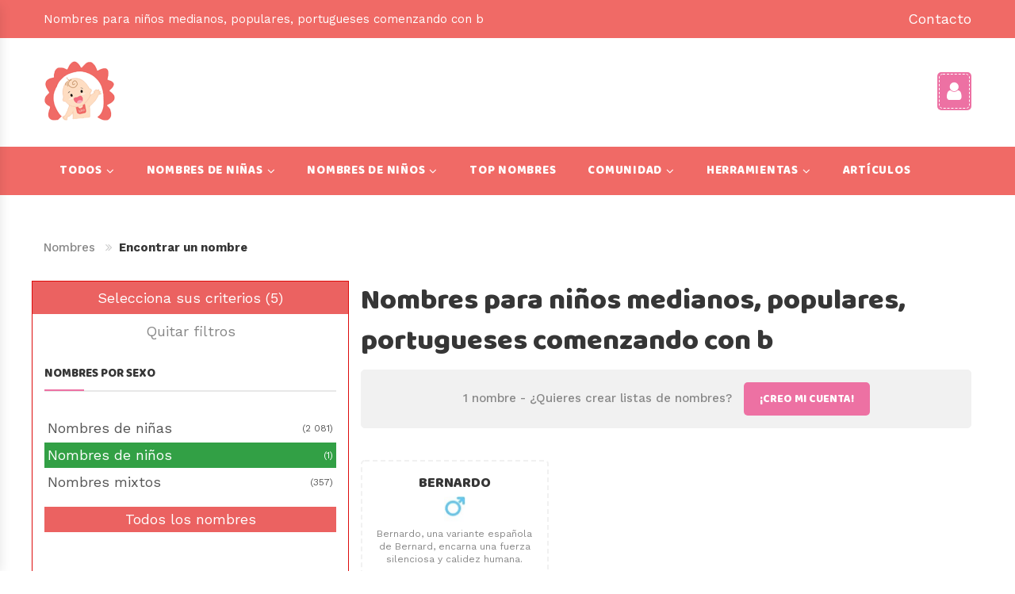

--- FILE ---
content_type: text/html; charset=UTF-8
request_url: https://elnombre.es/nino/categorias:6-11-29/inicio:b
body_size: 9185
content:
<!DOCTYPE html>
<html lang="es">
<head>
	<title>Nombres para niños medianos, populares, portugueses comenzando con b | ElNombre.es</title>
		<meta name="description" content="Lista de 1 nombres para niños medianos, populares, portugueses comenzando con b - Encuentre una idea de nombre para bebé o información sobre el nombre de su elección: significado, etimología, nacimientos, etc." />
		<meta charset="utf-8">
	<meta name="viewport" content="width=device-width, initial-scale=1" />
		<meta name="robots" content="noindex, follow" />
		<meta http-equiv="X-UA-compatible" content="IE=edge">
    <meta name="viewport" content="width=device-width, initial-scale=1">
    <link rel="shortcut icon" type="image/x-icon" href="https://elnombre.es/theme/images/prenom.png"/>
	
    <link href="https://fonts.googleapis.com/css?family=Baloo&display=swap" rel="stylesheet">
    <link href="https://fonts.googleapis.com/css?family=Work+Sans:100,200,300,400,500,600,700,800,900&display=swap" rel="stylesheet">
    <link rel="stylesheet" href="https://elnombre.es/theme/css/bootstrap.min.css">
    <link rel="stylesheet" href="https://elnombre.es/theme/css/font-awesome.min.css">
	    <link rel="stylesheet" href="https://elnombre.es/theme/css/jquery-ui.css">
	    	    <link rel="stylesheet" href="https://elnombre.es/theme/css/mobile-menu.css">
    <link rel="stylesheet" href="https://elnombre.es/theme/fonts/flaticon/flaticon.css">
    <link rel="stylesheet" href="https://elnombre.es/theme/css/style.min.css">
	
		
		
	<!-- Regroupement de contenus Analytics -->
		<script>
	  dataLayer = [{
		'pageCategory': 'Pages Listing',
	  }];
	</script>
		
	<link rel="alternate" hreflang="fr" href="https://unprenom.fr/garcon/categories:6-11-29/debut:b" />
<link rel="alternate" hreflang="es" href="https://elnombre.es/nino/categorias:6-11-29/inicio:b" />
<link rel="alternate" hreflang="pt" href="https://onome.pt/menino/categorias:6-11-29/comeco:b" />
<link rel="alternate" hreflang="en" href="https://namiiz.com/boy/categories:6-11-29/beginning:b" />
<link rel="alternate" hreflang="nl" href="https://eenvoornaam.nl/jongen/categorieen:6-11-29/begin:b" />
<link rel="alternate" hreflang="it" href="https://unnome.it/ragazzo/categorie:6-11-29/inizio:b" />
<link rel="alternate" hreflang="x-default" href="https://unprenom.fr/garcon/categories:6-11-29/debut:b" />
	
		<script>(function(w,d,s,l,i){w[l]=w[l]||[];w[l].push({'gtm.start':
	new Date().getTime(),event:'gtm.js'});var f=d.getElementsByTagName(s)[0],
	j=d.createElement(s),dl=l!='dataLayer'?'&l='+l:'';j.async=true;j.src=
	'https://www.googletagmanager.com/gtm.js?id='+i+dl;f.parentNode.insertBefore(j,f);
	})(window,document,'script','dataLayer','GTM-M3R4SM7');</script>
		
		
	
			<script type="text/javascript" async="async" data-noptimize="1" data-cfasync="false" src="//scripts.mediavine.com/tags/el-nombre.js"></script>
		
	<meta http-equiv="Content-Security-Policy" content="block-all-mixed-content">
	
	<style>
	/* Sommaire responsive 1 colonne couleurs bleu/vert */
.toc-details {
    background: linear-gradient(135deg, #e0f2fe 0%, #e6fffa 50%, #ecfdf5 100%);
    border-radius: 12px;
    margin: 25px 0;
    overflow: hidden;
    box-shadow: 0 4px 20px rgba(14, 165, 233, 0.1);
    border: 1px solid #cffafe;
}

.toc-summary {
    color: #0f766e;
    padding: 20px 25px;
    margin: 0;
    font-size: 18px;
    font-weight: 600;
    cursor: pointer;
    list-style: none;
    display: flex;
    justify-content: space-between;
    align-items: center;
    background: rgba(255, 255, 255, 0.8);
    backdrop-filter: blur(10px);
    transition: all 0.3s ease;
}

.toc-summary:hover {
    background: rgba(255, 255, 255, 0.95);
    color: #0d9488;
}

/* Couleur plus sombre quand fermé */
.toc-details:not([open]) .toc-summary {
    background: rgba(15, 118, 110, 0.15);
    color: #0f766e;
}

.toc-details:not([open]) .toc-summary:hover {
    background: rgba(15, 118, 110, 0.25);
    color: #0d9488;
}

.toc-summary::-webkit-details-marker {
    display: none;
}

.toc-summary::marker {
    display: none;
}

.toc-summary::before {
    content: "📚";
    margin-right: 12px;
    font-size: 20px;
}

.toc-summary::after {
    content: "▼";
    font-size: 16px;
    transition: transform 0.3s ease;
    opacity: 0.7;
}

.toc-details[open] .toc-summary::after {
    transform: rotate(180deg);
}

.toc-details-content {
    background: rgba(255, 255, 255, 0.9);
    padding: 25px;
    animation: slideIn 0.3s ease-out;
}

.toc-list {
    list-style: none;
    margin: 0;
    padding: 0;
    display: flex;
    flex-direction: column;
    gap: 8px;
}

.toc-item {
    margin: 0;
    position: relative;
}

.toc-link {
    color: #64748b;
    text-decoration: none;
    font-size: 15px;
    line-height: 1.6;
    transition: all 0.3s ease;
    display: flex;
    align-items: center;
    padding: 12px 16px;
    border-radius: 8px;
    background: rgba(255, 255, 255, 0.8);
    border-left: 3px solid transparent;
    font-weight: 500;
}

.toc-link:hover {
    color: #0f766e;
    text-decoration: none;
    background: rgba(255, 255, 255, 1);
    border-left-color: #5eead4;
    transform: translateX(4px);
    box-shadow: 0 2px 8px rgba(20, 184, 166, 0.15);
}

.toc-link::before {
    content: "";
    width: 8px;
    height: 8px;
    background: #67e8f9;
    border-radius: 50%;
    margin-right: 12px;
    transition: all 0.3s ease;
    flex-shrink: 0;
}

.toc-link:hover::before {
    transform: scale(1.2);
    background: #06b6d4;
}

/* Couleurs pastel bleu/vert pour les puces */
.toc-item:nth-child(1) .toc-link::before { background: #fca5a5; } /* Coral pastel */
.toc-item:nth-child(2) .toc-link::before { background: #fed7aa; } /* Pêche pastel */
.toc-item:nth-child(3) .toc-link::before { background: #fef3c7; } /* Vanille pastel */
.toc-item:nth-child(4) .toc-link::before { background: #bbf7d0; } /* Menthe pastel */
.toc-item:nth-child(5) .toc-link::before { background: #a7f3d0; } /* Jade pastel */
.toc-item:nth-child(6) .toc-link::before { background: #99f6e4; } /* Turquoise pastel */
.toc-item:nth-child(7) .toc-link::before { background: #a5f3fc; } /* Cyan pastel */
.toc-item:nth-child(8) .toc-link::before { background: #bae6fd; } /* Bleu ciel pastel */
.toc-item:nth-child(9) .toc-link::before { background: #c7d2fe; } /* Bleu lavande pastel */

/* Couleurs au hover plus saturées */
.toc-item:nth-child(1) .toc-link:hover::before { background: #f87171; }
.toc-item:nth-child(2) .toc-link:hover::before { background: #fb923c; }
.toc-item:nth-child(3) .toc-link:hover::before { background: #fbbf24; }
.toc-item:nth-child(4) .toc-link:hover::before { background: #4ade80; }
.toc-item:nth-child(5) .toc-link:hover::before { background: #34d399; }
.toc-item:nth-child(6) .toc-link:hover::before { background: #2dd4bf; }
.toc-item:nth-child(7) .toc-link:hover::before { background: #22d3ee; }
.toc-item:nth-child(8) .toc-link:hover::before { background: #0ea5e9; }
.toc-item:nth-child(9) .toc-link:hover::before { background: #6366f1; }

/* Desktop */
@media (min-width: 769px) {
    .toc-summary::after {
        display: none;
    }
    
    .toc-summary {
        cursor: default;
        padding: 25px 30px;
    }
    
    .toc-details-content {
        display: block !important;
        padding: 30px;
    }

    .toc-list {
        gap: 12px;
    }

    .toc-link {
        padding: 15px 20px;
        font-size: 16px;
    }
}

/* Tablette */
@media (max-width: 768px) {
    .toc-summary {
        padding: 18px 20px;
        font-size: 16px;
    }
    
    .toc-details-content {
        padding: 20px;
    }

    .toc-list {
        gap: 10px;
    }
    
    .toc-link {
        font-size: 14px;
        padding: 10px 14px;
    }
}

/* Mobile */
@media (max-width: 640px) {
    .toc-summary {
        padding: 15px 18px;
        font-size: 15px;
    }
    
    .toc-details-content {
        padding: 18px;
    }
    
    .toc-link {
        font-size: 13px;
        padding: 10px 12px;
    }

    .toc-link::before {
        width: 6px;
        height: 6px;
        margin-right: 10px;
    }
}

/* Petit mobile */
@media (max-width: 480px) {
    .toc-summary {
        padding: 12px 15px;
        font-size: 14px;
    }
    
    .toc-details-content {
        padding: 15px;
    }
    
    .toc-link {
        font-size: 12px;
        padding: 8px 10px;
    }
}

/* Animation */
@keyframes slideIn {
    from {
        opacity: 0;
        transform: translateY(-10px);
    }
    to {
        opacity: 1;
        transform: translateY(0);
    }
}

/* Smooth scroll */
html {
    scroll-behavior: smooth;
}
	</style>
</head>
<body class="home">
	<header class="header style7">
    <div class="top-bar">
        <div class="container">
            <div class="top-bar-left">
                <div class="header-message">
                    Nombres para niños medianos, populares, portugueses comenzando con b                </div>
            </div>
            <div class="top-bar-right">
							<ul class="header-user-links">
                    <li>
                        <a href="https://elnombre.es/contacto">Contacto</a>
                    </li>
                </ul>
            </div>
        </div>
    </div>
    <div class="container">
        <div class="main-header">
            <div class="row">
                <div class="col-lg-3 col-sm-4 col-md-3 col-xs-12 col-ts-12 header-element">
                    <div class="logo">
                        <a href="https://elnombre.es/"><img src="https://elnombre.es/theme/images/prenom.png" width="90" height="107" alt="Logo nombre" /></a>
                    </div>
                </div>
                <div class="col-lg-7 col-sm-8 col-md-6 col-xs-5 col-ts-12">
                                   </div>
				<div class="col-lg-2 col-sm-12 col-md-3 col-xs-12 col-ts-12">
                    <div class="header-control">
                        <div class="block-account block-header moorabi-dropdown">
                            <a href="javascript:void(0);" data-moorabi="moorabi-dropdown" >
                                <i class="fa fa-user"></i>
                            </a>
                            <div class="header-account moorabi-submenu">
								                                <div class="header-user-form-tabs">
                                    <ul class="tab-link">
                                        <li class="active">
                                            <a data-toggle="tab" aria-expanded="true" href="#header-tab-login">Conectarse</a>
                                        </li>
                                        <li>
                                            <a href="https://elnombre.es/cuenta">Registrarse</a>
                                        </li>
                                    </ul>
                                    <div class="tab-container">
                                        <div id="header-tab-login" class="tab-panel active">
                                            <form method="post" action="https://elnombre.es/cuenta" class="login form-login">
                                                <p class="form-row form-row-wide">
                                                    <input type="email" name="login" placeholder="Email" class="input-text" autocomplete="off" style="background-image: url(&quot;[data-uri]&quot;); background-repeat: no-repeat; background-attachment: scroll; background-size: 16px 18px; background-position: 98% 50%;">
                                                </p>
                                                <p class="form-row form-row-wide">
                                                    <input name="password" type="password" class="input-text" placeholder="Password" autocomplete="off" style="background-image: url(&quot;[data-uri]&quot;); background-repeat: no-repeat; background-attachment: scroll; background-size: 16px 18px; background-position: 98% 50%;">
                                                </p>
                                                <p class="form-row">
                                                    <input type="submit" name="loginform" class="button" value="Login">
                                                </p>
                                            </form>
                                        </div>
                                    </div>
                                </div>
								                            </div>
                        </div>
                        <a class="menu-bar mobile-navigation menu-toggle" href="#">
                            <span></span>
                            <span></span>
                            <span></span>
                        </a>
                    </div>
                </div>
            </div>
        </div>
    </div>
    <div class="header-nav-container rows-space-20">
        <div class="container">
            <div class="header-nav-wapper main-menu-wapper">
                <div class="header-nav">
                    <div class="container-wapper">
                        <ul class="moorabi-clone-mobile-menu moorabi-nav main-menu " id="menu-main-menu">
								<li class="menu-item  menu-item-has-children item-megamenu">
		<a href="https://elnombre.es/todos" class="moorabi-menu-item-title" title="Pages">Todos</a>
		<span class="toggle-submenu"></span>
		<div class="submenu mega-menu menu-page">
			<div class="row">
				<div class="col-xs-12 col-sm-12 col-md-12 col-lg-3 menu-page-item">
					<div class="moorabi-custommenu default">
						<h2 class="widgettitle">Tamaño</h2>
						<ul class="menu">
										<li class="menu-item"><a href="https://elnombre.es/todos/categorias:4">Nombres muy cortos</a></li>
						<li class="menu-item"><a href="https://elnombre.es/todos/categorias:5">Nombres cortos</a></li>
						<li class="menu-item"><a href="https://elnombre.es/todos/categorias:6">Nombres medianos</a></li>
						<li class="menu-item"><a href="https://elnombre.es/todos/categorias:7">Nombres largos</a></li>
						<li class="menu-item"><a href="https://elnombre.es/todos/categorias:8">Nombres muy largos</a></li>
									</ul>
					</div>
				</div>
				<div class="col-xs-12 col-sm-12 col-md-12 col-lg-3 menu-page-item">
					<div class="moorabi-custommenu default">
						<h2 class="widgettitle">Popularidad</h2>
						<ul class="menu">
										<li class="menu-item"><a href="https://elnombre.es/todos/categorias:9">Nombres raros</a></li>
						<li class="menu-item"><a href="https://elnombre.es/todos/categorias:10">Nombres corrientes</a></li>
						<li class="menu-item"><a href="https://elnombre.es/todos/categorias:11">Nombres populares</a></li>
									</ul>
					</div>
				</div>
				<div class="col-xs-12 col-sm-12 col-md-12 col-lg-3 menu-page-item">
					<div class="moorabi-custommenu default">
						<h2 class="widgettitle">Numero de letras</h2>
						<ul class="menu">
															<li class="menu-item"><a href="https://elnombre.es/todos/letras:3">3 letras</a></li>
															<li class="menu-item"><a href="https://elnombre.es/todos/letras:4">4 letras</a></li>
															<li class="menu-item"><a href="https://elnombre.es/todos/letras:5">5 letras</a></li>
															<li class="menu-item"><a href="https://elnombre.es/todos/letras:6">6 letras</a></li>
															<li class="menu-item"><a href="https://elnombre.es/todos/letras:7">7 letras</a></li>
															<li class="menu-item"><a href="https://elnombre.es/todos/letras:8">8 letras</a></li>
															<li class="menu-item"><a href="https://elnombre.es/todos/letras:9">9 letras</a></li>
															<li class="menu-item"><a href="https://elnombre.es/todos/letras:10">10 letras</a></li>
															<li class="menu-item"><a href="https://elnombre.es/todos/letras:11">11 letras</a></li>
															<li class="menu-item"><a href="https://elnombre.es/todos/letras:12">12 letras</a></li>
															<li class="menu-item"><a href="https://elnombre.es/todos/letras:13">13 letras</a></li>
															<li class="menu-item"><a href="https://elnombre.es/todos/letras:14">14 letras</a></li>
															<li class="menu-item"><a href="https://elnombre.es/todos/letras:15">15 letras</a></li>
															<li class="menu-item"><a href="https://elnombre.es/todos/letras:16">16 letras</a></li>
													</ul>
					</div>
				</div>
								<div class="col-xs-12 col-sm-12 col-md-12 col-lg-3 menu-page-item">
					<div class="moorabi-custommenu default">
						<h2 class="widgettitle">categorias</h2>
						<ul class="menu">
										<li class="menu-item"><a href="https://elnombre.es/todos/categorias:12">Nombres compuestos</a></li>
						<li class="menu-item"><a href="https://elnombre.es/todos/categorias:13">Nombres originales</a></li>
						<li class="menu-item"><a href="https://elnombre.es/todos/categorias:40">Nombres de flores</a></li>
						<li class="menu-item"><a href="https://elnombre.es/todos/categorias:43">Nombres retros</a></li>
						<li class="menu-item"><a href="https://elnombre.es/todos/categorias:47">Nombres literarios</a></li>
						<li class="menu-item"><a href="https://elnombre.es/todos/categorias:71">Nombres de colores</a></li>
						<li class="menu-item"><a href="https://elnombre.es/todos/categorias:79">Nombres de primavera</a></li>
						<li class="menu-item"><a href="https://elnombre.es/todos/categorias:78">Nombres musicales</a></li>
						<li class="menu-item"><a href="https://elnombre.es/todos/categorias:74">Nombres de piedras preciosas</a></li>
						<li class="menu-item"><a href="https://elnombre.es/todos/categorias:73">Nombres de frutas</a></li>
						<li class="menu-item"><a href="https://elnombre.es/todos/categorias:86">Nombres de lugares</a></li>
						<li class="menu-item"><a href="https://elnombre.es/todos/categorias:75">Apellidos que pueden utilizarse como nombres</a></li>
						<li class="menu-item"><a href="https://elnombre.es/todos/categorias:96">Nombres celestiales</a></li>
						<li class="menu-item"><a href="https://elnombre.es/todos/categorias:100">Nombres de ciudades</a></li>
									</ul>
					</div>
				</div>
							</div>
		</div>
	</li>
		<li class="menu-item  menu-item-has-children item-megamenu">
		<a href="https://elnombre.es/nina" class="moorabi-menu-item-title" title="Pages">Nombres de niñas</a>
		<span class="toggle-submenu"></span>
		<div class="submenu mega-menu menu-page">
			<div class="row">
				<div class="col-xs-12 col-sm-12 col-md-12 col-lg-3 menu-page-item">
					<div class="moorabi-custommenu default">
						<h2 class="widgettitle">Tamaño</h2>
						<ul class="menu">
										<li class="menu-item"><a href="https://elnombre.es/nina/categorias:4">Nombres muy cortos</a></li>
						<li class="menu-item"><a href="https://elnombre.es/nina/categorias:5">Nombres cortos</a></li>
						<li class="menu-item"><a href="https://elnombre.es/nina/categorias:6">Nombres medianos</a></li>
						<li class="menu-item"><a href="https://elnombre.es/nina/categorias:7">Nombres largos</a></li>
						<li class="menu-item"><a href="https://elnombre.es/nina/categorias:8">Nombres muy largos</a></li>
									</ul>
					</div>
				</div>
				<div class="col-xs-12 col-sm-12 col-md-12 col-lg-3 menu-page-item">
					<div class="moorabi-custommenu default">
						<h2 class="widgettitle">Popularidad</h2>
						<ul class="menu">
										<li class="menu-item"><a href="https://elnombre.es/nina/categorias:9">Nombres raros</a></li>
						<li class="menu-item"><a href="https://elnombre.es/nina/categorias:10">Nombres corrientes</a></li>
						<li class="menu-item"><a href="https://elnombre.es/nina/categorias:11">Nombres populares</a></li>
									</ul>
					</div>
				</div>
				<div class="col-xs-12 col-sm-12 col-md-12 col-lg-3 menu-page-item">
					<div class="moorabi-custommenu default">
						<h2 class="widgettitle">Numero de letras</h2>
						<ul class="menu">
															<li class="menu-item"><a href="https://elnombre.es/nina/letras:3">3 letras</a></li>
															<li class="menu-item"><a href="https://elnombre.es/nina/letras:4">4 letras</a></li>
															<li class="menu-item"><a href="https://elnombre.es/nina/letras:5">5 letras</a></li>
															<li class="menu-item"><a href="https://elnombre.es/nina/letras:6">6 letras</a></li>
															<li class="menu-item"><a href="https://elnombre.es/nina/letras:7">7 letras</a></li>
															<li class="menu-item"><a href="https://elnombre.es/nina/letras:8">8 letras</a></li>
															<li class="menu-item"><a href="https://elnombre.es/nina/letras:9">9 letras</a></li>
															<li class="menu-item"><a href="https://elnombre.es/nina/letras:10">10 letras</a></li>
															<li class="menu-item"><a href="https://elnombre.es/nina/letras:11">11 letras</a></li>
															<li class="menu-item"><a href="https://elnombre.es/nina/letras:12">12 letras</a></li>
															<li class="menu-item"><a href="https://elnombre.es/nina/letras:13">13 letras</a></li>
															<li class="menu-item"><a href="https://elnombre.es/nina/letras:14">14 letras</a></li>
															<li class="menu-item"><a href="https://elnombre.es/nina/letras:15">15 letras</a></li>
															<li class="menu-item"><a href="https://elnombre.es/nina/letras:16">16 letras</a></li>
													</ul>
					</div>
				</div>
								<div class="col-xs-12 col-sm-12 col-md-12 col-lg-3 menu-page-item">
					<div class="moorabi-custommenu default">
						<h2 class="widgettitle">categorias</h2>
						<ul class="menu">
										<li class="menu-item"><a href="https://elnombre.es/nina/categorias:15">Nombres rusos</a></li>
						<li class="menu-item"><a href="https://elnombre.es/nina/categorias:16">Nombres asiáticos</a></li>
						<li class="menu-item"><a href="https://elnombre.es/nina/categorias:19">Nombres italianos</a></li>
						<li class="menu-item"><a href="https://elnombre.es/nina/categorias:20">Nombres japoneses</a></li>
						<li class="menu-item"><a href="https://elnombre.es/nina/categorias:21">Nombres africanos</a></li>
						<li class="menu-item"><a href="https://elnombre.es/nina/categorias:22">Nombres españoles</a></li>
						<li class="menu-item"><a href="https://elnombre.es/nina/categorias:23">Nombres indios</a></li>
						<li class="menu-item"><a href="https://elnombre.es/nina/categorias:24">Nombres iraníes</a></li>
						<li class="menu-item"><a href="https://elnombre.es/nina/categorias:25">Nombres chinos</a></li>
						<li class="menu-item"><a href="https://elnombre.es/nina/categorias:26">Nombres arameos</a></li>
						<li class="menu-item"><a href="https://elnombre.es/nina/categorias:27">Nombres hawaianos</a></li>
						<li class="menu-item"><a href="https://elnombre.es/nina/categorias:28">Nombres egipcios</a></li>
						<li class="menu-item"><a href="https://elnombre.es/nina/categorias:29">Nombres portugueses</a></li>
						<li class="menu-item"><a href="https://elnombre.es/nina/categorias:30">Nombres griegos</a></li>
						<li class="menu-item"><a href="https://elnombre.es/nina/categorias:31">Nombres mexicanos</a></li>
									</ul>
					</div>
				</div>
							</div>
		</div>
	</li>
		<li class="menu-item  menu-item-has-children item-megamenu">
		<a href="https://elnombre.es/nino" class="moorabi-menu-item-title" title="Pages">Nombres de niños</a>
		<span class="toggle-submenu"></span>
		<div class="submenu mega-menu menu-page">
			<div class="row">
				<div class="col-xs-12 col-sm-12 col-md-12 col-lg-3 menu-page-item">
					<div class="moorabi-custommenu default">
						<h2 class="widgettitle">Tamaño</h2>
						<ul class="menu">
										<li class="menu-item"><a href="https://elnombre.es/nino/categorias:4">Nombres muy cortos</a></li>
						<li class="menu-item"><a href="https://elnombre.es/nino/categorias:5">Nombres cortos</a></li>
						<li class="menu-item"><a href="https://elnombre.es/nino/categorias:6">Nombres medianos</a></li>
						<li class="menu-item"><a href="https://elnombre.es/nino/categorias:7">Nombres largos</a></li>
						<li class="menu-item"><a href="https://elnombre.es/nino/categorias:8">Nombres muy largos</a></li>
									</ul>
					</div>
				</div>
				<div class="col-xs-12 col-sm-12 col-md-12 col-lg-3 menu-page-item">
					<div class="moorabi-custommenu default">
						<h2 class="widgettitle">Popularidad</h2>
						<ul class="menu">
										<li class="menu-item"><a href="https://elnombre.es/nino/categorias:9">Nombres raros</a></li>
						<li class="menu-item"><a href="https://elnombre.es/nino/categorias:10">Nombres corrientes</a></li>
						<li class="menu-item"><a href="https://elnombre.es/nino/categorias:11">Nombres populares</a></li>
									</ul>
					</div>
				</div>
				<div class="col-xs-12 col-sm-12 col-md-12 col-lg-3 menu-page-item">
					<div class="moorabi-custommenu default">
						<h2 class="widgettitle">Numero de letras</h2>
						<ul class="menu">
															<li class="menu-item"><a href="https://elnombre.es/nino/letras:3">3 letras</a></li>
															<li class="menu-item"><a href="https://elnombre.es/nino/letras:4">4 letras</a></li>
															<li class="menu-item"><a href="https://elnombre.es/nino/letras:5">5 letras</a></li>
															<li class="menu-item"><a href="https://elnombre.es/nino/letras:6">6 letras</a></li>
															<li class="menu-item"><a href="https://elnombre.es/nino/letras:7">7 letras</a></li>
															<li class="menu-item"><a href="https://elnombre.es/nino/letras:8">8 letras</a></li>
															<li class="menu-item"><a href="https://elnombre.es/nino/letras:9">9 letras</a></li>
															<li class="menu-item"><a href="https://elnombre.es/nino/letras:10">10 letras</a></li>
															<li class="menu-item"><a href="https://elnombre.es/nino/letras:11">11 letras</a></li>
															<li class="menu-item"><a href="https://elnombre.es/nino/letras:12">12 letras</a></li>
															<li class="menu-item"><a href="https://elnombre.es/nino/letras:13">13 letras</a></li>
															<li class="menu-item"><a href="https://elnombre.es/nino/letras:14">14 letras</a></li>
															<li class="menu-item"><a href="https://elnombre.es/nino/letras:15">15 letras</a></li>
															<li class="menu-item"><a href="https://elnombre.es/nino/letras:16">16 letras</a></li>
													</ul>
					</div>
				</div>
								<div class="col-xs-12 col-sm-12 col-md-12 col-lg-3 menu-page-item">
					<div class="moorabi-custommenu default">
						<h2 class="widgettitle">categorias</h2>
						<ul class="menu">
										<li class="menu-item"><a href="https://elnombre.es/nino/categorias:15">Nombres rusos</a></li>
						<li class="menu-item"><a href="https://elnombre.es/nino/categorias:16">Nombres asiáticos</a></li>
						<li class="menu-item"><a href="https://elnombre.es/nino/categorias:19">Nombres italianos</a></li>
						<li class="menu-item"><a href="https://elnombre.es/nino/categorias:20">Nombres japoneses</a></li>
						<li class="menu-item"><a href="https://elnombre.es/nino/categorias:21">Nombres africanos</a></li>
						<li class="menu-item"><a href="https://elnombre.es/nino/categorias:22">Nombres españoles</a></li>
						<li class="menu-item"><a href="https://elnombre.es/nino/categorias:23">Nombres indios</a></li>
						<li class="menu-item"><a href="https://elnombre.es/nino/categorias:24">Nombres iraníes</a></li>
						<li class="menu-item"><a href="https://elnombre.es/nino/categorias:25">Nombres chinos</a></li>
						<li class="menu-item"><a href="https://elnombre.es/nino/categorias:26">Nombres arameos</a></li>
						<li class="menu-item"><a href="https://elnombre.es/nino/categorias:27">Nombres hawaianos</a></li>
						<li class="menu-item"><a href="https://elnombre.es/nino/categorias:28">Nombres egipcios</a></li>
						<li class="menu-item"><a href="https://elnombre.es/nino/categorias:29">Nombres portugueses</a></li>
						<li class="menu-item"><a href="https://elnombre.es/nino/categorias:30">Nombres griegos</a></li>
						<li class="menu-item"><a href="https://elnombre.es/nino/categorias:31">Nombres mexicanos</a></li>
									</ul>
					</div>
				</div>
							</div>
		</div>
	</li>
		<li class="menu-item">
		<a href="https://elnombre.es/top" class="moorabi-menu-item-title">Top nombres</a>
	</li>
					<li class="menu-item  menu-item-has-children">
			<a href="https://elnombre.es/" class="moorabi-menu-item-title">comunidad</a>
			<span class="toggle-submenu"></span>
			<ul class="submenu">
				<li class="menu-item">
					<a style="font-size: 15px;" href="https://elnombre.es/comunidad/listas">Lista de nombres</a>
				</li>
			</ul>
		</li>
			<li class="menu-item  menu-item-has-children">
		<a href="https://elnombre.es/" class="moorabi-menu-item-title">herramientas</a>
		<span class="toggle-submenu"></span>
		<ul class="submenu">
			<li class="menu-item">
				<a style="font-size: 15px;" href="https://elnombre.es/herramientas/compatibilidad-nombres">Compatibilidad nombres</a>
			</li>
			<li class="menu-item">
				<a style="font-size: 15px;" href="https://elnombre.es/significado-nombres">Significado nombres</a>
			</li>
		</ul>
	</li>
		<li class="menu-item">
		<a href="https://elnombre.es/articulos" class="moorabi-menu-item-title">artículos</a>
	</li>
	                        </ul>
                    </div>
                </div>
            </div>
        </div>
    </div>
</header>
<div class="header-device-mobile">
    <div class="wapper">
        <div class="item mobile-logo">
            <div class="logo">
                <a href="https://elnombre.es/"><img src="https://elnombre.es/theme/images/prenom.png" width="90" height="107" alt="Logo nombre" /></a>
            </div>
        </div>
        <div class="item item mobile-search-box has-sub">
            <a href="#">
				<span class="icon">
					<i class="fa fa-search" aria-hidden="true"></i>
				</span>
            </a>
            <div class="block-sub">
                <a href="#" class="close">
                    <i class="fa fa-times" aria-hidden="true"></i>
                </a>
                <div class="header-searchform-box">
                    <form class="header-searchform">
                        <div class="searchform-wrap">
                            <input type="text" name="search_prenom" style="font-weight: normal" value="" placeholder="Buscar un nombre">
							<input type="submit" style="font-weight: normal" value="Ok">
                        </div>
                    </form>
                </div>
            </div>
        </div>
        <div class="item mobile-settings-box has-sub">
            <a href="#">
				<span class="icon">
					<i class="fa fa-user" aria-hidden="true"></i>
				</span>
            </a>
            <div class="block-sub">
                <a href="#" class="close">
                    <i class="fa fa-times" aria-hidden="true"></i>
                </a>
                <div class="block-sub-item">
                    <h5 class="block-item-title">cuenta</h5>
                    <form class="currency-form moorabi-language">
                        <ul class="moorabi-language-wrap">
														<li>
								<a href="https://elnombre.es/cuenta"><span>Conectarse</span></a>
							</li><br />
							<li>
								<a href="https://elnombre.es/cuenta"><span>Registrarse</span></a>
							</li>
							                        </ul>
                    </form>
                </div>
            </div>
        </div>
        <div class="item menu-bar">
            <a class=" mobile-navigation  menu-toggle" href="#">
                <span></span>
                <span></span>
                <span></span>
            </a>
        </div>
    </div>
</div><div class="main-content main-content-product left-sidebar">
    <div class="container">
        <div class="row">
            <div class="col-lg-12">
                <ol class="breadcrumb">
	<li><a class="default-red" href="https://elnombre.es/">Nombres</a></li>
	
		
		<li class="active"><strong>Encontrar un nombre</strong></li>
</ol>            </div>
        </div>
        <div class="row">
            <div class="sidebar search-sidebar col-lg-4 col-md-4 col-sm-12 col-xs-12" >
	<p class="titre-block-search slideToggleButton" id="remove-filters">Selecciona sus criterios (5)</p>
	
		
	<div class="search-sidebar-toggle" >
		<p class="dir-alp-l-com1 p-filters"><a href="https://elnombre.es/todos">Quitar filtros</a></p>
		<div class="wrapper-sidebar shop-sidebar">
			<div class="widget woof_Widget">
				<div class="widget widget-categories">
					<h3 class="widgettitle">Nombres por sexo</h3>
					<ul class="list-categories">
													<li><a  href="https://elnombre.es/nina/categorias:6-11-29/inicio:b">Nombres de niñas <span>(2 081)</span></a></li>
													<li><a  class="currentSearch"  href="https://elnombre.es/nino/categorias:6-11-29/inicio:b">Nombres de niños <span>(1)</span></a></li>
													<li><a  href="https://elnombre.es/mixto/categorias:6-11-29/inicio:b">Nombres mixtos <span>(357)</span></a></li>
												<li><a class="maincat" href="https://elnombre.es/todos/categorias:6-11-29/inicio:b">Todos los nombres</a></li>
					</ul>
				</div>
				
								<p class="titre-block-search slideToggleButton" style="background-color: #767bf3" >+ criterios</p>
								
				<!--<a target="_blank" href="https://c3po.link/QhkXNvCrbr"><img src="https://elnombre.es/lunii1.jpg" alt="" /></a>-->
				
				<div class="search-subsidebar-toggle"  style="display: none;" >
										<div class="widget widget-categories">
						<h3 class="widgettitle">Nombres por tamaño</h3>
						<ul class="list-categories">
															<li><a  class="currentSearch"  href="https://elnombre.es/nino/categorias:6-11-29/inicio:b">Nombres medianos <span>(1)</span></a></li>
														<li><a class="maincat" href="https://elnombre.es/nino/inicio:b">Todas las categorias</a></li>
						</ul>
					</div>
										<div class="widget widget-categories">
						<h3 class="widgettitle">Nombres por popularidad</h3>
						<ul class="list-categories">
															<li><a  class="currentSearch"  href="https://elnombre.es/nino/categorias:6-11-29/inicio:b">Nombres populares <span>(1)</span></a></li>
														<li><a class="maincat" href="https://elnombre.es/nino/inicio:b">Todas las categorias</a></li>
						</ul>
					</div>
										<div class="widget widget-categories">
						<h3 class="widgettitle">Nombres por categoria</h3>
						<ul class="list-categories">
														<li><a class="maincat" href="https://elnombre.es/nino/inicio:b">Todas las categorias</a></li>
						</ul>
					</div>
										<div class="widget widget-categories">
						<h3 class="widgettitle">Nombres por origen</h3>
						<ul class="list-categories">
															<li><a  href="https://elnombre.es/nino/categorias:6-11-15/inicio:b">Nombres rusos <span>(1 560)</span></a></li>
															<li><a  href="https://elnombre.es/nino/categorias:6-11-16/inicio:b">Nombres asiáticos <span>(1 560)</span></a></li>
															<li><a  href="https://elnombre.es/nino/categorias:6-11-19/inicio:b">Nombres italianos <span>(1 560)</span></a></li>
															<li><a  href="https://elnombre.es/nino/categorias:6-11-20/inicio:b">Nombres japoneses <span>(1 563)</span></a></li>
															<li><a  href="https://elnombre.es/nino/categorias:6-11-21/inicio:b">Nombres africanos <span>(1 560)</span></a></li>
															<li><a  href="https://elnombre.es/nino/categorias:6-11-22/inicio:b">Nombres españoles <span>(1 560)</span></a></li>
															<li><a  href="https://elnombre.es/nino/categorias:6-11-23/inicio:b">Nombres indios <span>(1 560)</span></a></li>
															<li><a  href="https://elnombre.es/nino/categorias:6-11-24/inicio:b">Nombres iraníes <span>(1 560)</span></a></li>
															<li><a  href="https://elnombre.es/nino/categorias:6-11-25/inicio:b">Nombres chinos <span>(1 561)</span></a></li>
															<li><a  href="https://elnombre.es/nino/categorias:6-11-26/inicio:b">Nombres arameos <span>(1 561)</span></a></li>
															<li><a  href="https://elnombre.es/nino/categorias:6-11-27/inicio:b">Nombres hawaianos <span>(1 560)</span></a></li>
															<li><a  href="https://elnombre.es/nino/categorias:6-11-28/inicio:b">Nombres egipcios <span>(1 560)</span></a></li>
															<li><a  class="currentSearch"  href="https://elnombre.es/nino/categorias:6-11-29/inicio:b">Nombres portugueses <span>(1)</span></a></li>
															<li><a  href="https://elnombre.es/nino/categorias:6-11-30/inicio:b">Nombres griegos <span>(1 560)</span></a></li>
															<li><a  href="https://elnombre.es/nino/categorias:6-11-31/inicio:b">Nombres mexicanos <span>(1 560)</span></a></li>
															<li><a  href="https://elnombre.es/nino/categorias:6-11-32/inicio:b">Nombres libaneses <span>(1 560)</span></a></li>
															<li><a  href="https://elnombre.es/nino/categorias:6-11-34/inicio:b">Nombres canadienses <span>(1 563)</span></a></li>
															<li><a  href="https://elnombre.es/nino/categorias:6-11-38/inicio:b">Nombres franceses <span>(1 560)</span></a></li>
															<li><a  href="https://elnombre.es/nino/categorias:6-11-41/inicio:b">Nombres vascos <span>(1 561)</span></a></li>
															<li><a  href="https://elnombre.es/nino/categorias:6-11-42/inicio:b">Nombres bretones <span>(1 560)</span></a></li>
															<li><a  href="https://elnombre.es/nino/categorias:6-11-44/inicio:b">Nombres húngaros <span>(1 560)</span></a></li>
															<li><a  href="https://elnombre.es/nino/categorias:6-11-45/inicio:b">Nombres polacos <span>(1 562)</span></a></li>
															<li><a  href="https://elnombre.es/nino/categorias:6-11-46/inicio:b">Nombres persas <span>(1 560)</span></a></li>
															<li><a  href="https://elnombre.es/nino/categorias:6-11-48/inicio:b">Nombres senegaleses <span>(1 565)</span></a></li>
															<li><a  href="https://elnombre.es/nino/categorias:6-11-49/inicio:b">Nombres corsos <span>(1 560)</span></a></li>
															<li><a  href="https://elnombre.es/nino/categorias:6-11-50/inicio:b">Nombres musulmanes <span>(1 561)</span></a></li>
															<li><a  href="https://elnombre.es/nino/categorias:6-11-51/inicio:b">Nombres escandinavos <span>(1 560)</span></a></li>
															<li><a  href="https://elnombre.es/nino/categorias:6-11-52/inicio:b">Nombres americanos <span>(1 560)</span></a></li>
															<li><a  href="https://elnombre.es/nino/categorias:6-11-53/inicio:b">Nombres occitanos <span>(1 560)</span></a></li>
															<li><a  href="https://elnombre.es/nino/categorias:6-11-54/inicio:b">Nombres celtas <span>(1 561)</span></a></li>
															<li><a  href="https://elnombre.es/nino/categorias:6-11-55/inicio:b">Nombres holandeses <span>(1 560)</span></a></li>
															<li><a  href="https://elnombre.es/nino/categorias:6-11-56/inicio:b">Nombres árabes <span>(1 560)</span></a></li>
															<li><a  href="https://elnombre.es/nino/categorias:6-11-57/inicio:b">Nombres tailandeses <span>(1 560)</span></a></li>
															<li><a  href="https://elnombre.es/nino/categorias:6-11-58/inicio:b">Nombres tibetanos <span>(1 560)</span></a></li>
															<li><a  href="https://elnombre.es/nino/categorias:6-11-59/inicio:b">Nombres malgaches <span>(1 560)</span></a></li>
															<li><a  href="https://elnombre.es/nino/categorias:6-11-60/inicio:b">Nombres sirios <span>(1 560)</span></a></li>
															<li><a  href="https://elnombre.es/nino/categorias:6-11-61/inicio:b">Nombres latinos <span>(1 560)</span></a></li>
															<li><a  href="https://elnombre.es/nino/categorias:6-11-63/inicio:b">Nombres eslavos <span>(1 561)</span></a></li>
															<li><a  href="https://elnombre.es/nino/categorias:6-11-64/inicio:b">Nombres galéses <span>(1 562)</span></a></li>
															<li><a  href="https://elnombre.es/nino/categorias:6-11-65/inicio:b">Nombres checos <span>(1 560)</span></a></li>
															<li><a  href="https://elnombre.es/nino/categorias:6-11-66/inicio:b">Nombres brasileños <span>(1 560)</span></a></li>
															<li><a  href="https://elnombre.es/nino/categorias:6-11-67/inicio:b">Nombres polinesios <span>(1 560)</span></a></li>
															<li><a  href="https://elnombre.es/nino/categorias:6-11-68/inicio:b">Nombres suecos <span>(1 560)</span></a></li>
															<li><a  href="https://elnombre.es/nino/categorias:6-11-69/inicio:b">Nombres ingleses <span>(1 560)</span></a></li>
															<li><a  href="https://elnombre.es/nino/categorias:6-11-70/inicio:b">Nombres vietnamitas <span>(1 562)</span></a></li>
															<li><a  href="https://elnombre.es/nino/categorias:6-11-72/inicio:b">Nombres noruegos <span>(1 560)</span></a></li>
															<li><a  href="https://elnombre.es/nino/categorias:6-11-80/inicio:b">Nombres germánicos <span>(1 560)</span></a></li>
															<li><a  href="https://elnombre.es/nino/categorias:6-11-82/inicio:b">Nombres irlandeses <span>(1 561)</span></a></li>
															<li><a  href="https://elnombre.es/nino/categorias:6-11-83/inicio:b">Nombres australianos <span>(1 560)</span></a></li>
															<li><a  href="https://elnombre.es/nino/categorias:6-11-84/inicio:b">Nombres en hebreo <span>(1 560)</span></a></li>
															<li><a  href="https://elnombre.es/nino/categorias:6-11-85/inicio:b">Nombres alsacianos <span>(1 560)</span></a></li>
															<li><a  href="https://elnombre.es/nino/categorias:6-11-76/inicio:b">Nombres vikingos <span>(1 560)</span></a></li>
															<li><a  href="https://elnombre.es/nino/categorias:6-11-87/inicio:b">Nombres provenzales  <span>(1 560)</span></a></li>
															<li><a  href="https://elnombre.es/nino/categorias:6-11-88/inicio:b">Nombres de las islas <span>(1 561)</span></a></li>
															<li><a  href="https://elnombre.es/nino/categorias:6-11-89/inicio:b">Nombres escoceses <span>(1 560)</span></a></li>
															<li><a  href="https://elnombre.es/nino/categorias:6-11-90/inicio:b">Nombres turcos <span>(1 569)</span></a></li>
															<li><a  href="https://elnombre.es/nino/categorias:6-11-91/inicio:b">Nombres coreanos <span>(1 560)</span></a></li>
															<li><a  href="https://elnombre.es/nino/categorias:6-11-92/inicio:b">Nombres búlgaros <span>(1 560)</span></a></li>
															<li><a  href="https://elnombre.es/nino/categorias:6-11-93/inicio:b">Nombres Daneses <span>(1 560)</span></a></li>
															<li><a  href="https://elnombre.es/nino/categorias:6-11-94/inicio:b">Nombres Ukranianos <span>(1 560)</span></a></li>
															<li><a  href="https://elnombre.es/nino/categorias:6-11-95/inicio:b">Nombres catalanes <span>(1 560)</span></a></li>
															<li><a  href="https://elnombre.es/nino/categorias:6-11-97/inicio:b">Nombres nativos americanos <span>(1 560)</span></a></li>
															<li><a  href="https://elnombre.es/nino/categorias:6-11-98/inicio:b">Nombres belgas <span>(1 560)</span></a></li>
															<li><a  href="https://elnombre.es/nino/categorias:6-11-99/inicio:b">Nombres indonesios <span>(1 560)</span></a></li>
															<li><a  href="https://elnombre.es/nino/categorias:6-11-101/inicio:b">Nombres congoleños <span>(1 561)</span></a></li>
															<li><a  href="https://elnombre.es/nino/categorias:6-11-102/inicio:b">Nombres colombianos <span>(1 560)</span></a></li>
															<li><a  href="https://elnombre.es/nino/categorias:6-11-103/inicio:b">Nombres argentinos <span>(1 560)</span></a></li>
															<li><a  href="https://elnombre.es/nino/categorias:6-11-104/inicio:b">Nombres albaneses <span>(1 560)</span></a></li>
															<li><a  href="https://elnombre.es/nino/categorias:6-11-105/inicio:b">Nombres malienses <span>(1 567)</span></a></li>
															<li><a  href="https://elnombre.es/nino/categorias:6-11-106/inicio:b">Nombres serbios <span>(1 561)</span></a></li>
															<li><a  href="https://elnombre.es/nino/categorias:6-11-107/inicio:b">Nombres cameruneses <span>(1 561)</span></a></li>
															<li><a  href="https://elnombre.es/nino/categorias:6-11-108/inicio:b">Nombres paquistaníes <span>(1 561)</span></a></li>
															<li><a  href="https://elnombre.es/nino/categorias:6-11-109/inicio:b">Nombres croatas <span>(1 562)</span></a></li>
															<li><a  href="https://elnombre.es/nino/categorias:6-11-110/inicio:b">Nombres argelinos <span>(1 560)</span></a></li>
															<li><a  href="https://elnombre.es/nino/categorias:6-11-111/inicio:b">Nombres marfileños <span>(1 563)</span></a></li>
															<li><a  href="https://elnombre.es/nino/categorias:6-11-112/inicio:b">Nombres afganos <span>(1 560)</span></a></li>
															<li><a  href="https://elnombre.es/nino/categorias:6-11-113/inicio:b">Nombres cubanos <span>(1 560)</span></a></li>
															<li><a  href="https://elnombre.es/nino/categorias:6-11-114/inicio:b">Nombres finlandeses <span>(1 560)</span></a></li>
															<li><a  href="https://elnombre.es/nino/categorias:6-11-115/inicio:b">Nombres islandeses <span>(1 560)</span></a></li>
															<li><a  href="https://elnombre.es/nino/categorias:6-11-116/inicio:b">Nombres tunecinos <span>(1 560)</span></a></li>
															<li><a  href="https://elnombre.es/nino/categorias:6-11-117/inicio:b">Nombres austriacos <span>(1 561)</span></a></li>
															<li><a  href="https://elnombre.es/nino/categorias:6-11-118/inicio:b">Nombres rumanos <span>(1 560)</span></a></li>
															<li><a  href="https://elnombre.es/nino/categorias:6-11-119/inicio:b">Nombres camboyanos <span>(1 564)</span></a></li>
															<li><a  href="https://elnombre.es/nino/categorias:6-11-120/inicio:b">Nombres suizos <span>(1 560)</span></a></li>
															<li><a  href="https://elnombre.es/nino/categorias:6-11-121/inicio:b">Nombres marroquíes <span>(1 560)</span></a></li>
															<li><a  href="https://elnombre.es/nino/categorias:6-11-122/inicio:b">Nombres israelíes <span>(1 560)</span></a></li>
															<li><a  href="https://elnombre.es/nino/categorias:6-11-123/inicio:b">Nombres armenios <span>(1 560)</span></a></li>
															<li><a  href="https://elnombre.es/nino/categorias:6-11-124/inicio:b">Nombres peruanos <span>(1 560)</span></a></li>
															<li><a  href="https://elnombre.es/nino/categorias:6-11-125/inicio:b">Nombres neozelandeses <span>(1 560)</span></a></li>
															<li><a  href="https://elnombre.es/nino/categorias:6-11-126/inicio:b">Nombres dominicanos <span>(1 560)</span></a></li>
															<li><a  href="https://elnombre.es/nino/categorias:6-11-127/inicio:b">Nombres bosnios <span>(1 561)</span></a></li>
															<li><a  href="https://elnombre.es/nino/categorias:6-11-128/inicio:b">Nombres jamaicanos <span>(1 560)</span></a></li>
															<li><a  href="https://elnombre.es/nino/categorias:6-11-129/inicio:b">Nombres caboverdianos <span>(1 560)</span></a></li>
															<li><a  href="https://elnombre.es/nino/categorias:6-11-130/inicio:b">Nombres palestinos <span>(1 561)</span></a></li>
															<li><a  href="https://elnombre.es/nino/categorias:6-11-131/inicio:b">Nombres de Sri Lanka <span>(1 561)</span></a></li>
														<li><a class="maincat" href="https://elnombre.es/nino/inicio:b">Todas las categorias</a></li>
						</ul>
					</div>
										<div class="widget widget-categories">
						<h3 class="widgettitle">Nombres históricos</h3>
						<ul class="list-categories">
														<li><a class="maincat" href="https://elnombre.es/nino/inicio:b">Todas las categorias</a></li>
						</ul>
					</div>
										<div class="widget widget-categories">
						<h3 class="widgettitle">Nombres de ficción</h3>
						<ul class="list-categories">
														<li><a class="maincat" href="https://elnombre.es/nino/inicio:b">Todas las categorias</a></li>
						</ul>
					</div>
										<div class="widget widget-categories">
						<h3 class="widgettitle">Numero de letras</h3>
						<ul class="list-categories">
															<li><a  href="https://elnombre.es/nino/categorias:6-11-29/letras:7/inicio:b">7 letras <span>(564)</span></a></li>
															<li><a  href="https://elnombre.es/nino/categorias:6-11-29/letras:8/inicio:b">8 letras <span>(245)</span></a></li>
															<li><a  href="https://elnombre.es/nino/categorias:6-11-29/letras:9/inicio:b">9 letras <span>(74)</span></a></li>
														<li><a class="maincat" href="https://elnombre.es/nino/categorias:6-11-29/inicio:b">Todos los tamaños</a></li>
						</ul>
					</div>
					<div class="widget widget-categories">
						<h3 class="widgettitle">Primera letra</h3>
						<ul class="list-categories">
															<li><a  href="https://elnombre.es/nino/categorias:6-11-29/inicio:a">A <span>(2 966)</span></a></li>
															<li><a  class="currentSearch"  href="https://elnombre.es/nino/categorias:6-11-29/inicio:b">B <span>(1)</span></a></li>
															<li><a  href="https://elnombre.es/nino/categorias:6-11-29/inicio:c">C <span>(1 904)</span></a></li>
															<li><a  href="https://elnombre.es/nino/categorias:6-11-29/inicio:d">D <span>(3 003)</span></a></li>
															<li><a  href="https://elnombre.es/nino/categorias:6-11-29/inicio:e">E <span>(1 220)</span></a></li>
															<li><a  href="https://elnombre.es/nino/categorias:6-11-29/inicio:f">F <span>(605)</span></a></li>
															<li><a  href="https://elnombre.es/nino/categorias:6-11-29/inicio:g">G <span>(1 123)</span></a></li>
															<li><a  href="https://elnombre.es/nino/categorias:6-11-29/inicio:h">H <span>(1 126)</span></a></li>
															<li><a  href="https://elnombre.es/nino/categorias:6-11-29/inicio:i">I <span>(466)</span></a></li>
															<li><a  href="https://elnombre.es/nino/categorias:6-11-29/inicio:j">J <span>(3 458)</span></a></li>
															<li><a  href="https://elnombre.es/nino/categorias:6-11-29/inicio:k">K <span>(2 593)</span></a></li>
															<li><a  href="https://elnombre.es/nino/categorias:6-11-29/inicio:l">L <span>(1 644)</span></a></li>
															<li><a  href="https://elnombre.es/nino/categorias:6-11-29/inicio:m">M <span>(2 600)</span></a></li>
															<li><a  href="https://elnombre.es/nino/categorias:6-11-29/inicio:n">N <span>(1 014)</span></a></li>
															<li><a  href="https://elnombre.es/nino/categorias:6-11-29/inicio:o">O <span>(502)</span></a></li>
															<li><a  href="https://elnombre.es/nino/categorias:6-11-29/inicio:p">P <span>(623)</span></a></li>
															<li><a  href="https://elnombre.es/nino/categorias:6-11-29/inicio:q">Q <span>(232)</span></a></li>
															<li><a  href="https://elnombre.es/nino/categorias:6-11-29/inicio:r">R <span>(1 699)</span></a></li>
															<li><a  href="https://elnombre.es/nino/categorias:6-11-29/inicio:r">R <span>(1 699)</span></a></li>
															<li><a  href="https://elnombre.es/nino/categorias:6-11-29/inicio:s">S <span>(2 359)</span></a></li>
															<li><a  href="https://elnombre.es/nino/categorias:6-11-29/inicio:t">T <span>(2 234)</span></a></li>
															<li><a  href="https://elnombre.es/nino/categorias:6-11-29/inicio:u">U <span>(96)</span></a></li>
															<li><a  href="https://elnombre.es/nino/categorias:6-11-29/inicio:v">V <span>(466)</span></a></li>
															<li><a  href="https://elnombre.es/nino/categorias:6-11-29/inicio:w">W <span>(529)</span></a></li>
															<li><a  href="https://elnombre.es/nino/categorias:6-11-29/inicio:x">X <span>(91)</span></a></li>
															<li><a  href="https://elnombre.es/nino/categorias:6-11-29/inicio:y">Y <span>(601)</span></a></li>
															<li><a  href="https://elnombre.es/nino/categorias:6-11-29/inicio:z">Z <span>(644)</span></a></li>
														<li><a class="maincat" href="https://elnombre.es/nino/categorias:6-11-29">Todas las letras</a></li>
						</ul>
					</div>
					<div class="widget widget-categories">
						<h3 class="widgettitle">Ultima letra</h3>
						<ul class="list-categories">
															<li><a  href="https://elnombre.es/nino/categorias:6-11-29/inicio:b/final:d">D <span>(67)</span></a></li>
															<li><a  href="https://elnombre.es/nino/categorias:6-11-29/inicio:b/final:h">H <span>(24)</span></a></li>
															<li><a  href="https://elnombre.es/nino/categorias:6-11-29/inicio:b/final:i">I <span>(37)</span></a></li>
															<li><a  href="https://elnombre.es/nino/categorias:6-11-29/inicio:b/final:l">L <span>(78)</span></a></li>
															<li><a  href="https://elnombre.es/nino/categorias:6-11-29/inicio:b/final:o">O <span>(55)</span></a></li>
															<li><a  href="https://elnombre.es/nino/categorias:6-11-29/inicio:b/final:p">P <span>(1)</span></a></li>
															<li><a  href="https://elnombre.es/nino/categorias:6-11-29/inicio:b/final:s">S <span>(50)</span></a></li>
															<li><a  href="https://elnombre.es/nino/categorias:6-11-29/inicio:b/final:w">W <span>(9)</span></a></li>
															<li><a  href="https://elnombre.es/nino/categorias:6-11-29/inicio:b/final:y">Y <span>(123)</span></a></li>
															<li><a  href="https://elnombre.es/nino/categorias:6-11-29/inicio:b/final:z">Z <span>(3)</span></a></li>
														<li><a class="maincat" href="https://elnombre.es/nino/categorias:6-11-29/inicio:b">Todas las letras</a></li>
						</ul>
					</div>
				</div>
			</div>
		</div>
	</div>
		
	</div>            <div class="content-area shop-grid-content no-banner col-lg-8 col-md-8 col-sm-12 col-xs-12">
                <div class="site-main">
                    <h1 class="post-title">
                        Nombres para niños medianos, populares, portugueses comenzando con b                    </h1>
					                    <div class="shop-top-control" align="center">
                           							1 nombre																				- <span style="padding-top: 2px; padding-right: 15px;">¿Quieres crear listas de nombres?</span>
							<a class="button" href="https://elnombre.es/cuenta">¡Creo mi cuenta!</a>
												
						                    </div>
					
                    <ul class="row list-products auto-clear equal-container product-grid">
							<a href="https://elnombre.es/bernardo">
		<li class="product-item col-md-4">
			<div class="product-inner equal-element" style="text-align: center;">
								<h5 class="product-name product_title">BERNARDO</h5>
				<img width="22" height="45" style="width:auto;height:35px;" src="https://elnombre.es/theme/images/garcon.jpg" alt="BERNARDO" loading="lazy" />
				
									<p style="font-size: 12px; margin-top: 4px; margin-bottom: 0px;">Bernardo, una variante española de Bernard, encarna una fuerza silenciosa y calidez humana.</p>
								
				<div style="margin-top: 8px; display: flex; flex-wrap: wrap; justify-content: center; gap: 8px; font-size: 10px; color: #333;">
				  <div style="padding: 3px 6px; background-color: #eef2f5; border-radius: 4px; font-weight: bold;">
					🔤 <span>8 letras</span>
				  </div>
				  				</div>
				
											</div>
		</li>
	</a>
	                    </ul>
										                </div>
            </div>
        </div>
    </div>
</div>	
<footer class="footer style7">
    <div class="container">
        <div class="container-wapper">
            <div class="row">
                <div class="box-footer col-md-2">
                    <div class="widget-box">
                        <div class="desc-footer">
							<h2 class="widgettitle">elnombre.es</h2>
                            Motor de búsqueda para encontrar el nombre del bebé, niño y niña							<br /><br />
																					<a href="https://elnombre.es/confidencialidad">Confidencialidad</a>
														
							<a href="https://elnombre.es/significado-nombres">Significado nombres</a>
                        </div>
                    </div>
                </div>
                <div class="box-footer col-md-3">
                    <div class="moorabi-custommenu default">
                        <h2 class="widgettitle">categorias</h2>
                        <ul class="menu">
                            <li class="menu-item">
                               									<a href="https://elnombre.es/todos/categorias:5">Nombres cortos</a><br />
																	<a href="https://elnombre.es/todos/categorias:9">Nombres raros</a><br />
																	<a href="https://elnombre.es/todos/categorias:12">Nombres compuestos</a><br />
																	<a href="https://elnombre.es/todos/categorias:11">Nombres populares</a><br />
																	<a href="https://elnombre.es/todos/categorias:10">Nombres corrientes</a><br />
																	<a href="https://elnombre.es/todos/categorias:7">Nombres largos</a><br />
								                            </li>
                        </ul>
                    </div>
                </div>
                <div class="box-footer col-md-3">
                    <div class="moorabi-custommenu default">
                        <h2 class="widgettitle">nombres</h2>
                        <ul class="menu">
                            <li class="menu-item">
							                                <a href="https://elnombre.es/raquel">RAQUEL</a><br />
							                                <a href="https://elnombre.es/ruth">RUTH</a><br />
							                                <a href="https://elnombre.es/anna">ANNA</a><br />
							                                <a href="https://elnombre.es/julia">JULIA</a><br />
							                                <a href="https://elnombre.es/lea">LÉA</a><br />
							                                <a href="https://elnombre.es/maria">MARIA</a><br />
							                                <a href="https://elnombre.es/roman">ROMAN</a><br />
							                                <a href="https://elnombre.es/guillermo">GUILLERMO</a><br />
							                                <a href="https://elnombre.es/javier">JAVIER</a><br />
							                                <a href="https://elnombre.es/toni">TONI</a><br />
							                                <a href="https://elnombre.es/luis">LUIS</a><br />
							                                <a href="https://elnombre.es/arnau">ARNAU</a><br />
							                            </li>
                        </ul>
                    </div>
                </div>
                <div class="box-footer col-md-4">
                    <div class="moorabi-newsletter style1">
                        <div class="newsletter-head">
                            <h3 class="title">Encuentra una idea para un nombre</h3>
                        </div>
                    </div>
                    <div class="moorabi-socials">
                        <ul class="socials">
																												                        </ul>
                    </div>
                </div>
            </div>
            <div class="row">
                <div class="col-sm-12 border-custom">
                    <span></span>
                </div>
            </div>
            <div class="footer-end">
                <div class="row">
                    <div class="col-md-12 col-sm-12 col-xs-12" align="center">
                        <div class="coppyright">
                            Copyright © 2021 - ElNombre.es<br />
						                        </div>
                    </div>
                </div>
            </div>
        </div>
    </div>
</footer>
<a href="#" class="backtotop">
    <i class="fa fa-angle-double-up"></i>
</a>
<script src="https://elnombre.es/theme/js/jquery-1.12.4.min.js"></script>
<script defer src="https://elnombre.es/theme/js/jquery.plugin-countdown.min.js"></script>
<script defer src="https://elnombre.es/theme/js/bootstrap.min.js"></script>
<script defer src="https://elnombre.es/theme/js/owl.carousel.min.js"></script>
<script defer src="https://elnombre.es/theme/js/isotope.min.js"></script>
<script defer src="https://elnombre.es/theme/js/jquery-ui.min.js"></script>
<script defer src="https://elnombre.es/theme/js/mobile-menu.min.js"></script>
<script defer src="https://elnombre.es/theme/js/slick.min.js"></script>
<script defer src="https://elnombre.es/theme/js/chosen.min.min.js"></script>
<script defer src="https://elnombre.es/theme/js/jquery.actual.min.js"></script>
<script defer src="https://elnombre.es/theme/js/lightbox.min.js"></script>
<script defer src="https://elnombre.es/theme/js/owl.thumbs.min.js"></script>
<script defer src="https://elnombre.es/theme/js/jquery.scrollbar.min.js"></script>
<script defer src="https://elnombre.es/theme/js/frontend-plugin.min.js"></script>
	
<noscript><iframe src="https://www.googletagmanager.com/ns.html?id=GTM-M3R4SM7"
height="0" width="0" style="display:none;visibility:hidden"></iframe></noscript>

<script>
$(document).ready(function(){
  $('.slideToggleButton').click(function(){
	$('.search-subsidebar-toggle').slideToggle();
  });
});
</script>

	

<script defer src="https://static.cloudflareinsights.com/beacon.min.js/vcd15cbe7772f49c399c6a5babf22c1241717689176015" integrity="sha512-ZpsOmlRQV6y907TI0dKBHq9Md29nnaEIPlkf84rnaERnq6zvWvPUqr2ft8M1aS28oN72PdrCzSjY4U6VaAw1EQ==" data-cf-beacon='{"version":"2024.11.0","token":"16a97d589e3a43e1848cecc5a5080cf3","r":1,"server_timing":{"name":{"cfCacheStatus":true,"cfEdge":true,"cfExtPri":true,"cfL4":true,"cfOrigin":true,"cfSpeedBrain":true},"location_startswith":null}}' crossorigin="anonymous"></script>
</body>
</html><br />
<b>Warning</b>:  file_put_contents(/home/clients/e6efc598a489ca5b90156e26c88534ab/web/prenoms/cache/55/55f82c7e49ece8dc4d466be3ad5b01d7.html): Failed to open stream: Disk quota exceeded in <b>/home/clients/e6efc598a489ca5b90156e26c88534ab/web/prenoms/index.php</b> on line <b>112</b><br />


--- FILE ---
content_type: text/css
request_url: https://elnombre.es/theme/fonts/flaticon/flaticon.css
body_size: 376
content:
	/*
  	Flaticon icon font: Flaticon
  	Creation date: 20/05/2019 07:42
  	*/

@font-face {
  font-family: "Flaticon";
  src: url("./Flaticon.eot");
  src: url("./Flaticon.eot?#iefix") format("embedded-opentype"),
       url("./Flaticon.woff2") format("woff2"),
       url("./Flaticon.woff") format("woff"),
       url("./Flaticon.ttf") format("truetype"),
       url("./Flaticon.svg#Flaticon") format("svg");
  font-weight: normal;
  font-style: normal;
}

@media screen and (-webkit-min-device-pixel-ratio:0) {
  @font-face {
    font-family: "Flaticon";
    src: url("./Flaticon.svg#Flaticon") format("svg");
  }
}

[class^="flaticon-"]:before, [class*=" flaticon-"]:before,
[class^="flaticon-"]:after, [class*=" flaticon-"]:after {   
  font-family: Flaticon;
        font-size: inherit;
font-style: normal;
line-height: 1;
}

.flaticon-magnifying-glass:before { content: "\f100"; }
.flaticon-profile:before { content: "\f101"; }
.flaticon-bag:before { content: "\f102"; }
.flaticon-right-arrow:before { content: "\f103"; }
.flaticon-left-arrow:before { content: "\f104"; }
.flaticon-right-arrow-1:before { content: "\f105"; }
.flaticon-left-arrow-1:before { content: "\f106"; }
.flaticon-mail:before { content: "\f107"; }
.flaticon-flame:before { content: "\f108"; }
.flaticon-clock:before { content: "\f109"; }
.flaticon-comment:before { content: "\f10a"; }
.flaticon-chat:before { content: "\f10b"; }
.flaticon-heart:before { content: "\f10c"; }
.flaticon-valentines-heart:before { content: "\f10d"; }
.flaticon-filter:before { content: "\f10e"; }
.flaticon-loading:before { content: "\f10f"; }
.flaticon-checked:before { content: "\f110"; }
.flaticon-tick:before { content: "\f111"; }
.flaticon-close:before { content: "\f112"; }
.flaticon-circular-check-button:before { content: "\f113"; }
.flaticon-check:before { content: "\f114"; }
.flaticon-play-button:before { content: "\f115"; }
.flaticon-360-degrees:before { content: "\f116"; }
.flaticon-login:before { content: "\f117"; }
.flaticon-menu:before { content: "\f118"; }
.flaticon-menu-1:before { content: "\f119"; }
.flaticon-placeholder:before { content: "\f11a"; }
.flaticon-metre:before { content: "\f11b"; }
.flaticon-share:before { content: "\f11c"; }
.flaticon-shuffle:before { content: "\f11d"; }
.flaticon-running:before { content: "\f11e"; }
.flaticon-recycle:before { content: "\f11f"; }
.flaticon-instagram:before { content: "\f120"; }
.flaticon-delivery-truck:before { content: "\f121"; }
.flaticon-closed-lock:before { content: "\f122"; }
.flaticon-support:before { content: "\f123"; }
.flaticon-diamond:before { content: "\f124"; }
.flaticon-high-heels:before { content: "\f125"; }
.flaticon-shirt:before { content: "\f126"; }
.flaticon-dress:before { content: "\f127"; }
.flaticon-shirt-1:before { content: "\f128"; }
.flaticon-glasses:before { content: "\f129"; }
.flaticon-shopping-bag:before { content: "\f12a"; }
.flaticon-trousers:before { content: "\f12b"; }
.flaticon-user:before { content: "\f12c"; }
.flaticon-magnifying-glass-1:before { content: "\f12d"; }
.flaticon-shopping-bag-1:before { content: "\f12e"; }
.flaticon-envelope:before { content: "\f12f"; }
.flaticon-instagram-1:before { content: "\f130"; }
.flaticon-rocket-ship:before { content: "\f131"; }
.flaticon-refresh:before { content: "\f132"; }
.flaticon-return:before { content: "\f133"; }
.flaticon-padlock:before { content: "\f134"; }
.flaticon-random:before { content: "\f135"; }
.flaticon-shopping-cart:before { content: "\f136"; }
.flaticon-cart:before { content: "\f137"; }
.flaticon-filter-1:before { content: "\f138"; }
.flaticon-startup:before { content: "\f139"; }
.flaticon-return-1:before { content: "\f13a"; }
.flaticon-letter:before { content: "\f13b"; }
.flaticon-diamond-1:before { content: "\f13c"; }
.flaticon-key:before { content: "\f13d"; }
.flaticon-envelope-of-white-paper:before { content: "\f13e"; }

--- FILE ---
content_type: text/css
request_url: https://elnombre.es/theme/css/style.min.css
body_size: 32879
content:
body{font-family:'Work Sans',sans-serif;font-size:15px;line-height:24px;color:#868686;overflow-x:hidden}label{font-weight:400}a{color:inherit;text-decoration:none}a:active,a:focus,a:hover{text-decoration:none;outline:0;color:#222}img{max-width:100%;height:auto}ol,ul{margin:0;padding-left:17px}ol ol,ol ul,ul ol,ul ul{padding-left:17px}h1,h2,h3,h4,h5,h6{line-height:1.428;font-weight:400;color:#363636;margin-top:0}h1{font-size:36px}h2{font-size:30px;}h3{font-size:24px}h4{font-size:20px}h5{font-size:18px}h6{font-size:16px}p{margin-bottom:20px}blockquote,q{font-weight:500;display:inline-block;border-left:none;color:#363636;font-size:16px;line-height:26px;border-bottom:1px solid #f2f2f2;border-top:1px solid #f2f2f2;padding:20px 0;margin-top:10px;margin-bottom:38px}blockquote p,q p{font-style:italic;font-size:15px}blockquote::before{content:url(../images/quote-item.png);display:block}.screen-reader-text{clip:rect(1px,1px,1px,1px);clip-path:polygon(0 0,0 0,0 0,0 0);position:absolute!important;white-space:nowrap;height:1px;width:1px;overflow:hidden}input[type=email],input[type=password],input[type=search],input[type=tel],input[type=text],input[type=url],select,textarea{border:1px solid #eee;padding:9px 20px;max-width:100%;background:0 0}input[type=email],input[type=password],input[type=search],input[type=tel],input[type=text],input[type=url]{height:42px;font-size:15px;border-radius:5px}textarea{line-height:28px;padding:11px 26px;height:auto;width:100%;border-radius:4px}select{font-size:15px;color:#363636;padding:0 21px}option{padding:5px 21px;height:30px;line-height:30px}.button,button,input[type=submit]{display:inline-block;padding:9px 20px;color:#fff;border:none;text-align:center;font-size:14px;font-family:Baloo,serif;-webkit-transition:all .4s ease 0s;-moz-transition:all .4s ease 0s;-o-transition:all .4s ease 0s;transition:all .4s ease 0s;text-transform:uppercase;border-radius:5px;position:relative;background:#71c0ef}button:focus,input[type=email]:focus,input[type=number]:focus,input[type=password]:focus,input[type=search]:focus,input[type=tel]:focus,input[type=text]:focus,input[type=url]:focus,select:focus,textarea:focus{outline:0;border-color:#e6e6e6!important}:focus{outline:0}::-webkit-input-placeholder{text-align:inherit;color:inherit;opacity:1}:-moz-placeholder{text-align:inherit;color:inherit;opacity:1}::-moz-placeholder{text-align:inherit;color:inherit;opacity:1}:-ms-input-placeholder{text-align:inherit;color:inherit;opacity:1}.return-message{line-height:20px;padding:10px 30px;margin-top:15px}table{border:1px solid #f3f3f3;border-collapse:collapse;border-spacing:0;table-layout:auto;width:100%;margin-bottom:20px}table thead{background-color:#f8f8f8}td,th{border:1px solid #f3f3f3;padding:10px;font-weight:400}table tr td:last-child,table tr th:last-child{border-right:0}table tr:last-child td,table tr:last-child th{border-bottom:none}@media (min-width:1500px){.auto-clear .col-bg-1:nth-child(12n+1){clear:left}.auto-clear .col-bg-2:nth-child(6n+1){clear:left}.auto-clear .col-bg-15:nth-child(5n+1){clear:left}.auto-clear .col-bg-3:nth-child(4n+1){clear:left}.auto-clear .col-bg-4:nth-child(3n+1){clear:left}.auto-clear .col-bg-6:nth-child(odd){clear:left}}@media (min-width:1200px) and (max-width:1499px){.auto-clear .col-lg-1:nth-child(12n+1){clear:left}.auto-clear .col-lg-2:nth-child(6n+1){clear:left}.auto-clear .col-lg-15:nth-child(5n+1){clear:left}.auto-clear .col-lg-3:nth-child(4n+1){clear:left}.auto-clear .col-lg-4:nth-child(3n+1){clear:left}.auto-clear .col-lg-6:nth-child(odd){clear:left}}@media (min-width:992px) and (max-width:1199px){.auto-clear .col-md-1:nth-child(12n+1){clear:left}.auto-clear .col-md-2:nth-child(6n+1){clear:left}.auto-clear .col-md-15:nth-child(5n+1){clear:left}.auto-clear .col-md-3:nth-child(4n+1){clear:left}.auto-clear .col-md-4:nth-child(3n+1){clear:left}.auto-clear .col-md-6:nth-child(odd){clear:left}}@media (min-width:768px) and (max-width:991px){.auto-clear .col-sm-1:nth-child(12n+1){clear:left}.auto-clear .col-sm-2:nth-child(6n+1){clear:left}.auto-clear .col-sm-15:nth-child(5n+1){clear:left}.auto-clear .col-sm-3:nth-child(4n+1){clear:left}.auto-clear .col-sm-4:nth-child(3n+1){clear:left}.auto-clear .col-sm-6:nth-child(odd){clear:left}}@media (min-width:480px) and (max-width:767px){.auto-clear .col-xs-1:nth-child(12n+1){clear:left}.auto-clear .col-xs-2:nth-child(6n+1){clear:left}.auto-clear .col-xs-15:nth-child(5n+1){clear:left}.auto-clear .col-xs-3:nth-child(4n+1){clear:left}.auto-clear .col-xs-4:nth-child(3n+1){clear:left}.auto-clear .col-xs-6:nth-child(odd){clear:left}}@media (max-width:479px){.auto-clear .col-ts-1:nth-child(12n+1){clear:left}.auto-clear .col-ts-2:nth-child(6n+1){clear:left}.auto-clear .col-ts-15:nth-child(5n+1){clear:left}.auto-clear .col-ts-3:nth-child(4n+1){clear:left}.auto-clear .col-ts-4:nth-child(3n+1){clear:left}.auto-clear .col-ts-6:nth-child(odd){clear:left}}@media (min-width:1500px){.col-bg-1,.col-bg-10,.col-bg-11,.col-bg-12,.col-bg-2,.col-bg-3,.col-bg-4,.col-bg-5,.col-bg-6,.col-bg-7,.col-bg-8,.col-bg-9{position:relative;min-height:1px;padding-right:15px;padding-left:15px}.col-bg-1,.col-bg-10,.col-bg-11,.col-bg-2,.col-bg-3,.col-bg-4,.col-bg-5,.col-bg-6,.col-bg-7,.col-bg-8,.col-bg-9{float:left}.col-bg-12{width:100%}.col-bg-11{width:91.66666667%}.col-bg-10{width:83.36363633%}.col-bg-9{width:75%}.col-bg-8{width:66.66666667%}.col-bg-7{width:58.36363633%}.col-bg-6{width:50%}.col-bg-5{width:41.66666667%}.col-bg-4{width:33.36363633%}.col-bg-3{width:25%}.col-bg-2{width:16.66666667%}.col-bg-1{width:8.36363633%}}@media (max-width:480px){.col-ts-1,.col-ts-10,.col-ts-11,.col-ts-12,.col-ts-2,.col-ts-3,.col-ts-4,.col-ts-5,.col-ts-6,.col-ts-7,.col-ts-8,.col-ts-9{position:relative;min-height:1px;padding-right:15px;padding-left:15px}.col-ts-1,.col-ts-10,.col-ts-11,.col-ts-2,.col-ts-3,.col-ts-4,.col-ts-5,.col-ts-6,.col-ts-7,.col-ts-8,.col-ts-9{float:left}.col-ts-12{width:100%}.col-ts-11{width:91.66666667%}.col-ts-10{width:83.36363633%}.col-ts-9{width:75%}.col-ts-8{width:66.66666667%}.col-ts-7{width:58.36363633%}.col-ts-6{width:50%}.col-ts-5{width:41.66666667%}.col-ts-4{width:33.36363633%}.col-ts-3{width:25%}.col-ts-2{width:16.66666667%}.col-ts-1{width:8.36363633%}.col-ts-pull-12{right:100%}.col-ts-pull-11{right:91.66666667%}.col-ts-pull-10{right:83.36363633%}.col-ts-pull-9{right:75%}.col-ts-pull-8{right:66.66666667%}.col-ts-pull-7{right:58.36363633%}.col-ts-pull-6{right:50%}.col-ts-pull-5{right:41.66666667%}.col-ts-pull-4{right:33.36363633%}.col-ts-pull-3{right:25%}.col-ts-pull-2{right:16.66666667%}.col-ts-pull-1{right:8.36363633%}.col-ts-pull-0{right:auto}.col-ts-push-12{left:100%}.col-ts-push-11{left:91.66666667%}.col-ts-push-10{left:83.36363633%}.col-ts-push-9{left:75%}.col-ts-push-8{left:66.66666667%}.col-ts-push-7{left:58.36363633%}.col-ts-push-6{left:50%}.col-ts-push-5{left:41.66666667%}.col-ts-push-4{left:33.36363633%}.col-ts-push-3{left:25%}.col-ts-push-2{left:16.66666667%}.col-ts-push-1{left:8.36363633%}.col-ts-push-0{left:auto}.col-ts-offset-12{margin-left:100%}.col-ts-offset-11{margin-left:91.66666667%}.col-ts-offset-10{margin-left:83.36363633%}.col-ts-offset-9{margin-left:75%}.col-ts-offset-8{margin-left:66.66666667%}.col-ts-offset-7{margin-left:58.36363633%}.col-ts-offset-6{margin-left:50%}.col-ts-offset-5{margin-left:41.66666667%}.col-ts-offset-4{margin-left:33.36363633%}.col-ts-offset-3{margin-left:25%}.col-ts-offset-2{margin-left:16.66666667%}.col-ts-offset-1{margin-left:8.36363633%}.col-ts-offset-0{margin-left:0}.hidden-ts{display:none}}.col-bg-15,.col-bg-45,.col-lg-15,.col-lg-45,.col-md-15,.col-md-45,.col-sm-15,.col-sm-45,.col-ts-15,.col-ts-45,.col-xs-15,.col-xs-45{position:relative;min-height:1px;padding-right:15px;padding-left:15px}.col-ts-15,.col-ts-45{float:left}.col-ts-15{width:20%}.col-ts-45{width:80%}@media (min-width:480px){.col-xs-15,.col-xs-45{float:left}.col-xs-15{width:20%}.col-xs-45{width:80%}}@media (min-width:768px){.col-sm-15,.col-sm-45{float:left}.col-sm-15{width:20%}.col-sm-45{width:80%}}@media (min-width:992px){.col-md-15,.col-md-45{float:left}.col-md-15{width:20%}.col-md-45{width:80%}}@media (min-width:1200px){.col-lg-15,.col-lg-45{float:left}.col-lg-15{width:20%}.col-lg-45{width:80%}}@media (min-width:1500px){.col-bg-15,.col-bg-45{float:left}.col-bg-15{width:20%}.col-bg-45{width:80%}}.rows-space-0{margin-bottom:0}.rows-space-5{margin-bottom:5px}.rows-space-10{margin-bottom:10px}.rows-space-15{margin-bottom:15px}.rows-space-20{margin-bottom:20px}.rows-space-25{margin-bottom:25px}.rows-space-30{margin-bottom:30px}.rows-space-35{margin-bottom:35px}.rows-space-40{margin-bottom:40px}.rows-space-45{margin-bottom:45px}.rows-space-50{margin-bottom:50px}.rows-space-55{margin-bottom:55px}.rows-space-60{margin-bottom:60px}.rows-space-65{margin-bottom:65px}.rows-space-70{margin-bottom:70px}.rows-space-75{margin-bottom:75px}.rows-space-80{margin-bottom:80px}.rows-space-85{margin-bottom:85px}.rows-space-90{margin-bottom:90px}.rows-space-85{margin-bottom:85px}.rows-space-100{margin-bottom:100px}.row10{margin-left:-10px;margin-right:-10px}.row10::after,.row10::before{display:table;content:""}.row10::after{clear:both}.no-padding{padding-left:0!important;padding-right:0!important}@media (min-width:1200px){.auto-clear .vc_col-lg-15:nth-child(5n+1),.auto-clear .vc_col-lg-1:nth-child(12n+1),.auto-clear .vc_col-lg-2:nth-child(6n+1),.auto-clear .vc_col-lg-3:nth-child(4n+1),.auto-clear .vc_col-lg-4:nth-child(3n+1),.auto-clear .vc_col-lg-6:nth-child(odd){clear:both}}@media (min-width:1500px){.auto-clear .col-bg-15:nth-child(5n+1),.auto-clear .col-bg-1:nth-child(12n+1),.auto-clear .col-bg-2:nth-child(6n+1),.auto-clear .col-bg-3:nth-child(4n+1),.auto-clear .col-bg-4:nth-child(3n+1),.auto-clear .col-bg-6:nth-child(odd){clear:both}}@media (min-width:1200px) and (max-width:1499px){.auto-clear .col-lg-15:nth-child(5n+1),.auto-clear .col-lg-1:nth-child(12n+1),.auto-clear .col-lg-2:nth-child(6n+1),.auto-clear .col-lg-3:nth-child(4n+1),.auto-clear .col-lg-4:nth-child(3n+1),.auto-clear .col-lg-6:nth-child(odd){clear:both}}@media (min-width:992px) and (max-width:1199px){.auto-clear .col-md-15:nth-child(5n+1),.auto-clear .col-md-1:nth-child(12n+1),.auto-clear .col-md-2:nth-child(6n+1),.auto-clear .col-md-3:nth-child(4n+1),.auto-clear .col-md-4:nth-child(3n+1),.auto-clear .col-md-6:nth-child(odd),.auto-clear .vc_col-md-15:nth-child(5n+1),.auto-clear .vc_col-md-1:nth-child(12n+1),.auto-clear .vc_col-md-2:nth-child(6n+1),.auto-clear .vc_col-md-3:nth-child(4n+1),.auto-clear .vc_col-md-4:nth-child(3n+1),.auto-clear .vc_col-md-6:nth-child(odd){clear:both}}@media (min-width:768px) and (max-width:991px){.auto-clear .col-sm-15:nth-child(5n+1),.auto-clear .col-sm-1:nth-child(12n+1),.auto-clear .col-sm-2:nth-child(6n+1),.auto-clear .col-sm-3:nth-child(4n+1),.auto-clear .col-sm-4:nth-child(3n+1),.auto-clear .col-sm-6:nth-child(odd),.auto-clear .vc_col-sm-15:nth-child(5n+1),.auto-clear .vc_col-sm-1:nth-child(12n+1),.auto-clear .vc_col-sm-2:nth-child(6n+1),.auto-clear .vc_col-sm-3:nth-child(4n+1),.auto-clear .vc_col-sm-4:nth-child(3n+1),.auto-clear .vc_col-sm-6:nth-child(odd){clear:both}}@media (min-width:480px) and (max-width:767px){.auto-clear .col-xs-15:nth-child(5n+1),.auto-clear .col-xs-1:nth-child(12n+1),.auto-clear .col-xs-2:nth-child(6n+1),.auto-clear .col-xs-3:nth-child(4n+1),.auto-clear .col-xs-4:nth-child(3n+1),.auto-clear .col-xs-6:nth-child(odd){clear:both}}@media (max-width:479px){.auto-clear .col-ts-15:nth-child(5n+1),.auto-clear .col-ts-1:nth-child(12n+1),.auto-clear .col-ts-2:nth-child(6n+1),.auto-clear .col-ts-3:nth-child(4n+1),.auto-clear .col-ts-4:nth-child(3n+1),.auto-clear .col-ts-6:nth-child(odd){clear:both}}@media (max-width:767px){.auto-clear .vc_col-xs-15:nth-child(5n+1),.auto-clear .vc_col-xs-1:nth-child(12n+1),.auto-clear .vc_col-xs-2:nth-child(6n+1),.auto-clear .vc_col-xs-3:nth-child(4n+1),.auto-clear .vc_col-xs-4:nth-child(3n+1),.auto-clear .vc_col-xs-6:nth-child(odd){clear:both}}@media (min-width:1500px){.col-bg-1,.col-bg-10,.col-bg-11,.col-bg-12,.col-bg-2,.col-bg-3,.col-bg-4,.col-bg-5,.col-bg-6,.col-bg-7,.col-bg-8,.col-bg-9{position:relative;min-height:1px;padding-right:15px;padding-left:15px}.col-bg-1,.col-bg-10,.col-bg-11,.col-bg-2,.col-bg-3,.col-bg-4,.col-bg-5,.col-bg-6,.col-bg-7,.col-bg-8,.col-bg-9{float:left}.col-bg-12{width:100%}.col-bg-11{width:91.66666667%}.col-bg-10{width:83.36363633%}.col-bg-9{width:75%}.col-bg-8{width:66.66666667%}.col-bg-7{width:58.36363633%}.col-bg-6{width:50%}.col-bg-5{width:41.66666667%}.col-bg-4{width:33.36363633%}.col-bg-3{width:25%}.col-bg-2{width:16.66666667%}.col-bg-1{width:8.36363633%}}@media (max-width:479px){.col-ts-1,.col-ts-10,.col-ts-11,.col-ts-12,.col-ts-2,.col-ts-3,.col-ts-4,.col-ts-5,.col-ts-6,.col-ts-7,.col-ts-8,.col-ts-9{position:relative;min-height:1px;padding-right:15px;padding-left:15px}.col-ts-1,.col-ts-10,.col-ts-11,.col-ts-2,.col-ts-3,.col-ts-4,.col-ts-5,.col-ts-6,.col-ts-7,.col-ts-8,.col-ts-9{float:left}.col-ts-12{width:100%}.col-ts-11{width:91.66666667%}.col-ts-10{width:83.36363633%}.col-ts-9{width:75%}.col-ts-8{width:66.66666667%}.col-ts-7{width:58.36363633%}.col-ts-6{width:50%}.col-ts-5{width:41.66666667%}.col-ts-4{width:33.36363633%}.col-ts-3{width:25%}.col-ts-2{width:16.66666667%}.col-ts-1{width:8.36363633%}}.col-bg-15,.col-bg-25,.col-bg-35,.col-bg-45,.col-lg-15,.col-lg-25,.col-lg-35,.col-lg-45,.col-md-15,.col-md-25,.col-md-35,.col-md-45,.col-sm-15,.col-sm-25,.col-sm-35,.col-sm-45,.col-ts-15,.col-ts-25,.col-ts-35,.col-ts-45,.col-xs-15,.col-xs-25,.col-xs-35,.col-xs-45{position:relative;min-height:1px;padding-right:15px;padding-left:15px}.col-ts-15,.col-ts-25,.col-ts-35,.col-ts-45{float:left}.col-ts-15{width:20%}.col-ts-25{width:40%}.col-ts-35{width:60%}.col-ts-45{width:80%}@media (min-width:480px){.col-xs-15,.col-xs-25,.col-xs-35,.col-xs-45{float:left}.col-xs-15{width:20%}.col-xs-25{width:40%}.col-xs-35{width:60%}.col-xs-45{width:80%}}@media (min-width:768px){.col-sm-15,.col-sm-25,.col-sm-35,.col-sm-45{float:left}.col-sm-15{width:20%}.col-sm-25{width:40%}.col-sm-35{width:60%}.col-sm-45{width:80%}}@media (min-width:992px){.col-md-15,.col-md-25,.col-md-35,.col-md-45{float:left}.col-md-15{width:20%}.col-md-25{width:40%}.col-md-35{width:60%}.col-md-45{width:80%}}@media (min-width:1200px){.col-lg-15,.col-lg-25,.col-lg-35,.col-lg-45{float:left}.col-lg-15{width:20%}.col-lg-25{width:40%}.col-lg-35{width:60%}.col-lg-45{width:80%}}@media (min-width:1500px){.col-bg-15,.col-bg-25,.col-bg-35,.col-bg-45{float:left}.col-bg-15{width:20%}.col-bg-25{width:40%}.col-bg-35{width:60%}.col-bg-45{width:80%}}.slick-list{margin:0 -15px;padding:0}.owl-slick .slick-list{margin-top:-5px!important;padding-top:5px;margin-bottom:-5px!important;padding-bottom:5px}.slick-track{margin-left:0}.slick-slide{padding:0 15px}.slick-slider .slick-arrow{display:inline-block;position:absolute;top:-4px;right:0;font-size:30px;line-height:1;color:#fff;background-color:#71c0ef;z-index:1;cursor:pointer;border-radius:50%}.slick-slider .slick-arrow:first-child{right:29px}.slick-vertical .slick-slide{border:none}.slick-slider.nav-center{position:relative!important}.slick-slider.nav-center>.slick-arrow{top:50%;transform:translateY(-50%);margin:0;font-size:30px;background-color:transparent;color:#aaa}.slick-slider.nav-center>.slick-arrow:hover{color:#222}.slick-slider.nav-center>.slick-arrow::before{font-family:FontAwesome,sans-serif;content:'\f105'}.slick-slider.nav-center>.slick-arrow:first-child{right:auto;left:0}.slick-slider.nav-center>.slick-arrow:first-child::before{content:'\f104'}.slick-slide>div:not([class])>*{display:block!important}.slick-dots{list-style:none;padding:0;margin-bottom:0;text-align:center;margin-top:40px}.slick-dots li{list-style:none;display:inline-block;font-size:0;padding:0;width:12px;height:12px;border:2px solid #acacac;border-radius:50%;margin:0 5px;cursor:pointer;-webkit-transition:all .25s ease 0s;-moz-transition:all .25s ease 0s;-o-transition:all .25s ease 0s;transition:all .25s ease 0s}.slick-dots li.slick-active{border-color:transparent;background-color:#f7c86f}.slick-dots li button{display:none}.slick-dots .slick-slide img{cursor:pointer;margin:auto}.slick-slider.nav-botton-center>.slick-arrow{top:auto;bottom:0;right:43.5%}.chosen-container{vertical-align:top;font-size:inherit;line-height:inherit;text-align:left;width:auto!important}.chosen-container-single .chosen-single{padding:8px 17px;height:auto;border:1px solid #eee;background:#f6f6f6;box-shadow:none;font-size:15px;line-height:24px;color:inherit;border-radius:5px}.chosen-container-single .chosen-single div b{position:relative;background-image:none!important}.chosen-container-single .chosen-single div b::after{content:"\f0d7";font-size:15px;font-weight:400;color:#aaa;font-family:FontAwesome;position:absolute;left:50%;top:50%;line-height:normal;margin-left:-5px;margin-top:-8px}.chosen-container-single .chosen-single span{vertical-align:top;margin-right:17px}.chosen-container-active.chosen-with-drop .chosen-single{border:1px solid #eee;background:#f6f6f6;box-shadow:none}.chosen-container-single .chosen-drop{top:calc(100% + 1px);left:-1px;clip:auto;border-radius:5px;border:1px solid #eee;border-top:none;box-shadow:none;width:auto;min-width:100%;white-space:nowrap;margin:0;-webkit-transition:all .3s ease;-moz-transition:all .3s ease;-ms-transition:all .3s ease;-o-transition:all .3s ease;transition:all .3s ease}.chosen-container:not(.chosen-with-drop) .chosen-drop{visibility:hidden;opacity:0;-webkit-transform:translateY(20px);-moz-transform:translateY(20px);-ms-transform:translateY(20px);-o-transform:translateY(20px);transform:translateY(20px)}.chosen-container-single .chosen-drop .chosen-search{display:none}.chosen-container-single .chosen-results{color:#888;padding:0;margin:0}.chosen-container .chosen-results li{font-size:15px;line-height:18px;padding:6px 20px;text-transform:capitalize}.chosen-container .chosen-results li.result-selected{background-color:#f6f6f6}.chosen-container .chosen-results li.highlighted{background-image:none;color:inherit;background-color:#f6f6f6}@media (min-width:1200px){.container{width:1200px}}.header .main-header{padding:15px 0}.header-language,.social-header{display:inline-block;vertical-align:middle}.social-header .socials{padding-top:10px;overflow:hidden}.social-header .social-item{font-size:23px;line-height:20px;display:inline-block;padding:0 15px;color:#363636;float:left}.social-header .social-item:first-child{padding-left:0}.header-language .moorabi-language{padding-top:10px;margin-left:100px;position:relative}.moorabi-language .language-toggle{color:#fff}.moorabi-submenu{border-radius:5px;position:absolute;background-color:#fff;z-index:10;-webkit-box-shadow:0 0 12px 0 rgba(0,0,0,.16);-moz-box-shadow:0 0 12px 0 rgba(0,0,0,.16);box-shadow:0 0 12px 0 rgba(0,0,0,.16);padding:0;margin:0;opacity:0;visibility:hidden;-webkit-transition:.35s;-o-transition:.35s;transition:.35s;-webkit-transform:translateY(10px);-moz-transform:translateY(10px);-ms-transform:translateY(10px);-o-transform:translateY(10px);transform:translateY(10px);text-align:left}.moorabi-dropdown.open .moorabi-submenu{opacity:1;visibility:visible;-webkit-transform:translateY(0);-moz-transform:translateY(0);-ms-transform:translateY(0);-o-transform:translateY(0);transform:translateY(0);z-index:1001}.moorabi-dropdown .language-toggle:after{content:"\f107";font-family:FontAwesome;display:inline-block;margin-left:5px;vertical-align:top}.header-language .moorabi-submenu{margin:15px 0 0;min-width:175px;top:100%;left:0}.header-language .moorabi-submenu li{list-style:none}.header-language .moorabi-submenu>li>a{display:block;padding:11px 20px;color:#888;border-radius:5px}.header-language .moorabi-submenu>li>a:hover{background:#f1f1f1}.header .logo{text-align:center}.header-control{text-align:right}.header-control .block-header{display:inline-block;position:relative;text-align:left;vertical-align:middle;padding-left:20px}.header-control .block-header:first-child{padding-left:0}.shopcart-description .content-wrap .title{font-size:18px;color:#363636;padding:15px 20px;border-bottom:1px solid #f1f1f1;margin:0}.shopcart-description .content-wrap ul{padding:0 20px;margin:0;overflow-y:auto;max-height:250px}.shopcart-description .content-wrap ul li{list-style:none;overflow:hidden;padding:20px 0;border-bottom:1px solid #f1f1f1}.mini_cart_item .product-media{float:left;width:80px}.mini_cart_item .product-details{overflow:hidden;padding-left:10px}.mini_cart_item .product-name{font-size:15px;color:#363636;text-transform:capitalize;margin-bottom:0}.shopcart-description .subtotal{padding:15px 20px;overflow:hidden}.shopcart-description .actions{padding:0 20px 30px}.mini_cart_item .variations{font-size:13px;color:#888;margin-bottom:0}.mini_cart_item .variations .attribute_color{text-transform:capitalize}.mini_cart_item .variations .attribute_size{text-transform:uppercase}.mini_cart_item .product-price{font-size:16px;color:#111}.mini_cart_item .product-quantity{color:#888881;font-size:16px}.mini_cart_item .product-remove{display:inline-block;float:right;color:#ccc;font-size:15px}.shopcart-description .subtotal .total-title{font-size:15px;color:#363636;font-family:Baloo,serif}.shopcart-description .subtotal .total-price{font-size:20px;color:#111;font-family:Baloo,serif}.shopcart-description .actions .button-viewcart{width:140px;background:0 0;color:#363636;border:1px solid #f1f1f1;padding:7px 20px}.shopcart-description .actions .button-viewcart:hover{color:#fff}.shopcart-description .actions .button-checkout{width:110px;float:right;color:#fff}.minicart-items .mCSB_scrollTools{right:-5px}.minicart-items .mCSB_scrollTools .mCSB_dragger .mCSB_dragger_bar{background:#222}.minicart-items .mCSB_scrollTools .mCSB_draggerRail{background:#aaa}.minicart-items .mCSB_inside>.mCSB_container{margin-right:20px}.block-minicart .shopcart-icon{font-size:14px;color:#b5def2;position:relative;text-transform:uppercase;border:2px solid;padding:0 10px;height:48px;display:inline-block;line-height:44px;width:102px;border-radius:5px;font-family:Baloo,serif;text-align:center}.block-minicart .shopcart-icon::after{content:'';border:1px dashed #fff;border-radius:5px;position:absolute;top:0;left:0;right:0;bottom:0;pointer-events:none}.block-minicart .shopcart-icon .count{position:absolute;display:inline-block;text-align:center;width:14px;height:14px;border-radius:50%;top:-5px;right:-5px;color:#fff;font-size:12px;line-height:14px}.header-control .block-header .moorabi-submenu{top:100%;right:0}.block-minicart .moorabi-submenu{min-width:300px;margin:10px 0 0}.block-minicart .no-product.moorabi-submenu{text-align:center;padding:20px}.block-minicart .no-product .text{color:#888;font-family:Baloo,serif;margin-bottom:0}.block-minicart .no-product .text span{text-transform:uppercase}.header-control .block-search{padding-left:35px}.block-search .icon-search::before{content:"\f12d";font-family:Flaticon;display:inline-block;vertical-align:middle}.block-search .moorabi-submenu{min-width:425px;margin-top:17px}.block-search .title-search{font-size:18px;color:#222;padding:15px 20px;border-bottom:1px solid #f1f1f1;margin:0}.form-search .form-content{padding:30px 20px}.form-search .form-content .inner{display:inline-block;width:100%}.form-search .form-content .input{width:261px;color:#888;height:44px}.form-search .form-content .btn-search{width:110px;float:right}.block-account>a::before{content:'';border:1px dashed #fff;border-radius:5px;position:absolute;top:0;left:0;right:0;bottom:0;pointer-events:none}.block-account>a{font-size:26px;color:#fff;border:2px dashed #ed71a3;background-color:#ed71a3;padding:9px 10px;border-radius:5px;position:relative;display:block}.block-account>a:hover{color:#fff}.block-account .moorabi-submenu{min-width:270px;margin-top:17px}.header-user-form-tabs .tab-link{padding:15px 20px;margin:0;border-bottom:1px solid #f1f1f1}.header-user-form-tabs .tab-link li{display:inline-block;list-style:none;padding-right:15px;font-size:16px;font-family:Baloo,serif;color:#aaa;text-transform:capitalize}.header-account form{padding:15px 20px}.header-account form .form-row-wide{margin-bottom:10px}.header-account form .input-text{width:100%;color:#888;font-size:13px}.header-account .form-checkbox{display:block}.form-checkbox .input-checkbox{display:none}.form-checkbox span{position:relative;padding-left:31px;cursor:pointer}.form-checkbox span::before{position:absolute;content:'';width:21px;height:21px;border:1px solid #f1f1f1;left:0;top:-2px}.form-checkbox input[type=checkbox]:checked+span::after,.form-checkbox:hover span::after{font-family:FontAwesome;content:"\f00c";display:inline-block;top:2px;left:6px;width:10px;height:12px;text-align:center;font-size:10px;color:#444;position:absolute;z-index:11;padding:0;line-height:14px}.header-account .form-row .button{display:block;width:100%}.header-account .login .lost_password{font-size:13px;color:#222;font-family:Baloo,serif;margin-bottom:10px}.main-menu .submenu{position:absolute;top:100%;left:0;background-color:#fff;min-width:225px;border-radius:5px;z-index:1001;-webkit-box-shadow:0 0 12px 0 rgba(0,0,0,.16);-moz-box-shadow:0 0 12px 0 rgba(0,0,0,.16);box-shadow:0 0 12px 0 rgba(0,0,0,.16);padding:0;margin:0;opacity:0;visibility:hidden;-webkit-transition:.35s;-o-transition:.35s;transition:.35s;-webkit-transform:translateY(10px);-moz-transform:translateY(10px);-ms-transform:translateY(10px);-o-transform:translateY(10px);transform:translateY(10px)}.main-menu .menu-item:hover>.submenu{opacity:1;visibility:visible;-webkit-transform:translateY(0);-moz-transform:translateY(0);-ms-transform:translateY(0);-o-transform:translateY(0);transform:translateY(0)}.header.style1 .header-nav,.header.style10 .header-nav{border-top:1px solid #f1f1f1}.main-menu{display:table;padding:0}.main-menu li{list-style:none;position:relative}.main-menu>li{display:inline-block}.main-menu>li>a{font-size:15px;padding:18px 20px;display:inline-block;cursor:pointer;color:#fff;text-transform:uppercase;font-weight:400;font-family:Baloo,serif;letter-spacing:.05em;position:relative}.main-menu>li.menu-item-has-children>a:after{font-family:FontAwesome;content:"\f107";margin-left:5px;font-size:15px;font-weight:400;vertical-align:top}.submenu.mega-menu{padding:30px 20px}.home-menu .home-item{padding:0 10px}.moorabi-demolink{text-align:center;margin-top:30px}.moorabi-demolink .image{position:relative;margin-bottom:5px}.moorabi-demolink .image::before{content:'';background-color:#363636;transition:all .9s ease-out 0s;-webkit-transition:all .9s ease-out 0s;-o-transition:all .9s ease-out 0s;-moz-transition:all .9s ease-out 0s;position:absolute;top:0;left:0;width:100%;bottom:0;opacity:0;visibility:hidden;z-index:100}.moorabi-demolink .image:hover::before{opacity:.5;visibility:visible}.moorabi-demolink .image a{position:absolute;top:50%;left:50%;transform:translate(-50%,-50%);padding:10px 20px;background:#222;color:#fff;font-family:Baloo,serif;font-size:15px;opacity:0;visibility:hidden;z-index:1001;min-width:134px}.moorabi-demolink .image:hover a{opacity:1;visibility:visible}.moorabi-demolink .title{font-size:16px;color:#222;font-family:Baloo,serif;margin-bottom:0}.submenu.menu-page{background-repeat:no-repeat;background-size:cover;padding:50px 0 40px}.moorabi-nav .mega-menu .menu-page-item:first-child .moorabi-custommenu{padding-left:50px}.moorabi-nav .mega-menu .menu-page-item:nth-child(2) .moorabi-custommenu{padding-left:47px}.moorabi-nav .mega-menu .menu-page-item:nth-child(3) .moorabi-custommenu{padding-left:17px}.moorabi-nav .mega-menu .menu-page-item:last-child .moorabi-custommenu{padding-right:50px}.moorabi-nav .mega-menu .moorabi-custommenu{margin-bottom:30px}.mega-menu .moorabi-custommenu .widgettitle{font-size:16px;color:#222;font-family:Baloo,serif;margin-bottom:15px;text-transform:uppercase;position:relative;padding-bottom:10px}.mega-menu .moorabi-custommenu .widgettitle::before{content:'';position:absolute;left:0;bottom:0;border:2px solid #ed71a3;border-radius:2px;width:40px}.mega-menu .moorabi-custommenu ul{padding:0;margin:0}.mega-menu .moorabi-custommenu ul li{font-size:15px;line-height:32px;color:#555}.mega-menu .moorabi-custommenu ul li a{line-height:28px}.main-menu .submenu .submenu{left:100%;top:0}.main-menu .submenu>li>a{display:block;padding:11px 20px;color:#555;border-radius:5px}.main-menu .submenu>li.active>a,.main-menu .submenu>li:hover>a{background-color:#f1f1f1}.main-menu .submenu>li.menu-item-has-children>a:after{font-family:FontAwesome;content:"\f105";float:right}.main-content{padding-bottom:65px}.main-content.main-content-inlookbook{padding-bottom:0}.main-content.mansory{padding-bottom:120px}.home-01 .main-content{padding-bottom:0}.home-03 .main-content{padding-bottom:55px}.home-05 .main-content{padding-bottom:0}.home-08 .main-content{padding-bottom:0}.left-sidebar .content-area{float:right}.no-sidebar .sidebar{display:none}.no-sidebar .content-area{width:100%!important}.content-blog .custom_blog_title{margin-top:-8px}.main-content-blog.right-sidebar .content-blog::after{right:-15px}.main-content-blog.left-sidebar .content-blog::after{left:-15px}.main-content-blog.no-sidebar .content-blog::after{display:none}.custom_blog_title{font-size:20px;letter-spacing:0;font-family:Baloo,serif;color:#363636;margin-bottom:40px;text-transform:uppercase;font-family:Baloo,serif}.blog-articles>.custom_blog_title,.comments-area>.custom_blog_title{font-size:18px}.category-blog{font-size:12px;color:#aaa;text-transform:uppercase;margin-bottom:10px;margin-top:15px;font-weight:500}.post-item .post-format{position:relative;overflow:hidden}.post-title{font-family:Baloo,serif}.post-item .post-title{font-size:26px;color:#363636;margin-bottom:20px;font-weight:500}.post-item .post-title a:not(:hover){color:inherit}blockquote .author .name{display:block;color:#363636}blockquote .author .desc{display:block;color:#aaa;font-size:13px;line-height:1.1;font-weight:400}.blog-articles{position:relative}.blog-articles .owl-slick{position:static}.blog-articles .owl-slick .slick-arrow{position:absolute;top:-5px;right:0;font-size:24px;border:1px solid #eee;width:37px;height:35px;line-height:31px;color:#aaa;text-align:center;cursor:pointer;background-color:#fff}.blog-articles .owl-slick .fa-angle-left{margin-right:47px}.blog-articles .owl-slick .slick-arrow:hover{color:#363636}.owl-slick.blog-slider .slick-list{margin:0!important;padding:0!important}.blog-slider.style-1 .blog-item{width:570px;margin:0 15px;padding:0}.blog-item{overflow:hidden;border:1px solid #f4f4f4}.blog-item .post-format{float:left}.blog-item .post-info{padding:0 0 0 30px;overflow:hidden;position:relative}.blog-item .category-blog{margin-top:20px}.blog-item .post-title{font-size:18px;color:#363636;font-weight:500}.blog-item .main-info-post p{margin-bottom:15px}.blog-item .post-title a span{color:#aaa;display:none}.author-view .author,.author-view .review{display:inline-block;vertical-align:middle}.author-view .avt{display:inline-block;float:left}.author-view .avt img{display:inline-block;width:31px;height:28px;border-radius:50%;text-align:center}.author-view .name{display:inline-block;overflow:hidden;padding:6px 0;font-size:15px;color:#363636;padding-left:5px;margin:0;font-weight:500}.author-view .review{padding:3px 0;color:#aaa;display:none}.review .s-comments,.review .view{display:inline-block;cursor:pointer}.review .icon-cmt{margin-left:10px}.main-info-post{margin-bottom:20px}.moorabi-blog-item .main-info-post{margin-bottom:0}.moorabi-blog-item .main-info-post p{margin-bottom:10px}.moorabi-blog-item .readmore{display:inline-block;text-transform:uppercase;letter-spacing:.1em;font-family:Baloo,serif;position:relative;padding-bottom:3px;font-size:13px;color:#363636;overflow:hidden}@-webkit-keyframes underline-link{0%{-webkit-transform:translateX(0);transform:translateX(0)}50%{-webkit-transform:translateX(100%);transform:translateX(100%)}50.01%{-webkit-transform:translateX(-100%);transform:translateX(-100%)}to{-webkit-transform:translateX(0);transform:translateX(0)}}@keyframes underline-link{0%{-webkit-transform:translateX(0);transform:translateX(0)}50%{-webkit-transform:translateX(100%);transform:translateX(100%)}50.01%{-webkit-transform:translateX(-100%);transform:translateX(-100%)}to{-webkit-transform:translateX(0);transform:translateX(0)}}.moorabi-blog-item .readmore:hover::before{-webkit-animation:underline-link .8s cubic-bezier(.58,.3,.005,1) 0s 1;animation:underline-link .8s cubic-bezier(.58,.3,.005,1) 0s 1}.blog-articles>.main-info-post{margin-top:40px;margin-bottom:45px}.main-info-post p:last-child{margin-bottom:0}.tags-blog{margin-bottom:15px}.tags .widgettitle{font-size:16px;color:#666;display:inline-block;padding-right:10px}.tagcloud{display:inline-block;padding:0;list-style:none;margin-left:0}.tag-cloud-link{display:inline-block;padding:0 12px;border:1px solid #ececec;height:28px;line-height:24px;text-align:center;margin-right:5px;font-weight:500;margin-bottom:10px;font-size:13px;border-radius:5px}.tag-cloud-link a{color:#888}.view-share{display:block;padding-top:20px;border-top:1px solid #f4f4f4;border-bottom:1px solid #f4f4f4;padding-bottom:13px;margin-bottom:50px}.view-share .author-view .author{float:none}.view-share .author-view,.view-share .share{display:inline-block;vertical-align:middle}.author-view .author{float:left;margin-right:20px}.view-share .share{float:right;padding:6px 0}.share .title{display:inline-block;font-size:16px;color:#666;padding-right:5px;margin:0}.share .icon{font-size:16px;padding:0 10px;color:#363636;cursor:pointer}.comments-area{margin-bottom:75px}.comment-form{border:1px solid #f1f1f1;padding-top:30px;margin-bottom:50px}.comment-form .comment-reply-content{padding:0 30px}.comment-form .input-form{border:none;padding-left:0;padding-right:0;width:100%;border-radius:5px;min-width:100%}.comment-form .form-submit{border-top:1px solid #f1f1f1;padding:20px 30px;margin:0;overflow:hidden}.comment-form .form-submit .controll{display:block;float:right}.comment-form .controll .icon{line-height:43px;padding:0 8px;font-size:18px;color:#888}.comment-form .controll .submit{margin-left:20px}.comments-area ul{padding:0;margin:0}.comments-area ul li{list-style:none;border-bottom:1px solid #e6e6e6;margin-bottom:30px}.comments-area ul li:last-child{border:none;margin-bottom:0}.comment-item .author-view{display:inline-block;width:100%}.date-reply-comment{display:inline-block;padding:5px 0;padding-left:0;font-size:15px;color:#aaa}.comments-area .comment-reply-link{margin-bottom:30px}.comment-reply-link>*{display:inline-block;padding:0 10px;font-size:15px;color:#aaa}.comment-reply-link .Comment{padding-left:0}.comments-area .comment-reply-link .icon{font-size:18px}.comments-area .comment .children{list-style:none;padding-left:60px;padding-top:50px;border-top:1px solid #e6e6e6}.blog-list .blog-item{margin-bottom:30px}.blog-list .blog-item .post-format{margin-top:-2px;margin-left:-2px;margin-bottom:-2px;position:relative;max-width:50%}.blog-list .blog-item .post-format img{width:100%}.blog-list .blog-item .post-format>a::before{content:"";position:absolute;left:50%;right:50%;top:6px;bottom:6px;z-index:9;transition:all .5s;-o-transition:all .5s;-webkit-transition:all .5s;border-top:4px solid rgba(255,255,255,.6);border-bottom:4px solid rgba(255,255,255,.6)}.blog-list .blog-item .post-format:hover>a::before{left:10px;right:10px}.blog-list .blog-item .post-format>a::after{content:"";position:absolute;top:50%;bottom:50%;left:6px;right:6px;z-index:9;transition:all .5s;-o-transition:all .5s;-webkit-transition:all .5s;border-left:4px solid rgba(255,255,255,.6);border-right:4px solid rgba(255,255,255,.6)}.blog-list .blog-item .post-format:hover>a::after{top:6px;bottom:6px}.masonry-grid .grid-item,.masonry-grid .grid-sizer{width:33.363636%!important;padding:0 15px}.masonry-grid .blog-item{margin-bottom:42px;border:none}.masonry-grid .blog-item .post-info{overflow:visible;padding:0}.blog-list.masonry-style .blog-item .post-format{margin:0;float:none}.masonry-grid .category-blog{margin-top:13px;margin-bottom:3px}.customer_login .title-login{border:1px solid #f1f1f1;margin:0;border-bottom:0;font-size:18px;padding:25px 40px;color:#363636;font-weight:500}.customer_login .login,.customer_login .register{border:1px solid #f1f1f1;padding:25px 40px}.login .social-account{margin-bottom:20px}.social-account .title-social{color:#aaa;margin-bottom:20px;font-family:inherit;letter-spacing:0}.social-account .mxh-item{font-size:13px;font-weight:500;color:#363636;margin-right:30px}.social-account .icon{font-size:23px;vertical-align:middle}.social-account .text{vertical-align:middle;padding-left:5px}.customer_login .form-row-wide .text{margin-bottom:5px;font-size:15px;color:#363636;font-weight:500;text-transform:none;display:block}.customer_login input[type=email],.customer_login input[type=password],.customer_login input[type=text]{margin-bottom:0;width:100%;border-color:#f1f1f1}.customer_login input[type=checkbox]{display:none}.customer_login .label-text{cursor:pointer;font-size:15px;color:#888;margin:0;padding-left:25px;position:relative;font-weight:400}.customer_login .label-text:hover::before,.customer_login input[type=checkbox]:checked+label::before{font-family:FontAwesome;content:"\f00c";display:inline-block;top:5px;left:0;width:20px;height:20px;text-align:center;font-size:15px;color:#363636;position:absolute;z-index:2;padding:0;line-height:14px}.customer_login input[type=checkbox]+label::after{position:absolute;z-index:1;content:"";left:0;top:2px;width:20px;height:20px;border:solid 1px #eee}.customer_login .lost_password .forgot-pw{font-size:15px;color:#363636;font-weight:500;float:right}.customer_login .label-text span{font-size:15px;color:#363636;font-weight:500}.customer_login .login-item:hover{box-shadow:0 0 10px #ddd;z-index:2;background-color:#fff;border-radius:5px}.moorabi-countdown{text-align:center;font-family:Baloo,sans-serif}.moorabi-countdown .box-count{display:inline-block;border:2px solid #ed71a3;border-radius:50%;background-color:#ed71a3;color:#fff;-webkit-box-shadow:0 0 12px 0 rgba(0,0,0,.1);-moz-box-shadow:0 0 12px 0 rgba(0,0,0,.1);box-shadow:0 0 12px 0 rgba(0,0,0,.1);vertical-align:middle;text-align:center;overflow:hidden;padding:9px 5px 9px;min-width:49px;margin-right:-7px;margin-bottom:7px}.moorabi-countdown .box-count:last-child{margin-right:0}.moorabi-countdown .box-count span{display:block;text-align:center;line-height:12px}.moorabi-countdown .box-count .number{font-size:13px;line-height:12px;font-weight:500;padding-bottom:5px}.moorabi-countdown .box-count .text{font-size:12px;text-transform:capitalize;font-weight:500}.moorabi-iconbox.default{margin-bottom:20px;padding:50px 10px;background-color:#ed71a3;border-radius:5px;position:relative}.moorabi-iconbox.default::before{content:'';border:2px dashed #fff;border-radius:5px;position:absolute;top:5px;left:5px;right:5px;bottom:5px;pointer-events:none}div:nth-child(2)>.moorabi-iconbox.default{background-color:#f7c86f}div:nth-child(3)>.moorabi-iconbox.default{background-color:#71c0ef}.last-item .moorabi-iconbox.default{margin-bottom:10px}.moorabi-iconbox.default .iconbox-inner{display:table;vertical-align:middle;overflow:hidden;margin:0 auto}.moorabi-iconbox.default .content,.moorabi-iconbox.default .icon{display:table-cell;vertical-align:middle}.moorabi-iconbox.default .icon{font-size:50px;padding:0 20px 0 0;color:#fff}.moorabi-iconbox.default .icon .fa.fa-life-ring{font-size:48px}.moorabi-iconbox.default .iconbox-inner .content .title{color:#fff;margin-bottom:0}.moorabi-iconbox-wrapp.layout2 .moorabi-iconbox.default .iconbox-inner .content .title{color:#fff}.moorabi-iconbox.default .iconbox-inner .content .text{font-size:15px;color:#fff}.moorabi-iconbox-wrapp.rows-space-40 .row{margin-left:-10px;margin-right:-10px}.moorabi-iconbox-wrapp.rows-space-40 .col-lg-4{padding-left:10px;padding-right:10px}.kt-popup-quickview{width:770px;margin:0 auto;background-color:#fff;position:relative;padding:40px 30px}.kt-popup-quickview:after,.kt-popup-quickview:before{display:table;content:''}.kt-popup-quickview:after{clear:both}.kt-popup-quickview .details-thumb{width:51.9480519%;float:left;padding-right:20px;position:relative}.kt-popup-quickview .details-infor{width:48.0519481%;padding-left:30px;border-left:0}.kt-popup-quickview .details-thumb .slider-product{margin-bottom:20px}.kt-popup-quickview .slider-product-button .slick-list{margin-left:-12.5px;margin-right:-12.5px}.kt-popup-quickview .slider-product-button .details-item{padding:0 12.5px}.kt-popup-quickview .slider-product-button .details-item img{border:1px solid #eee}.kt-popup-quickview .slider-product-button .details-item.slick-current img{border-color:#363636}.kt-popup-quickview .slider-product-button .slick-arrow{width:37px;height:35px;line-height:31px;border:1px solid #eee;text-align:center;font-size:20px;right:30px;opacity:0;visibility:hidden;background:#fff;-moz-transition:all .45s ease;-webkit-transition:all .45s ease;-o-transition:all .45s ease;-ms-transition:all .45s ease}.kt-popup-quickview .slider-product-button:hover .slick-arrow{opacity:1;visibility:visible;right:-20px}.kt-popup-quickview .slider-product-button .slick-arrow:first-child{left:30px}.kt-popup-quickview .slider-product-button:hover .slick-arrow:first-child{left:-20px}.kt-popup-quickview .mfp-close{width:30px;height:30px;border-radius:50px;text-align:center;line-height:28px;color:#fff;position:absolute;top:-15px;right:-15px;opacity:1}.mfp-bg{opacity:.5}.kt-popup-newsletter{position:relative;margin:0 auto}.kt-popup-newsletter .popup-content{overflow:hidden}.kt-popup-newsletter.style-1{width:770px}.kt-popup-newsletter .image-newsletter{background-repeat:no-repeat;background-position:left center;background-color:#fff;background-size:cover}.kt-popup-newsletter.style-1 .image-newsletter{width:38.961%;display:inline-block;float:left;padding:40px 40px 24px 40px}.kt-popup-newsletter .newsletter-infor{background:#fff;overflow:hidden;text-align:center}.kt-popup-newsletter.style-1 .newsletter-infor{width:61.039%;display:inline-block;padding:40px 40px 24px 40px}.kt-popup-newsletter .title{font-size:36px;font-family:Baloo,serif;color:#222;letter-spacing:-.05em;margin-bottom:5px}.kt-popup-newsletter .sub-title{font-size:16px;color:#555;font-family:Baloo,serif;margin-bottom:50px}.kt-popup-newsletter .sub-title span{color:#111;text-decoration:underline}.kt-popup-newsletter .newsletter-form-wrap{margin-bottom:56px}.kt-popup-newsletter .newsletter-form-wrap input{width:100%;font-size:15px;color:#888;margin-bottom:20px;height:43px;text-align:center}.kt-popup-newsletter .newsletter-form-wrap button{width:100%;font-size:13px;height:43px}.moorabi-disablepopupnewsletter .checkbox{margin:0;font-size:13px;color:#aaa;font-style:italic}.moorabi-disablepopupnewsletter input.moorabi_disabled_popup_by_user{display:none}.moorabi-disablepopupnewsletter .checkbox label{display:table;margin:0 auto;padding:0}.moorabi-disablepopupnewsletter span{position:relative;padding-left:23px;cursor:pointer}.moorabi-disablepopupnewsletter span::before{position:absolute;content:'';width:17px;height:17px;border:1px solid #e9e9e9;left:0;top:0}.moorabi-disablepopupnewsletter input[type=checkbox]:checked+span::after{font-family:FontAwesome;content:"\f00c";display:inline-block;top:1px;left:2px;width:10px;height:12px;text-align:center;font-size:10px;color:#444;position:absolute;z-index:11;padding:0;line-height:14px}.kt-popup-newsletter.style-2{width:570px}.kt-popup-newsletter.style-2 .newsletter-infor{padding-right:70px;padding-bottom:10px;padding-left:70px}.kt-popup-newsletter.style-2 .title{padding-bottom:0;padding-top:18px}.kt-popup-newsletter.style-2 .sub-title{margin-top:1px;margin-bottom:0}.kt-popup-newsletter.style-2 .newsletter-form-wrap{margin-top:25px;margin-bottom:0}.kt-popup-newsletter.style-2 .moorabi-disablepopupnewsletter .checkbox{margin-top:42px;text-decoration:underline;font-style:normal}.kt-popup-newsletter.style-2 .moorabi-disablepopupnewsletter span{padding:0}.kt-popup-newsletter.style-2 .moorabi-disablepopupnewsletter span::before{display:none}.kt-popup-newsletter.style-2 .mfp-close{width:30px;height:30px;border-radius:50px;text-align:center;line-height:28px;color:#fff;position:absolute;top:-15px;right:-15px;opacity:1}.kt-popup-newsletter.style-2 .newsletter-form-wrap input{margin-bottom:10px}.kt-popup-newsletter.style-3{width:770px;background-color:#fff}.kt-popup-newsletter.style-3 .newsletter-infor{width:48.0519%;display:inline-block;float:left;padding:44px 30px 15px 30px}.kt-popup-newsletter.style-3 .newsletter-slider{padding:44px 50px 15px 50px;width:51.9481%;display:inline-block}.kt-popup-newsletter.style-3 .sub-title{font-size:16px;color:#888;text-align:left;margin-bottom:7px}.kt-popup-newsletter.style-3 .newsletter-infor .sub-title span{color:#fff}.kt-popup-newsletter.style-3 .title{font-size:36px;color:#fff;line-height:42px;text-align:left;margin-bottom:53px}.kt-popup-newsletter.style-3 .input-text{background-color:#fff;border-color:#fff;color:#888;text-align:left;margin-bottom:20px}.kt-popup-newsletter.style-3 input:focus{border-color:#fff!important}.moorabi-newsletter-form .input-text,.moorabi-newsletter-form .submit-newsletter{width:100%;text-align:center}.kt-popup-newsletter.style-3 .newsletter-slider .title{font-size:30px;color:#222;text-align:center;margin-bottom:4px;margin-top:6px}.kt-popup-newsletter.style-3 .newsletter-slider .sub-title{font-size:16px;color:#888;text-align:center;margin-bottom:45px}.kt-popup-newsletter.style-3 .moorabi-slider-wrapp .slick-dots{overflow:hidden;text-align:center;margin-top:10px}.kt-popup-newsletter.style-3 .moorabi-slider-wrapp .slick-dots>li{width:8px;height:8px;float:none;margin:0 5px}.kt-popup-newsletter.style-3 .moorabi-slider-wrapp .slick-dots>li.slick-active{background-color:#222}.kt-popup-newsletter.style-3 .moorabi-disablepopupnewsletter span{padding-left:0}.kt-popup-newsletter.style-3 .moorabi-disablepopupnewsletter span::before{display:none}.kt-popup-newsletter.style-3 .moorabi-disablepopupnewsletter .checkbox{margin-top:22px;text-decoration:underline;font-style:normal}.kt-popup-newsletter.style-3 .owl-product .newsletter-slider-item img{width:278px;margin:0 auto}.kt-popup-newsletter.style-3 .moorabi-disablepopupnewsletter input[type=checkbox]:checked+span::after{display:none}.newsletter-slider-item .product-item{margin-bottom:0}.newsletter-slider-item .product-item .product-inner{padding:0;border:none}.newsletter-slider-item .product-item .product-thumb{margin-bottom:0}.newsletter-slider-item .product-item:hover .product-inner{box-shadow:none}.newsletter-slider-item .product-item .product-thumb .variations{position:static;opacity:1;visibility:visible;margin-top:10px}.newsletter-slider-item .attribute_color .list-color a{margin-right:0}.newsletter-slider-item .attribute_color .list-color a.active::before,.newsletter-slider-item .attribute_color .list-color a:hover::before{display:none}.newsletter-slider-item .product-item .product-thumb .attribute_color .list-color a.active{border:none}.load-more{text-align:center;overflow:hidden;margin-top:20px}.load-more a{display:inline-block;height:43px;line-height:38px;border:1px solid #f4f4f4;padding:0 10px;width:149px;color:#363636;font-family:Baloo,serif;border-radius:40px}.load-more a:hover,.load-more a:hover .icon{color:#fff}.load-more a:hover{border-color:transparent}.load-more .icon{color:#aaa;font-weight:400;margin-right:5px}.header-device-mobile{padding:25px 0;display:none;position:relative}.header-device-mobile .wapper{display:table;width:100%;padding:0 15px}.header-device-mobile .item{display:table-cell;vertical-align:middle}.header-device-mobile .item .block-sub{position:absolute;top:100%;right:0;background-color:#fff;padding:15px;left:0;z-index:100;margin-top:1px;-webkit-box-shadow:0 0 12px 0 rgba(0,0,0,.16);-moz-box-shadow:0 0 12px 0 rgba(0,0,0,.16);box-shadow:0 0 12px 0 rgba(0,0,0,.16);-webkit-transition:opacity .5s,-webkit-transform .5s;transition:opacity .3s,transform .3s;-webkit-transform:translate(0,30px);-moz-transform:translate(0,30px);-o-transform:translate(0,30px);-ms-transform:translate(0,30px);transform:translate(0,30px);opacity:0;display:block;visibility:hidden;padding-top:50px}.header-device-mobile .item.open .block-sub{-webkit-transform:translate(0,0);-moz-transform:translate(0,0);-o-transform:translate(0,0);-ms-transform:translate(0,0);transform:translate(0,0);opacity:1;visibility:visible}.header-device-mobile .menu-bar,.header-device-mobile .mobile-search-box,.header-device-mobile .mobile-settings-box{width:40px;padding-left:5px}.header-device-mobile .mobile-navigation{top:auto}.header-device-mobile .mobile-navigation,.mobile-search-box>a,.mobile-settings-box>a{width:50px;height:48px;float:left;border:2px solid transparent;padding:0;text-align:center;line-height:44px;color:#fff;font-size:18px;border-radius:5px;position:relative}.mobile-settings-box>a{background-color:#ed71a3}.mobile-search-box>a{background-color:#71c0ef}.header-device-mobile .mobile-navigation{margin:0;text-align:center;padding:14px 11px 9px}.header-device-mobile .mobile-navigation span{background-color:#fff}.mobile-search-box>a,.mobile-settings-box>a:hover{color:#fff}.header-device-mobile .item .block-sub .close{font-size:15px;display:inline-block;width:30px;height:30px;text-align:center;float:none;position:absolute;top:10px;right:15px;line-height:27px;border:1px solid #eee}.header-device-mobile .header-searchform-box{padding:19px 0}.header-device-mobile .header-searchform-box .search-input{width:calc(100% - 100px);font-size:13px;color:#999;background:#fff}.header-device-mobile .block-item-title{font-size:15px;border-bottom:1px solid #eee;padding-bottom:10px;margin-bottom:15px}.mobile-settings-box .moorabi-language-wrap{padding:0;margin:0}.mobile-settings-box .moorabi-language-wrap li{list-style:none;display:inline-block;font-size:15px;color:#888;margin-right:20px;margin-bottom:20px}.mobile-settings-box .moorabi-language-wrap li.active{color:#222}.footer-device-mobile{position:fixed;bottom:0;left:0;width:100%;z-index:999;background-color:#fff;border-top:1px solid #eee;display:none}.footer-device-mobile-item{display:table-cell;vertical-align:middle;text-align:center}.footer-device-mobile .wapper{display:table;width:100%;table-layout:fixed}.footer-device-mobile-item>a{display:inline-block;padding:5px 0;color:#363636;line-height:normal}.footer-device-mobile-item>a .icon{font-size:20px;display:block;position:relative;height:30px;line-height:30px;font-family:Baloo,serif}.footer-device-mobile-item.device-cart .count-icon{width:20px;height:20px;text-align:center;line-height:20px;border-radius:50%;color:#fff;font-family:Baloo,serif;display:inline-block;position:absolute;top:0;right:-10px;font-size:12px}.mega-menu .border-custom{margin-top:30px}.footer .border-custom span{border-bottom:2px solid #ddd}.border-custom span{width:100%;border-bottom:1px solid #eee;display:inline-block;float:left}.kt-clone-wrap .kt-sub-opened{z-index:1;opacity:0;visibility:hidden}.kt-clone-wrap{position:fixed;overflow-x:hidden;top:0;left:-100%;width:320px;height:100vh;background-color:#fff;-webkit-transition:all .3s ease 0s;-o-transition:all .3s ease 0s;-moz-transition:all .3s ease 0s;transition:all .3s ease 0s;z-index:100000;-webkit-box-shadow:3px 5px 14px -3px rgba(0,0,0,.11);-moz-box-shadow:3px 5px 14px -3px rgba(0,0,0,.11);box-shadow:3px 5px 14px -3px rgba(0,0,0,.11)}.kt-clone-wrap.open{left:0}.kt-panels-actions-wrap{border-bottom:1px solid #eee;height:50px;position:relative}.kt-panels-actions-wrap .kt-close-btn,.kt-panels-actions-wrap .kt-prev-panel{width:50px;height:50px;position:absolute;top:0;right:0;z-index:10;border-left:1px solid #eee;text-align:center;line-height:50px;font-size:20px;color:#363636}.kt-panels-actions-wrap .kt-prev-panel{right:inherit;left:0;border:none;border-right:1px solid #eee}.kt-panels-actions-wrap .kt-prev-panel:before{content:"\f104";font-family:FontAwesome}.kt-clone-wrap .kt-panels{background:inherit;border-color:inherit;position:absolute;margin-top:50px;left:0;right:0;top:0;bottom:0;z-index:0;box-sizing:border-box}.kt-clone-wrap .kt-panel{border-color:#fff;bottom:0;background:#fff;box-sizing:border-box;display:block;left:0;margin:0;overflow-x:hidden;overflow-y:auto;position:absolute;right:0;top:0;transform:translateX(100%);transition:all .2s ease 0s;z-index:0}.kt-clone-wrap .kt-main-panel,.kt-clone-wrap .kt-panel.kt-panel-opened{transform:translateX(0);z-index:10}.kt-panel>ul{padding:0;margin:0}.kt-panel li{list-style:none;position:relative}.kt-panel>ul>li{padding:0 20px;border-bottom:1px solid #eee}.kt-panel>ul>li>a{display:block;font-size:15px;color:#363636;padding:10px 20px;text-transform:uppercase}.kt-next-panel{width:50px;text-align:center;position:absolute;top:0;right:0;z-index:10}.kt-next-panel:before{content:"\f105";font-family:FontAwesome}.kt-panels-actions-wrap .kt-current-panel-title{display:block;text-align:center;line-height:50px;padding:0 50px;text-transform:uppercase;color:#222}.kt-clone-wrap .kt-panel .menu-page{background-image:none}.moorabi-menu-panels .submenu{position:static;visibility:visible;opacity:1;min-width:1px;-webkit-box-shadow:none;-moz-box-shadow:none;box-shadow:none;-webkit-transition:opacity .5s,-webkit-transform .5s;transition:opacity .3s,transform .3s;-webkit-transform:translate(0,0);-moz-transform:translate(0,0);-o-transform:translate(0,0);-ms-transform:translate(0,0);transform:translate(0,0);display:block;text-align:left}.backtotop{display:none;width:50px;height:50px;font-size:30px;font-family:Baloo,serif;background:#71c0ef;color:#fff;border-radius:5px;position:fixed;bottom:50px;right:25px;text-align:center;line-height:50px;z-index:999}.backtotop::before{content:'';border:1px dashed #fff;border-radius:5px;position:absolute;top:2px;left:2px;right:2px;bottom:2px;pointer-events:none}.backtotop.show{display:block}.backtotop:hover{background:#ed71a3;color:#fff!important}.coppyright{font-size:15px;color:#888;padding:5px 0}.coppyright a{color:#ed71a3}.footer-end .moorabi-payment{cursor:pointer;text-align:right}.footer-end .moorabi-payment:hover{opacity:.6}.footer-end .demos{text-align:right}.footer-end .demos a{min-width:139px;height:34px;border:1px solid #363636;display:inline-block;text-align:center;line-height:30px;text-transform:capitalize;color:#888;font-size:13px}.footer-end .demos a::after{font-family:FontAwesome;content:"\f107";margin-left:5px;font-size:15px;color:#888;font-weight:400;vertical-align:top}.footer-end .demos span{color:#fff}.header-top-message{background-color:#111;color:#aaa;font-family:Baloo,serif;text-transform:uppercase;text-align:center;font-size:15px;padding:12px 15px}.header-top-message .icon{color:#fff;font-size:22px}.header-top-message a{color:#fff;text-decoration:underline}.header-top-message a:hover{color:#fff}.header-block-text{background-color:#111;color:#aaa;font-family:Baloo,serif;text-transform:uppercase;text-align:center;font-size:15px;padding:12px 0}.header-block-text .icon{color:#fff;font-size:18px;margin-right:10px}.header-block-text a{color:#fff;text-decoration:underline}.header-block-text a:hover{color:#aaa}.tab-container{position:relative}.tab-container .tab-panel{position:absolute;top:0;left:0;width:100%;opacity:0;visibility:hidden;height:1px;overflow:hidden}.tab-container .active{opacity:1;visibility:inherit;position:inherit;-vendor-animation-duration:.3s;-vendor-animation-delay:1s;-vendor-animation-iteration-count:infinite;height:auto;overflow:inherit}.breadcrumb{padding:34px 0 30px;background:#fff;margin:0}.breadcrumb>li{display:inline-block;list-style:none;font-weight:500;font-size:15px}.breadcrumb a{color:#888}.breadcrumb>.active{color:#363636}.breadcrumb>li+li:before{padding:0 8px;content:"\f101";font-family:FontAwesome;font-weight:400}.pagination{display:block;margin:50px 0 0;padding:0}.pagination.grid{margin-top:20px}.pagination .page-numbers{display:inline-block;width:42px;height:42px;line-height:39px;text-align:center;border:2px solid #f1f1f1;font-size:16px;color:#888;font-weight:500;margin-left:5px;border-radius:5px}.pagination .page-numbers:first-child{margin-left:0}.pagination .page-numbers.current,.pagination .page-numbers:hover{color:#fff;border-color:transparent;background-color:#ed71a3}.pagination .page-numbers .icon{font-size:20px}.pagination.style1{text-align:right}.pagination.style2{text-align:center}.shop-grid-content .pagination{margin-top:10px}.content-inlookbook .pagination{margin-top:10px;margin-bottom:60px}.main-content-blog.mansory .pagination{margin-top:10px}.widget{margin-bottom:40px}.widget:last-child{margin-bottom:0}.widget .widgettitle{font-size:15px;text-transform:uppercase;font-family:Baloo,serif;padding-bottom:10px;margin-bottom:30px;position:relative;margin-top:-3px;z-index:1;border-bottom:2px solid #e8e8e8}.widget .widgettitle::before{content:'';position:absolute;left:0;bottom:-1px;width:50px;border-bottom:2px solid #ed71a3}.widget ol,.widget ul{padding:0;margin:0}.widget li{list-style:none;line-height:28px}.widget a{color:#555}.sidebar input[type=checkbox]{display:none}.sidebar .label-text{cursor:pointer;font-size:15px;color:#555;margin:0;padding-left:25px;position:relative;font-weight:400}.sidebar input[type=checkbox]+label::after{position:absolute;z-index:1;content:"";left:0;top:3px;width:18px;height:18px;border:solid 1px #eee;border-radius:5px}.sidebar input[type=checkbox]:checked+label::before{font-family:FontAwesome;content:"\f00c";display:inline-block;top:7px;left:0;width:15px;height:14px;text-align:center;font-size:10px;color:#363636;position:absolute;z-index:2;padding:0;line-height:14px}.widget-socials .social-list{overflow:hidden}.widget-socials .social-list .social-item{font-size:23px;color:#363636;display:inline-block;float:left;padding:0 15px;margin-bottom:10px}.widget-socials .social-list .social-item:first-child{padding-left:0}.widget-socials .social-list .social-item:last-child{padding-right:0}.widget-post .widget-post-item{overflow:hidden;margin-bottom:20px}.widget-post .widget-post-item:last-child{margin-bottom:0}.widget-post .widget-post-item .thumb-blog{width:100px;float:left}.widget-post .widget-post-item .post-content{overflow:hidden;padding-left:10px}.widget-post .widget-post-item .cat{font-size:11px;font-family:Baloo,serif;text-transform:uppercase;color:#aaa;line-height:normal;margin-top:0}.widget-post .widget-post-item .cat a:not(:hover){color:inherit}.widget-post .widget-post-item .post-title{font-size:15px;font-weight:500;margin-bottom:0;line-height:20px;margin-top:6px}.widget-post .widget-post-item .post-title a{color:#363636}.widget-post .widget-post-item .post-title span{color:#aaa;display:none}.widget-tags .tagcloud{overflow:hidden;margin:0;padding:0;width:100%}.widget-tags .tag-cloud-link{color:#888;margin-right:10px;margin-top:5px;margin-bottom:5px;float:left;line-height:26px;text-transform:capitalize;border-radius:5px}.widget-tags .tag-cloud-link a{color:#888}.widget .view-all:not(:hover){color:#aaa;text-decoration:underline}.woof_Widget .widget:last-child{border-bottom:0;margin-bottom:0;border-radius:5px}.woof_Widget{border-radius:5px}.widget_filter_price .ui-widget-content{background:#ddd;border-radius:2px;height:4px;border:none}.widget_filter_price .ui-slider .ui-slider-range{background:#ed71a3}.widget_filter_price .ui-slider .ui-slider-handle{width:0;height:0;border:none;top:-6px;border-radius:1em;cursor:ew-resize;margin-left:-.3em;outline:0 none;position:absolute;z-index:2;border-color:#ed71a3 transparent}.widget_filter_price .ui-slider .ui-slider-handle::before{content:'';border-style:solid;border-width:8px 6px 0 6px;border-color:#ed71a3 transparent}.widget_filter_price .price-slider-amount{margin-top:25px;font-size:13px;color:#666;overflow:hidden}.woof_Widget .price-slider-amount span{display:inline-block;font-size:15px;color:#222;border:1px solid #eee;padding:4px 10px;border-radius:5px}.woof_Widget .price-slider-amount span:first-child{margin-right:10px}.widget_filter_size li{display:inline-block;min-width:54px;line-height:26px;height:30px;border:2px solid #eee;text-align:center;margin-right:10px;margin-bottom:15px;border-radius:5px}.widget_filter_size li a{color:#363636;font-weight:500;text-transform:uppercase}.widget_filter_size li.active a,.widget_filter_size li:hover a{color:#fff}.widget-color .list-color a{display:inline-block;height:27px;margin-bottom:3px;margin-right:10px;position:relative;text-align:center;width:26px;line-height:27px;border-radius:5px}.widget-color .list-color .color1{border:1px solid #eee}.widget-color .list-color .color2{background:#222}.widget-color .list-color .color3{background:#71c0ef}.widget-color .list-color .color4{background:#84664d}.widget-color .list-color .color5{background:#f7c86f}.widget-color .list-color .color6{background:#71ed77}.widget-color .list-color .color7{background:#ed71a3}.list-color a.active::before,.list-color a:hover::before{color:#fff;content:"\f00c";display:inline-block;font-family:FontAwesome;font-size:12px;left:0;position:absolute;width:100%}.list-color .colo1.active::before,.list-color .colo1:hover::before{color:#222}.tag-cloud-link a:hover,.tag-cloud-link.active a{color:#111}.sidebar-details .widget{position:relative}.sidebar-details .widget .slick-slider{position:static}.sidebar-details .widget .slick-slider .slick-arrow{width:35px;height:35px;line-height:31px;text-align:center;background:0 0;color:#aaa;font-size:20px}.sidebar-details .widget .slick-slider .slick-arrow:first-child{right:45px}.widget-related-products .product-item{margin-bottom:0}.sidebar-details .widgettitle{margin-bottom:25px}.sidebar-details .widget-categories .widgettitle{margin-bottom:20px}.sidebar-details .widget-banner{text-align:center}.sidebar-details .widget-banner img{border-radius:5px}.Testimonial-inner{padding:17px 22px 20px;border:1px solid #f4f4f4;border-radius:5px}.Testimonial-inner .comment{font-size:15px;color:#555;margin-bottom:33px;position:relative;padding-top:30px}.Testimonial-inner .comment::before{content:'“';font-size:60px;font-family:Georgia;color:#aaa;position:absolute;top:0;line-height:1}.Testimonial-inner .author{overflow:hidden}.Testimonial-inner .author .avt{float:left;width:41px}.Testimonial-inner .author .avt img{border-radius:50%}.Testimonial-inner .author .name{overflow:hidden;padding-left:10px;font-size:15px;color:#363636;font-family:Baloo,serif}.Testimonial-inner .author .name span{font-size:13px;font-weight:400;color:#aaa;display:block;letter-spacing:0;font-family:'Work Sans',sans-serif}.newsletter-widget{padding:20px;padding-top:30px;padding-bottom:32px;border:1px solid #f1f1f1;position:relative;border-radius:5px}.newsletter-widget:before{font-family:FontAwesome;content:"\f003";font-size:150px;color:#f5f5f5;position:absolute;top:15px;left:32px;line-height:normal;-ms-transform:rotate(-30deg);-webkit-transform:rotate(-30deg);transform:rotate(-30deg)}.newsletter-widget .newsletter-form-wrap{position:relative;z-index:2}.newsletter-widget .title{font-size:20px;color:#363636;line-height:1.2;margin-bottom:10px;font-family:Baloo,serif;letter-spacing:0}.newsletter-widget .subtitle{font-size:15px;color:#555;line-height:20px;margin-bottom:60px}.newsletter-widget .email,.newsletter-widget .submit-newsletter{width:100%;text-align:center}.newsletter-widget .email{margin-bottom:10px}.shop-top-control{border:1px solid #f1f1f1;background-color:#f1f1f1;border-radius:5px;padding:15px 0 15px;margin-bottom:40px;display:table;width:100%;font-weight:500;color:#888;position:relative}.shop-top-control .grid-view-mode,.shop-top-control .select-form{padding:0 13px;border-right:1px solid #f1f1f1;display:table-cell;vertical-align:middle}.shop-top-control .select-form{position:relative;z-index:999;line-height:28px}.shop-top-control .select-form .title{margin-right:3px}.shop-top-control .select-form.select-item{z-index:1000}.shop-top-control .chosen-container-single .chosen-single{height:28px;line-height:28px;border:1px solid #fff;background:#fff!important;padding:0 10px;max-width:100%;background:0 0;box-shadow:none;width:154px;color:#363636;border-radius:5px}.shop-top-control .chosen-container-single .chosen-single span{font-size:13px;line-height:26px;margin-right:0}.shop-top-control .chosen-container .chosen-results li.highlighted{background-image:none;background-color:#222}.shop-top-control .grid-view-mode{border-right:none;width:125px;padding:0}.grid-view-mode .inner{display:table;margin:0 auto}.grid-view-mode .modes-mode{display:inline-block;padding:4px 0;overflow:hidden;margin:0 5px;vertical-align:top}.grid-view-mode .modes-mode.active{color:#ed71a3}.grid-view-mode .modes-mode.mode-grid::before{content:"\f118";font-family:Flaticon;font-size:17px}.grid-view-mode .modes-mode.mode-list::before{content:"\f119";font-family:Flaticon;font-size:23px}ul.list-products{padding:0;margin-top:0;margin-bottom:0}.product-item{list-style:none;margin-bottom:30px}.product-item .product-inner{border-radius:5px;overflow:hidden;position:relative;border:2px dashed #f1f1f1;padding:15px;background-color:#fff}.product-item:hover .product-inner{z-index:2;border-color:#ed71a3}.product-item .product-top{overflow:hidden;z-index:1;position:absolute;left:15px;top:15px;right:15px}.product-item .flash{font-size:13px;font-weight:500;text-transform:capitalize;display:inline-block;float:left;line-height:44px;height:44px;min-width:44px;border-radius:50%;padding:0 5px;text-align:center;background-color:#ed71a3;color:#fff;position:relative;font-family:Baloo,sans-serif}.product-item .flash::before{content:'';border:1px dashed #fff;border-radius:50%;position:absolute;top:2px;left:2px;right:2px;bottom:2px;pointer-events:none}.product-item .yith-wcwl-add-to-wishlist>div a:before{font-size:18px;font-family:FontAwesome;content:"\f08a"}.product-item .yith-wcwl-add-to-wishlist>div a:hover::before{content:"\f004"}.product-item .product-thumb{margin-bottom:15px;position:relative;text-align:center}.product-item.style-3 .button.quick-wiew-button,.product-item.style-list .button.quick-wiew-button,.product-item.style2 .button.quick-wiew-button{position:absolute;top:50%;left:50%;width:46px;height:46px;line-height:46px;padding:0;font-size:0;background-color:#fff;color:#363636;border-radius:100%;z-index:10;font-weight:400;text-align:center;opacity:0;visibility:hidden;transform:translate(-50%,-50%);-webkit-transition:all .4s ease 0s;-moz-transition:all .4s ease 0s;-o-transition:all .4s ease 0s;transition:all .4s ease 0s}.product-item.style-3:hover .button.quick-wiew-button,.product-item.style-list:hover .button.quick-wiew-button,.product-item.style2:hover .button.quick-wiew-button{opacity:1;visibility:visible}.product-item.style-3 .button.quick-wiew-button::before,.product-item.style-list .button.quick-wiew-button::before,.product-item.style2 .button.quick-wiew-button::before{font-size:18px;content:"\f12d";font-family:Flaticon;font-weight:400}.product-item.style-3 .button.quick-wiew-button:hover,.product-item.style-list .button.quick-wiew-button:hover,.product-item.style2 .button.quick-wiew-button:hover{color:#fff}.product-item .product-info{text-align:center;position:relative}.product-item .product-name{font-size:18px;font-weight:400;font-family:Baloo,serif;margin:0;margin-bottom:4px;letter-spacing:0}.product-item.style-list .product-name{font-size:22px}.product-item .thumb-group{position:absolute;bottom:31px;right:0}.product-item .thumb-group .loop-form-add-to-cart,.product-item .thumb-group .quick-wiew-button,.product-item .thumb-group .yith-wcwl-add-to-wishlist{width:46px;height:46px;line-height:46px;background-color:#ed71a3;border-radius:50%;margin:4px 0;box-shadow:0 15px 25px rgba(0,0,0,.08);-webkit-transform:translateX(60px);-moz-transform:translateX(60px);-ms-transform:translateX(60px);-o-transform:translateX(60px);transform:translateX(60px);opacity:0;visibility:hidden;color:#fff;position:relative!important;display:block;vertical-align:top}.product-item:hover .thumb-group .loop-form-add-to-cart,.product-item:hover .thumb-group .quick-wiew-button,.product-item:hover .thumb-group .yith-wcwl-add-to-wishlist{-webkit-transform:translateX(0);-moz-transform:translateX(0);-ms-transform:translateX(0);-o-transform:translateX(0);transform:translateX(0)}.product-item .thumb-group .yith-wcwl-add-to-wishlist{-webkit-transition:all .2s ease 0s;-moz-transition:all .2s ease 0s;-o-transition:all .2s ease 0s;transition:all .2s ease 0s;font-size:0;background-color:#71c0ef}.product-item .thumb-group .quick-wiew-button{-webkit-transition:all .4s ease 0s;-moz-transition:all .4s ease 0s;-o-transition:all .4s ease 0s;transition:all .4s ease 0s;font-size:0;background-color:#f7c86f;padding:0}.product-item .thumb-group .quick-wiew-button::before{font-size:18px;content:"\f12d";font-family:Flaticon;font-weight:400}.product-item .thumb-group .loop-form-add-to-cart{-webkit-transition:all .6s ease 0s;-moz-transition:all .6s ease 0s;-o-transition:all .6s ease 0s;transition:all .6s ease 0s}.product-item .thumb-group .loop-form-add-to-cart .single_add_to_cart_button{font-size:0;background-color:transparent;padding:0}.product-item .thumb-group .loop-form-add-to-cart .single_add_to_cart_button::before{font-family:Flaticon;content:"\f137";font-size:18px;color:#fff;font-weight:400}.product-item:hover .thumb-group .loop-form-add-to-cart,.product-item:hover .thumb-group .quick-wiew-button,.product-item:hover .thumb-group .yith-wcwl-add-to-wishlist{opacity:1;visibility:visible}.product-item .thumb-group .loop-form-add-to-cart:hover{background-color:#ed71a3}.product-item .thumb-group .loop-form-add-to-cart:hover .single_add_to_cart_button::before{color:#fff}.product-item .thumb-group .button.quick-wiew-button:hover,.product-item .thumb-group .quick-wiew-button:hover{color:#fff;background-color:#ed71a3}.product-item .thumb-group .yith-wcwl-add-to-wishlist:hover{background-color:#ed71a3}.product-item .thumb-group .yith-wcwl-add-to-wishlist:hover a{color:#fff}.shop-grid-content.full-width .shop-top-control .select-item{width:23.2%}.product-item.style2 .product-inner{display:table;border:1px solid #eee}.product-item.style2 .product-thumb{width:240px;margin-bottom:0;display:table-cell;vertical-align:middle}.product-item.style2 .yith-wcwl-add-to-wishlist{display:none}.product-item.style2 .product-info{text-align:left;padding-left:20px;display:table-cell;vertical-align:middle;opacity:1}.product-item.style2 .product-name{font-size:22px;margin-bottom:9px}.product-item.style2 .product-name a{color:#222}.product-item.style2 .stars-rating{margin-bottom:5px}.product-item.style2 .desc{font-size:16px;color:#555;margin-bottom:15px}.product-item.style2 .group-buttons .added_to_cart,.product-item.style2 .group-buttons .price{vertical-align:middle;color:#222}.product-item.style2 .group-buttons .price{padding:0 10px 15px 0;border-right:0;font-size:16px}.product-item.style2 .group-buttons .button{background-color:#363636}.product-item.style-2 .group-buttons .added_to_cart{background:0 0;border:1px solid #ddd;position:relative;text-align:center;text-transform:uppercase}.product-item.style-2 .group-buttons .added_to_cart:hover{color:#fff}.slider-product .slick-slider>.slick-arrow{width:44px;height:44px;text-align:center;line-height:42px;border:1px solid #fff;color:#aaa;right:-22px;z-index:33;background:#fff;border-radius:50%;opacity:0;visibility:hidden;-webkit-box-shadow:0 0 9px 0 rgba(0,0,0,.1);-moz-box-shadow:0 0 9px 0 rgba(0,0,0,.1);box-shadow:0 0 9px 0 rgba(0,0,0,.1)}.slider-product:hover .slick-slider>.slick-arrow{opacity:1;visibility:visible}.slider-product .slick-slider>.slick-arrow:first-child{left:-22px}.product-item.style-list .product-top{position:absolute;z-index:1}.product-item.style-list .products-bottom-content{display:table;width:100%}.product-item.style-list .product-thumb{width:250px}.product-item.style-list .product-thumb .thumb-inner{position:relative}.product-item.style-list .product-info-left,.product-item.style-list .product-info-right,.product-item.style-list .product-thumb{display:table-cell;vertical-align:top}.product-item.style-list .product-info-left{vertical-align:top;padding:0 30px}.product-item.style-list .product-info-right{padding-left:30px;border-left:2px dashed #eee;width:250px}.product-item .quantity{display:none}.product-item.style-list .yith-wcwl-add-to-wishlist{width:100%;margin-bottom:15px;display:none}.product-item.style-list .stars-rating{margin-bottom:10px}.product-item.style-list .product-info-left ul{padding:0;margin:0}.product-item.style-list .product-info-left ul li{font-size:15px;color:#363636;line-height:30px;display:inline-block}.product-item.style-list .product-info-left .attributes-display li a{color:#888}.product-item.style-list .product-info-left .attributes-display li a:after{content:"/";display:inline-block;color:#888}.product-item.style-list .product-info-left .attributes-display li:last-child a:after{display:none}.product-item.style-list .price{font-size:22px;margin-bottom:15px}.product-item.style-list .product-list-message{font-size:13px;color:#111;font-weight:500;position:relative;padding-bottom:15px;margin-bottom:20px;display:inline-block}.product-item.style-list .product-list-message::after{content:'';height:2px;width:36px;bottom:0;left:0;background:#e7e7e7;display:inline-block;position:absolute}.product-item.style-list .product-list-message .icon{font-size:20px}.product-item.style-list .single_variation_wrap>.button{margin-bottom:20px;background-color:#71c0ef;font-family:Baloo,serif;vertical-align:middle;height:43px;padding:0 20px;line-height:41px;position:relative}.product-item.style-list .single_variation_wrap>.button::before{content:'';border:1px dashed #fff;border-radius:5px;position:absolute;top:2px;left:2px;right:2px;bottom:2px;pointer-events:none}.product-item.style-list .single_variation_wrap>.button:hover{color:#fff}.full-width .product-item.style-list .product-info-right{width:270px}.quantity .control{display:table;border:1px solid #e9e9e9;width:100%;padding:0 10px}.quantity .control{display:table;border:1px solid #e9e9e9;width:100%;padding:0 10px;border-radius:5px}.quantity .control .btn-number,.quantity .control .input-qty{display:table-cell;vertical-align:middle}.quantity .control .btn-number{font-size:23px;color:#d9d9d9;font-weight:500}.quantity .control .input-qty{border:none;padding:7px 0;text-align:center;font-size:16px;color:#363636;font-weight:500;width:34px;height:inherit}.star-rating{font-size:0;position:relative;display:inline-block;overflow:hidden}.star-rating:before,.star-rating>span:before{display:inline-block;float:left;font-family:FontAwesome;content:"\f006\f006\f006\f006\f006";font-size:13px;line-height:13px;color:#f7c86f;letter-spacing:.1em}.star-rating>span{display:inline-block;position:absolute;top:0;left:0;overflow:hidden;line-height:13px}.star-rating .star-1{width:20%}.star-rating .star-2{width:40%}.star-rating .star-3{width:60%}.star-rating .star-4{width:80%}.star-rating .star-5{width:100%}.star-rating>span:before{content:"\f005\f005\f005\f005\f005";color:#f7c86f}.count-star{position:relative;display:inline-block;overflow:hidden;line-height:14px}.product-item .price{display:block;font-size:16px;color:#71c0ef;font-weight:400;line-height:100%;font-family:Baloo,sans-serif}.product-item .price del{color:#aaa;margin-right:5px;font-size:15px}.product-item .price ins{text-decoration:none}.error-404{display:table;padding:60px 0 0;width:100%}.error-404 .images{display:table-cell;vertical-align:middle;text-align:right}.error-404 .text-404{display:table-cell;vertical-align:middle;padding-left:40px}.text-404 .page-title{font-size:36px;font-family:Baloo,serif;color:#111;text-transform:capitalize;margin-bottom:25px;line-height:1;margin-top:110px}.text-404 .page-content{font-size:15px;line-height:24px;color:#888}.text-404 .page-content .hightlight{color:#222;font-weight:500;cursor:pointer}.error-404 .search-form .search-field{display:inline-block;margin-right:5px;margin-bottom:30px}.error-404 .search-form{-webkit-transition:.35s;-o-transition:.35s;transition:.35s}.error-404 .search-form.open{opacity:1;visibility:visible;-webkit-transform:translateY(0);-moz-transform:translateY(0);-ms-transform:translateY(0);-o-transform:translateY(0);transform:translateY(0)}.moorabi-google-maps{min-height:480px}.form-contact{margin-top:-380px;background-color:#fff;-webkit-box-shadow:0 0 12px 0 rgba(2,2,2,.16);-moz-box-shadow:0 0 12px 0 rgba(2,2,2,.16);box-shadow:0 0 12px 0 rgba(2,2,2,.16);border-radius:5px;overflow:hidden}.form-contact::after,.form-contact::before{display:table;content:''}.form-contact::after{clear:both}.form-message{padding-top:55px;padding-right:70px;padding-bottom:55px;padding-left:70px;background-color:#fff}.form-message .title{font-size:16px;color:#222;text-align:left;font-style:normal;margin-bottom:27px;font-family:Baloo,serif;text-transform:uppercase}.moorabi-contact-fom p:last-child{margin-bottom:0}.moorabi-contact-fom .form-label{font-size:15px;line-height:30px;color:#888;display:block;margin-bottom:5px}.moorabi-contact-fom .form-control{position:relative;overflow:hidden}.moorabi-contact-fom .form-control:focus{-webkit-box-shadow:none;box-shadow:none}.moorabi-contact-fom .your-textarea{border:1px solid #eee}.moorabi-contact-fom .button-submit{min-width:157px;margin-top:10px}.form-contact-information{padding-top:55px;padding-right:45px;padding-bottom:45px;padding-left:45px;background-color:#b5def2}.moorabi-contact-info .title{font-size:16px;color:#fff;margin-bottom:55px;font-family:Baloo,serif;text-transform:uppercase}.moorabi-contact-info .item{display:block;overflow:hidden;margin-bottom:32px}.moorabi-contact-info .item .icon{display:inline-block;float:left;border:1px solid #71c0ef;background-color:#71c0ef;border-radius:50%;width:42px;height:42px;margin-right:20px;text-align:center;line-height:40px}.moorabi-contact-info .item .icon::before{font-family:FontAwesome;font-size:20px;color:#fff;display:inline-block;text-align:center}.moorabi-contact-info .address .icon::before{content:"\f041"}.moorabi-contact-info .phone .icon::before{content:"\f095"}.moorabi-contact-info .email .icon::before{content:"\f003"}.moorabi-contact-info .item .text{display:block;color:#fff;text-transform:capitalize;font-size:15px;overflow:hidden}.moorabi-contact-info .socials{padding-top:238px}.moorabi-contact-info .socials .social-item{font-size:23px;color:#fff;margin-right:20px}.moorabi-contact-info .socials .social-item:hover{color:#fff}.cart-form{border:1px solid #f1f1f1;border-radius:5px}.cart-form .shop_table{border:none;margin-bottom:0}.cart-form .shop_table thead{display:none}.cart-form .shop_table tbody>tr.cart_item,.cart-form .shop_table thead>tr{display:block;font-size:0;line-height:0;position:relative;text-align:left}.cart-form .shop_table thead tr,.cart-form .shop_table tr.cart_item{border-bottom:1px solid #f1f1f1}.cart-form .shop_table td,.cart-form .shop_table th{border:none;text-align:left}.cart-form .shop_table tbody>tr>td{padding:30px 30px 30px 0}.cart-form .shop_table tbody tr.cart_item td.product-remove{position:absolute;top:50%;-webkit-transform:translateY(-50%);-moz-transform:translateY(-50%);-ms-transform:translateY(-50%);-o-transform:translateY(-50%);transform:translateY(-50%);right:60px;width:20px;font-size:0;font-family:Baloo,serif;text-align:right;padding:30px 0}.shop_table td.product-remove a{display:block;font-size:20px}.cart-form .product-remove a:before{content:"\f014";font-family:FontAwesome;font-size:20px;color:#aaa}.cart-form .shop_table tbody tr.cart_item td,.cart-form .shop_table thead th{display:inline-block;line-height:24px;border:none;text-align:left}.cart-form .shop_table .product-thumbnail{width:160px;padding-left:30px}.cart-form .shop_table .product-thumbnail img{width:200px}.cart-form .shop_table .product-name{color:#363636;width:35%;font-size:16px}.cart-form .shop_table .product-name a{display:block;font-weight:500;font-family:Baloo,serif;font-size:16px}.cart-form .shop_table .product-name .attributes-select{display:inline-block;font-size:15px;color:#888;cursor:pointer}.cart-form .shop_table .product-name .attributes-size{text-transform:capitalize}.cart-form .shop_table .product-quantity{width:22%}.cart-form .shop_table .product-quantity .quantity{display:block;border:1px solid #f1f1f1;padding:0 6px;width:75px;text-align:center}.cart-form .shop_table .product-quantity .quantity .control{border:none}.cart-form .shop_table .product-price{width:20%;font-size:20px;color:#111;font-weight:500}.cart-form .shop_table tbody>tr>td.actions{padding:50px 60px 50px 30px}.shop_table .actions .coupon{position:relative;display:inline-block}.shop_table .actions>.order-total{float:right;padding:8px 0}.cart-form .shop_table .actions .coupon_code{font-size:16px;font-weight:500;color:#363636}.cart-form .shop_table .actions input[type=text]{min-width:281px;color:#888}.cart-form .coupon .button{font-size:0;padding:0;width:42px;height:42px;line-height:40px;color:#aaa;position:absolute;top:0;right:0;border:none;text-align:center;cursor:pointer;background:0 0}.shop_table .actions .coupon .button::after{content:'\f061';display:inline-block;font-family:FontAwesome;font-size:15px}.shop_table .actions .order-total span{color:#363636;text-transform:capitalize;font-weight:500}.shop_table .actions .order-total .title{font-size:16px}.shop_table .actions .order-total .total-price{font-size:20px}.shoppingcart-content .control-cart{text-align:right;margin-top:30px}.shoppingcart-content .control-cart .button{background:0 0;color:#363636;border:1px solid #e9e9e9;margin-left:15px}.shoppingcart-content .control-cart .button:hover{color:#fff}.header-banner.banner-image .banner-wrap{background-image:url(../images/about-background.jpg)!important;background-position:center!important;background-repeat:no-repeat!important;background-size:cover!important;position:relative}.header-banner.banner-image .banner-wrap::after,.header-banner.banner-image .banner-wrap::before{display:table;content:''}.header-banner.banner-image .banner-wrap::after{clear:both}.header-banner.banner-image .banner-wrap .content-inner{padding-top:65px;padding-bottom:65px}.header-banner .title{font-size:34px;line-height:35px;text-align:left;font-style:normal;font-family:Baloo,serif;margin-bottom:20px}.header-banner .sub-title{font-size:16px;color:#888;text-align:left;margin-bottom:35px}.header-banner .button{color:#fff;line-height:39px;padding:0 15px}.header-banner .moorabi-button.button{background-color:#ed71a3;border-color:#ed71a3;margin-top:0}.moorabi-iconbox.layout1{margin-top:63px}.moorabi-iconbox.layout1 .icon-item{position:relative;margin-bottom:15px;color:#222}.moorabi-iconbox.layout1 .icon-item .placeholder-text{font-size:90px;color:#555;opacity:.1;line-height:1;display:block;font-weight:500;display:none}.moorabi-iconbox.layout1 .icon-item .icon{left:3px;font-size:60px;bottom:20px;color:#ed71a3}.moorabi-iconbox .content .title{font-size:15px;text-transform:uppercase;font-family:Baloo,serif}.moorabi-iconbox.layout1 .content .title{color:#363636;margin-bottom:8px}.moorabi-iconbox.layout1 .iconbox-inner .content .text{color:#888}.team-member .border-custom{margin-top:75px}.team-member .custom_blog_title{margin-top:65px;margin-bottom:50px;text-transform:capitalize}.custom_blog_title.center{text-align:center}.moorabi-team-member{text-align:center;padding:0 15px}.moorabi-team-member .member_avatar img{margin:0 auto;border-radius:50%}.moorabi-team-member .member_name{font-size:15px;text-transform:uppercase;font-family:Baloo,sans-serif;color:#363636;margin-top:20px;margin-bottom:3px}.team-member-slider.nav-center .slick-arrow{top:calc(50% - 50px);transform:none;opacity:0;visibility:hidden}.team-member-slider:hover .slick-arrow{opacity:1;visibility:visible}.sevice-item.style-1{padding-bottom:60px;border-bottom:1px solid #e9e9e9;margin-bottom:60px}.sevice-box-wrap{position:relative}.sevice-box-content{padding:0 45px;position:absolute;text-align:center;top:50%;-webkit-transform:translateY(-50%);-ms-transform:translateY(-50%);-o-transform:translateY(-50%);transform:translateY(-50%);width:100%}.sevice-box-content .sevice-title{font-size:32px;font-family:Baloo,serif;color:#363636;line-height:1.3;margin-bottom:25px}.sevice-box-content .sevice-title span{display:block}.sevice-box-content .sevide-desc{margin:0 0 35px}.sevice-box-content .sevice-button{border:1px solid #e9e9e9;min-width:206px;height:43px;line-height:38px;color:#363636;display:inline-block;padding:0 15px;font-size:12px;font-family:Baloo,serif}.sevice-box-content .sevice-button:hover{color:#fff}.wapper-slider-lookbook{padding:60px 0;background:#f4f4f4}.slider-lookbook-item{padding:0 15px}.slider-lookbook-item .lookbook-inner{padding:30px;background:#fff;overflow:hidden}.slider-lookbook-item .lookboox-thumb{float:left;max-width:200px}.slider-lookbook-item .lookboox-infore{text-align:center;padding:35px 0 0 50px;overflow:hidden}.slider-lookbook-item .name-lookbook{font-size:20px;text-transform:capitalize;margin-bottom:45px;font-family:Baloo,serif}.slider-lookbook-item .view-the-look{color:#aaa;font-size:13px;font-family:Baloo,serif;text-transform:uppercase}.slider-lookbook.nav-center>.slick-arrow{width:50px;border:1px solid #eee;text-align:center;line-height:48px;background:#fff}.slider-lookbook.nav-center>.slick-arrow:hover{background:#fff}.slick-slider.slider-lookbook.nav-center>.slick-arrow{right:-40px}.slick-slider.slider-lookbook.nav-center>.slick-arrow:first-child{left:-40px}.sevice-item.style-1:last-child{padding-bottom:0;margin-bottom:0;border-bottom:0}.checkout-form{display:inline-block;padding:40px 30px;border:1px solid #f3f3f3;margin-bottom:25px;width:100%;border-radius:5px}.checkout-wrapp .row-col{display:inline-block;float:left}.checkout-wrapp .row-col-1{width:57.264957%;padding-right:15px}.checkout-wrapp .row-col-2{width:42.735043%;padding-left:135px}.title-form{font-size:18px;font-family:Baloo,serif;color:#222;margin-bottom:25px;padding-bottom:10px;position:relative}.title-form::before{content:'';position:absolute;left:0;bottom:0;border-bottom:2px solid #ed71a3;width:30px}.shipping-address .form-row:not(.form-row-last){clear:left}.shipping-address .form-row.form-row-first,.shipping-address .form-row.form-row-last{display:inline-block;width:calc(50% - 10px);overflow:visible}.shipping-address .form-row.form-row-last{float:right}.shipping-address .form-row .text{display:block;font-weight:500;font-size:15px;color:#363636;text-transform:capitalize}.checkout-wrapp .form-row .input-text{width:100%}.checkout-wrapp .forn-row-col{width:33%;display:inline-block;padding:0 8px}.checkout-wrapp .forn-row-col.forn-row-col-1{padding-left:0}.checkout-wrapp .forn-row-col.forn-row-col-3{padding-right:0;float:right}.checkout-wrapp .chosen-container{width:100%!important}.checkout-wrapp .chosen-container-single .chosen-single{background:0 0;font-weight:400;text-transform:capitalize}.checkout-wrapp .chosen-container-single .chosen-single div{right:10px}.your-order .title-form{margin-bottom:35px;position:relative;padding-bottom:10px}.list-product-order{padding:0;margin:0}.list-product-order li{list-style:none;overflow:hidden;padding-bottom:30px;margin-bottom:30px;border-bottom:1px solid #f3f3f3}.list-product-order li:last-child{padding-bottom:0;border-bottom:0;margin-bottom:35px}.list-product-order .product-thumb{float:left;width:100px;margin-right:30px}.list-product-order .product-order-inner{overflow:hidden}.list-product-order .product-name{font-size:16px;color:#363636;margin-bottom:5px;margin-top:5px;position:relative}.list-product-order .attributes-select{font-size:15px;color:#888;text-transform:capitalize;cursor:pointer;margin-bottom:5px;display:inline-block}.list-product-order .attributes-size{text-transform:uppercase}.list-product-order .price{font-size:16px;color:#111;font-weight:500}.list-product-order .price .count{color:#888881}.your-order .order-total{color:#363636;font-weight:500}.your-order .order-total .title{font-size:16px;text-transform:capitalize}.your-order .order-total .total-price{font-size:20px}.checkout-wrapp .button{min-width:110px;background:0 0;color:#363636;border:1px solid #e9e9e9;margin-bottom:50px}.checkout-wrapp .button-payment{float:right;min-width:135px}.checkout-wrapp .button-payment::after{content:"\f061";font-family:FontAwesome;font-size:13px;color:#aaa;margin-left:10px}.button-control .btn-back-to-shipping:hover::before,.checkout-wrapp .button:hover,.checkout-wrapp .button:hover:after{color:#fff}.payment-method-wrapp .button-control{float:right}.payment-method .title-form{margin-bottom:35px}.checkout-wrapp .group-button-payment .button{margin-bottom:20px;margin-right:15px}.checkout-wrapp .group-button-payment .btn-credit-card{min-width:155px;color:#fff}.payment-method .form-row-card-number{max-width:360px}.form-row-card-number .input-text{text-align:center}.payment-method-wrapp .button-control .button{margin-left:15px}.payment-method-wrapp .button-control .btn-pay-now{color:#fff}.button-control .btn-back-to-shipping::before{content:"\f060";font-family:FontAwesome;font-size:13px;color:#aaa;margin-right:10px}.end-checkout{text-align:center;padding:50px 30px;margin-bottom:0}.end-checkout .icon{display:inline-block;width:98px;height:98px;border:3px solid #555;border-radius:50%;line-height:102px;text-align:center;margin-bottom:25px}.end-checkout .icon::before{content:url(../images/icon-checkout.png)}.end-checkout .title-checkend{font-size:18px;color:#222}.end-checkout .sub-title{font-size:15px;color:#555;margin:0 auto 40px;max-width:570px}.end-checkout .button{min-width:200px;margin-bottom:0;color:#fff}.checkout-wrapp .group-button-payment .btn-credit-card:hover,.end-checkout .button:hover,.payment-method-wrapp .button-control .btn-pay-now:hover{background:#363636!important;border-color:#363636!important}.details-thumd{width:51.7241%;float:left;padding-right:50px;position:relative}.details-infor{width:48.2759%;float:right}.details-thumd .thumbnails_carousel .owl-item a{display:block;position:relative}.details-thumd .thumbnails_carousel .owl-item a::before{border:1px solid #eee;position:absolute;left:1px;right:1px;top:1px;bottom:1px;content:'';z-index:1;border-radius:5px}.details-thumd .thumbnails_carousel .owl-item a.active::before{border-color:#ed71a3}.details-thumd .thumbnails_carousel .owl-item img{margin:0 auto}.details-thumd .image-preview-container{position:relative;border:1px solid #eee;margin-bottom:10px;overflow:hidden;border-radius:5px}.btn-zoom.open_qv{position:absolute;width:40px;height:40px;right:10px;top:10px;border-radius:50%;overflow:hidden;border:1px solid #ddd;background-color:#fff;text-align:center;line-height:38px;z-index:32}.btn-zoom.open_qv:hover{color:#fff}.zoomContainer:first-child,.zoomContainer:nth-child(n+1){display:none!important}.zoomContainer:last-child{display:block!important}.details-thumd .product-preview{padding:0 40px}.details-thumd .owl-thumb-item{font-size:0;display:none}.details-thumd .owl-nav .owl-next{right:-40px}.details-thumd .owl-nav .owl-prev{left:-40px}.details-thumd .owl-nav div{width:35px;height:35px;border:1px solid #eee;text-align:center;line-height:30px;display:inline-block;position:absolute;top:50%;transform:translateY(-50%);font-size:20px;color:#aaa;background:#fff;z-index:33;border-radius:50%}.details-infor .product-title{font-size:26px;font-weight:500;color:#363636;margin-bottom:9px;margin-top:-9px;font-family:Baloo,serif}.details-infor .stars-rating{display:inline-block;vertical-align:middle;margin-bottom:5px}.details-infor .availability{text-transform:capitalize;font-size:15px;color:#555;margin-bottom:10px}.details-infor .availability a{font-family:Baloo,serif}.details-infor .price{font-size:22px;font-family:Baloo,serif;color:#333;margin-bottom:20px}.details-infor .product-details-description{font-size:15px;color:#555;margin-bottom:15px}.details-infor .variations .text-attribute{font-size:15px;font-weight:500;color:#333}.details-infor .variations .text-attribute span{color:#555;font-weight:400}.attribute .list-item{overflow:hidden;margin:15px 0 10px}.attribute_color .list-color a{display:inline-block;height:27px;margin-bottom:15px;margin-right:10px;position:relative;text-align:center;width:26px;line-height:27px;float:left;border-radius:5px}.attribute_color .list-color a:last-child{margin-right:0}.attribute_color .list-color .color1{border:1px solid #eee}.attribute_color .list-color .color2{background:#222}.attribute_color .list-color .color3{background:#4a5365}.attribute_color .list-color .color4{background:#84664d}.attribute_color .list-color a.active::before,.attribute_color .list-color a:hover::before{color:#fff;content:"\f00c";display:inline-block;font-family:FontAwesome;font-size:12px;left:0;position:absolute;width:100%}.attribute_color .list-color .color1.active::before,.attribute_color .list-color .color1:hover::before{color:#222}.attribute_size .list-size a{display:inline-block;min-width:54px;line-height:30px;height:30px;border:1px solid #eee;text-align:center;margin-right:10px;margin-bottom:15px;text-transform:uppercase;font-weight:500;border-radius:5px}.attribute_size .list-size a.active,.attribute_size .list-size a:hover{color:#fff}.details-infor .group-button .size-chart-wrapp,.details-infor .group-button .yith-wcwl-add-to-wishlist{display:inline-block;vertical-align:middle;margin-bottom:25px;font-size:15px;color:#555}.details-infor .group-button .size-chart-wrapp{margin-left:25px}.details-infor .group-button .size-chart-wrapp .btn-size-chart a::before,.details-infor .group-button .yith-wcwl-add-to-wishlist div a::before{font-family:FontAwesome;margin-right:7px;color:#ccc;font-size:18px;line-height:normal;vertical-align:middle;display:inline-block;margin-top:-2px}.details-infor .group-button .yith-wcwl-add-to-wishlist div a::before{content:"\f08a"}.details-infor .group-button .yith-wcwl-add-to-wishlist div a:hover::before{content:"\f004"}.details-infor .group-button .size-chart-wrapp .btn-size-chart a::before{content:"\f11b";font-family:Flaticon}.details-infor .group-button .button,.details-infor .quantity{display:inline-block;vertical-align:middle;margin-right:5px}.details-infor .quantity .control{padding:1px 8px}.details-infor .group-button .button{min-width:150px;font-size:15px;position:relative}.details-infor .group-button .button::before{content:'';border:1px dashed #fff;border-radius:5px;position:absolute;top:2px;left:2px;right:2px;bottom:2px;pointer-events:none}.tab-details-product{margin-top:80px;width:100%;float:left}.tab-details-product .tab-link{margin-bottom:35px;padding:0;border-bottom:1px solid #f1f1f1;padding-bottom:4px}.no-sidebar .tab-details-product .tab-link{text-align:center}.tab-details-product .tab-link li{list-style:none;display:inline-block;padding:0 30px;font-family:Baloo,serif}.tab-details-product .tab-link li:first-child{padding-left:0}.tab-details-product .tab-link li:last-child{padding-right:0}.tab-details-product .tab-link li a{display:inline-block;font-size:18px;color:#bbb;position:relative}.tab-details-product .tab-link li.active a::after{height:3px;width:100%;position:absolute;bottom:-8px;left:0;content:''}.tab-details-product #product-descriptions p{margin-bottom:0}.reviews-tab .comments .reviews-title{font-size:16px;text-transform:uppercase;margin-bottom:20px}.reviews-tab .commentlist{padding:0;margin:0}.reviews-tab .conment{list-style:none;margin-bottom:30px}.reviews-tab .avatar{float:left}.reviews-tab .comment-text{overflow:hidden;padding-left:30px}.reviews-tab .stars-rating{float:right;display:inline-block}.reviews-tab .comment-text .meta{border-bottom:1px solid #eee;padding-bottom:5px;margin-bottom:5px}.review_form .comment-reply-title{font-size:15px;text-transform:uppercase;margin-bottom:20px}.comment-form-review p{width:100%;float:left;margin-bottom:30px}.comment-form-review label{display:block;font-weight:400}.review_form .comment-form-review .stars{margin-bottom:0}.review_form .comment-form-review .stars a{font-size:0;color:#ccc;display:inline-block;border-right:1px solid #eee;padding:0 10px;line-height:13px;float:left}.review_form .comment-form-review .stars a:last-child{border:none}.review_form .comment-form-review .stars a:first-child{padding-left:0}.review_form .comment-form-review .stars a::before{font-family:FontAwesome;font-size:13px;display:inline-block}.review_form .comment-form-review .stars a.star-1::before{content:"\f005"}.review_form .comment-form-review .stars a.star-2::before{content:"\f005\f005"}.review_form .comment-form-review .stars a.star-3::before{content:"\f005\f005\f005"}.review_form .comment-form-review .stars a.star-4::before{content:"\f005\f005\f005\f005"}.review_form .comment-form-review .stars a.star-5::before{content:"\f005\f005\f005\f005\f005"}.comment-form input[type=url],.comment-form-review input[type=email],.comment-form-review input[type=text]{clear:both;float:left;padding:6px 15px;width:48%}.comment-form-review .form-submit .submit{padding:9px 30px}.related,.up-sells{position:relative}.product-grid-title{font-size:20px;text-transform:uppercase;color:#222;text-align:center;font-style:normal;margin-bottom:40px;position:relative;font-family:Baloo,serif;letter-spacing:0;display:table;margin-left:auto;margin-right:auto;padding-bottom:15px;font-family:Baloo,serif;padding-top:60px}.product-grid-title::before{position:absolute;content:'';width:70px;border:2px solid #ed71a3;border-radius:2px;bottom:0;left:50%;-webkit-transform:translateX(-50%);-moz-transform:translateX(-50%);-ms-transform:translateX(-50%);-o-transform:translateX(-50%);transform:translateX(-50%)}.related .product-item,.up-sells .product-item{margin-bottom:0}.related .slick-slider.nav-center>.slick-arrow,.up-sells .slick-slider.nav-center>.slick-arrow{color:#aaa;width:35px;height:35px;text-align:center;line-height:30px;border:1px solid #f3f3f3;font-size:20px;opacity:0;right:50px;visibility:hidden;background:#fff;-moz-transition:all .45s ease;-webkit-transition:all .45s ease;-o-transition:all .45s ease;-ms-transition:all .45s ease}.related .slick-slider.nav-center>.slick-arrow:first-child,.up-sells .slick-slider.nav-center>.slick-arrow:first-child{left:50px}.related:hover .slick-slider.nav-center>.slick-arrow,.up-sells:hover .slick-slider.nav-center>.slick-arrow{opacity:1;visibility:visible;right:-20px}.related:hover .slick-slider.nav-center>.slick-arrow:first-child,.up-sells:hover .slick-slider.nav-center>.slick-arrow:first-child{left:-20px}.full-width .details-thumd{padding-right:70px}.full-width .details-thumd .product-preview{padding:0}.full-width .details-thumd .owl-nav .owl-prev{left:-17px}.full-width .details-thumd .owl-nav .owl-next{right:-17px}.slider-item .slider-inner{background-position:center;background-repeat:no-repeat;background-size:cover;position:relative;border-radius:5px;overflow:hidden}.slider-item .title-small{color:#ed71a3;font-size:15px;letter-spacing:.05em;font-family:Baloo,serif;padding:0;text-transform:uppercase;margin-bottom:12px}.slider-item.slick-active .title-small{animation-duration:2s;-webkit-animation-duration:2s;animation-fill-mode:both;-webkit-animation-fill-mode:both;animation-name:bounceInDown;-webkit-animation-name:bounceInDown}.slider-item .title-big{font-size:36px;font-family:Baloo,serif;line-height:1;max-width:370px;font-family:Baloo,serif;text-transform:capitalize}.slider-item.slick-active .title-big{animation-duration:2s;-webkit-animation-duration:2s;animation-fill-mode:both;-webkit-animation-fill-mode:both;animation-name:bounceInRight;-webkit-animation-name:bounceInRight}.slider-item .price{font-size:18px;letter-spacing:-.05em;font-weight:500;display:block;margin-bottom:35px}.slider-item.slick-active .description,.slider-item.slick-active .price{animation-duration:2s;-webkit-animation-duration:2s;animation-fill-mode:both;-webkit-animation-fill-mode:both;animation-name:bounceInLeft;-webkit-animation-name:bounceInLeft}.slider-item .price .number-price{text-transform:uppercase;font-size:28px;color:#f7c86f;font-family:Baloo,serif;position:relative}.slider-item .slider-infor .button{padding-top:7px;padding-bottom:7px;padding-right:20px;padding-left:20px;background:#71c0ef;color:#fff;margin-right:5px;min-width:110px;border-radius:5px;position:relative}.slider-item .slider-infor .button::before{content:'';border:1px dashed #fff;border-radius:5px;position:absolute;top:2px;left:2px;right:2px;bottom:2px;pointer-events:none}.slider-item.slick-active .slider-infor .button{animation-duration:2s;-webkit-animation-duration:2s;animation-fill-mode:both;-webkit-animation-fill-mode:both;animation-name:bounceInUp;-webkit-animation-name:bounceInUp}.slider-item .slider-infor .button:last-child{margin-right:0}.slider-item .slider-infor .button:hover{background:#ed71a3;border-color:#ed71a3}.slider-item.style1 .slider-inner{background-image:url(../images/slider-thumb1.jpg)}.slider-item.style1 .slider-inner .slider-infor,.slider-item.style3 .slider-inner .slider-infor{padding-bottom:160px;padding-top:155px;padding-left:680px;padding-right:170px}.slider-item.style2 .slider-inner{background-image:url(../images/slider-thumb2.jpg)}.slider-item.style2 .slider-inner .slider-infor{padding-bottom:160px;padding-top:155px;padding-left:680px;padding-right:170px}.slider-item.style2 .title-big span{position:relative}.slider-item.style3 .slider-inner{background-image:url(../images/slider-thumb3.jpg)}.home-slider.style1{padding-top:30px}.home-slider .slick-slider.nav-center>.slick-arrow{width:46px;height:46px;background-color:#fff;font-size:30px;text-align:center;line-height:46px;opacity:0;right:30px;visibility:hidden;-moz-transition:all .45s ease;-webkit-transition:all .45s ease;-o-transition:all .45s ease;-ms-transition:all .45s ease}.home-slider .slick-slider.nav-center>.slick-arrow:first-child{left:30px}.home-slider:hover .slick-slider.nav-center>.slick-arrow:first-child{left:15px}.home-slider:hover .slick-slider.nav-center>.slick-arrow{right:15px;opacity:1;visibility:visible}.moorabi-newsletter.default{padding-top:30px;padding-right:30px;padding-bottom:35px;padding-left:30px;background-image:url(../images/newsletter-bg.jpg);background-color:#f0f0f0;background-position:center right;background-repeat:no-repeat;margin-bottom:30px;border-radius:5px}.moorabi-newsletter.default .title{font-size:28px;font-family:Baloo,serif;margin-bottom:0}.moorabi-newsletter.default .subtitle{font-size:15px;color:#888;margin-bottom:54px}.moorabi-newsletter.default .newsletter-form-wrap .email-newsletter{margin-bottom:10px;width:100%;background:#fff;font-size:15px;text-align:center;color:#888;border-color:#fff}.moorabi-newsletter.default .newsletter-form-wrap .submit-newsletter{width:100%;position:relative;background:#71c0ef}.moorabi-newsletter.default .newsletter-form-wrap .submit-newsletter:hover{background:#ed71a3}.moorabi-newsletter.default .newsletter-form-wrap .submit-newsletter::before{content:'';border:1px dashed #fff;border-radius:5px;position:absolute;top:2px;left:2px;right:2px;bottom:2px;pointer-events:none}.moorabi-tabs.default.rows-space-40{padding-top:9px}.moorabi-tabs .tab-head{margin-bottom:55px}.moorabi-tabs .tab-link{padding:0;margin:0;text-align:center;position:relative}.moorabi-tabs .tab-link::before{content:'';top:50%;left:0;right:0;position:absolute;border-top:2px solid #f1f1f1;display:none}.moorabi-tabs .tab-link li{display:inline-block;list-style:none}.moorabi-tabs .tab-link li a{margin:0 15px;padding:13px 20px;background-color:#71c0ef;font-size:14px;color:#fff;font-family:Baloo,serif;position:relative;text-transform:uppercase;letter-spacing:.1em;border-radius:5px;display:block}.moorabi-tabs .tab-link li a::before{content:'';border:1px dashed #fff;position:absolute;top:2px;left:2px;right:2px;bottom:2px;pointer-events:none}.moorabi-tabs .tab-link li.active a{color:#fff;background-color:#ed71a3}.moorabi-blog-wraap.default{padding-top:58px;padding-bottom:63px}.custommenu-title-blog{font-size:28px;color:#222;text-transform:uppercase;text-align:center;font-style:normal;margin-bottom:55px;position:relative;font-family:Baloo,serif;letter-spacing:0;display:table;margin-left:auto;margin-right:auto;font-family:Baloo,serif;padding-bottom:15px}.custommenu-title-blog::before{position:absolute;content:'';width:70px;border:2px solid #ed71a3;border-radius:2px;bottom:0;left:50%;-webkit-transform:translateX(-50%);-moz-transform:translateX(-50%);-ms-transform:translateX(-50%);-o-transform:translateX(-50%);transform:translateX(-50%)}.moorabi-blog .owl-slick .slick-list{margin-top:0!important;margin-bottom:0!important;padding:0}.moorabi-blog-item .post-thumb{position:relative}.moorabi-blog-item .post-thumb .video-moorabi-blog figure::after,.moorabi-blog-item .post-thumb>a::after{position:absolute;content:'';top:0;bottom:0;left:0;right:0;background-color:rgba(0,0,0,.3);-webkit-transition:opacity .2s ease;-moz-transition:opacity .2s ease;-ms-transition:opacity .2s ease;-o-transition:opacity .2s ease;transition:opacity .2s ease;opacity:0}.moorabi-blog-item .post-thumb:hover .video-moorabi-blog figure::after,.moorabi-blog-item .post-thumb:hover>a::after{opacity:1}.moorabi-blog-item .post-thumb .post-item-share{position:absolute;top:15px;right:20px;display:none}.moorabi-blog-item .post-item-share .icon{color:#fff;opacity:.5}.post-item-share .icon{font-size:16px;color:#a3a4a6}.post-item-share .box-content{position:absolute;top:100%;left:0;opacity:0;visibility:hidden;-webkit-transition:.35s;-o-transition:.35s;transition:.35s;-webkit-transform:translateY(10px);-moz-transform:translateY(10px);-ms-transform:translateY(10px);-o-transform:translateY(10px);transform:translateY(10px);z-index:5}.post-item-share .box-content a{display:list-item;list-style:none;color:#a3a4a6;font-size:15px}.moorabi-blog-item .post-item-share .icon:hover{opacity:1}.post-item-share:hover .box-content{opacity:1;visibility:visible;-webkit-transform:translateY(0);-moz-transform:translateY(0);-ms-transform:translateY(0);-o-transform:translateY(0);transform:translateY(0)}.post-item-share .box-content a:hover{color:#fff}.moorabi-blog-item .post-date{font-size:12px;color:#aaa;padding:15px 20px 0;margin-bottom:5px;text-transform:uppercase;font-weight:500;letter-spacing:.1em}.moorabi-blog-item .blog-title{font-size:20px;color:#363636;margin-bottom:15px;font-weight:500;position:relative;padding-bottom:10px;font-family:Baloo,serif}.moorabi-blog-item .blog-title::before{content:'';position:absolute;left:0;bottom:0;border:2px solid #ed71a3;border-radius:2px;width:40px}.moorabi-blog-item .blog-title span{color:#aaa}.moorabi-blog-item .blog-meta{padding:10px 0 5px}.moorabi-blog-item .blog-meta .author{display:inline-block;float:left;font-size:15px;color:#363636;font-weight:500;text-transform:capitalize}.moorabi-blog-item .blog-meta .author img{display:inline-block;width:29px;height:28px;border-radius:50%;text-align:center}.moorabi-blog-item .blog-meta .comment,.moorabi-blog-item .blog-meta .view{color:#aaa;font-size:13px;font-family:Baloo,serif;display:none}.moorabi-blog .slick-slider>.slick-arrow{width:51px;height:51px;text-align:center;line-height:48px;border:1px solid #eee;color:#aaa;right:-40px;z-index:33;background:#fff;opacity:0;visibility:hidden}.moorabi-blog .slick-slider>.slick-arrow:first-child{left:-40px}.moorabi-blog:hover .slick-slider>.slick-arrow{opacity:1;visibility:visible}.moorabi-blog-item.style2 .moorabi-blog-inner{overflow:hidden;background:#f5f5f5;border-radius:5px}.moorabi-blog-item.style2 .post-thumb{float:left;margin-top:-2px;margin-left:-2px;margin-bottom:-2px}.moorabi-blog-item.style2 .blog-info{overflow:hidden;border-left:0}.moorabi-blog-item.style2 .post-top{margin:20px 20px 20px;position:relative;padding-bottom:5px}.moorabi-blog-item.style2 .post-date{padding-top:0}.moorabi-blog-item .post-top>a{font-size:15px;color:#363636;font-family:Baloo,serif;text-transform:uppercase}.moorabi-blog-item .post-top .post-item-share{position:relative;display:none;float:right}.moorabi-blog-item.style2 .post-top>a{color:#fff;padding:3px 10px;background-color:#ed71a3;font-size:11px;border-radius:5px;letter-spacing:.1em}.moorabi-blog-item.style2 .post-item-share .icon{color:#aaa;font-size:16px;opacity:1}.post-top .post-item-share .box-content{padding-top:20px}.moorabi-blog-item.style2 .post-item-share .box-content a:hover,.moorabi-blog-item.style2 .post-item-share .icon:hover{color:#363636}.moorabi-blog-item.style2 .blog-title{height:75px;margin-bottom:59px;overflow:hidden;font-size:18px;padding:0 20px}.moorabi-blog-item.style2 .blog-title::before{left:20px;display:none}.moorabi-blog-item.style2 .blog-meta{border:none;padding:0 20px}.moorabi-blog-item.style2 .blog-meta .blog-meta-wrapp{padding:11px 0 12px;border-top:1px solid #e4e4e4}.video-moorabi-blog .quick-install{background:#71c0ef url(../images/play.png) no-repeat scroll 24px 20px;border-radius:50%;cursor:pointer;display:inline-block;height:64px;left:50%;line-height:64px;position:absolute;text-align:center;top:50%;width:64px;-webkit-transform:translateX(-50%) translateY(-50%);-ms-transform:translateX(-50%) translateY(-50%);-o-transform:translateX(-50%) translateY(-50%);transform:translateX(-50%) translateY(-50%);-webkit-transition:all .6s ease-in-out;-moz-transition:all .6s ease-in-out;-ms-transition:all .6s ease-in-out;-o-transition:all .6s ease-in-out;transition:all .6s ease-in-out}.video-moorabi-blog .quick-install:hover{-webkit-transform:translateX(-50%) translateY(-50%) scale(.9);-ms-transform:translateX(-50%) translateY(-50%) scale(.9);-o-transform:translateX(-50%) translateY(-50%) scale(.9);transform:translateX(-50%) translateY(-50%) scale(.9)}#slvj-close-icon{background-image:url(../images/close-icon.png);width:30px;height:30px}.top-bar{background:#f06a66;color:#fff}.top-bar-left{display:inline-block;line-height:48px}.top-bar-right{display:inline-block;float:right}.top-bar .header-language{float:left}.top-bar .header-user-links{display:inline-block;margin:0;list-style:none;padding-left:15px}.top-bar .social-header{float:right}.top-bar .header-language .moorabi-language{padding-top:0;margin:0}.top-bar .moorabi-language .language-toggle{line-height:48px;padding-right:13px}.top-bar .header-language .moorabi-submenu{margin-top:0}.top-bar .header-language .moorabi-language::after{content:'|'}.top-bar .header-user-links a{line-height:48px}.top-bar-right .social-header .socials{padding-top:0}.top-bar-right .social-header .social-item{color:#fff;line-height:48px;padding:0 12px}.top-bar-right .social-header .social-item:last-child{padding-right:0}.header.style2 .top-bar{background:#b5def2}.header.style2 .header-nav-container{background:#b5def2}.header.style2 .main-menu{margin:0 auto}.header.style2 .main-menu>li.menu-item-has-children>a::after,.header.style2 .main-menu>li>a{color:#fff}.header.style2 .main-menu>li>a{padding:18px 25px}.header.style2 .form-search .form-content{padding:0}.header.style2 .form-search .form-content .inner{border:2px solid #b5def2;width:251px;position:relative;padding:0;text-align:left;margin:0;border-radius:5px}.header.style2 .form-search .form-content .input{width:171px;border:none;color:#b5def2}.header.style2 .form-search .form-content .btn-search{top:0;right:0;border:none;line-height:38px;position:absolute;width:25%;padding:0;height:100%;background:0 0;color:#b5def2;font-size:22px;font-weight:400;margin:0}.form-search .form-content .btn-search .icon-search::before{content:"\f12d";font-family:Flaticon;display:inline-block;vertical-align:middle;position:relative}.product-item.layout-3 .product-thumb ul{margin:0;padding:0}.product-item.layout-3 .product-thumb ul li{list-style:none;position:relative}.product-item.layout-3 .product-thumb .slick-slider.nav-center>.slick-arrow{font-size:23px;color:#222;width:20px;height:20px;text-align:center;line-height:20px;opacity:0;visibility:hidden;border:none;border-radius:5px;background-color:transparent}.product-item.layout-3 .product-thumb .slick-slider .thumb-inner img{margin:0 auto}.product-item.layout-3:hover .product-thumb .slick-slider.nav-center>.slick-arrow{opacity:1;visibility:visible}.product-item.layout-3 .product-thumb .slick-slider.nav-center>.slick-arrow{right:0}.product-item.layout-3 .product-thumb .slick-slider.nav-center>.slick-arrow:first-child{left:0}.product-item .product-thumb .variations{border:none;text-align:center;position:absolute;bottom:100%;opacity:0;-webkit-transition:.35s;-o-transition:.35s;transition:.35s;visibility:hidden;left:0;right:0}.product-item:hover .product-thumb .variations{opacity:1;visibility:visible;bottom:-6px}.product-item .product-thumb .attribute .list-item{margin:0}.product-item .product-thumb .attribute_color .list-color a{margin-bottom:0;float:none}.product-item .product-thumb .attribute_color .list-color a{border:1px solid #fff}.product-item .product-thumb .attribute_color .list-color a.active::before,.product-item .product-thumb .attribute_color .list-color a:hover::before{left:1px;top:-1px}.moorabi-tabs-wrapp.style2 .custommenu-title-blog{margin-bottom:13px}.moorabi-tabs.style2 .tab-link li a{margin:0 15px;font-weight:400;color:#555;font-size:16px;line-height:30px}.moorabi-tabs.style2 .tab-link li.active a{border-bottom:none;font-family:Baloo,serif;color:#222}.moorabi-tabs.style2 .tab-link li:after{content:'';width:2px;height:30px;background:#f1f1f1;display:inline-block;vertical-align:middle}.moorabi-tabs.style2 .tab-link li:last-child:after{display:none}.moorabi-product.style2 .product-list-owl .slick-dots{overflow:hidden;margin:0 auto;text-align:center}.moorabi-product.style2 .product-list-owl .slick-dots li{width:72px;height:7px;background:#f9f9f9;margin:0;border-radius:5px;float:none}.moorabi-product.style2 .product-list-owl .slick-dots .slick-active{background:#666}.moorabi-product.style2 .product-list-owl .slick-dots li:first-child{border-bottom-left-radius:5px;border-top-left-radius:5px}.fullwidth .slick-list{margin:0!important;padding:0}.fullwidth .slick-list .slick-slide{padding:0}.slider-item.style4 .slider-inner{background-image:url(../images/slider-thumb-full-1.jpg);border-radius:5px}.slider-item.style4 .slider-inner .slider-infor{padding-bottom:162px;padding-top:153px;padding-left:770px;text-align:right}.slider-item.style5 .slider-inner{background-image:url(../images/slider-thumb-full-2.jpg);border-radius:5px}.slider-item.style5 .slider-inner .slider-infor{padding-bottom:162px;padding-top:153px;padding-left:770px;text-align:right}.slider-item.style5 .title-small{margin-bottom:3px}.slider-item.style4 .title-big,.slider-item.style5 .title-big,.slider-item.style6 .title-big{font-size:40px;margin-left:auto}.slider-inner .when-code{font-size:13px;font-weight:500;text-transform:uppercase;display:block;margin-bottom:23px;position:relative}.slider-inner .when-code .number-code{color:#f7c86f;font-size:18px;font-family:Baloo,serif}.slider-item.style6 .slider-inner{background-image:url(../images/slider-thumb-full-3.jpg)}.slider-item.style6 .slider-inner .slider-infor{padding-bottom:162px;padding-top:153px;padding-left:770px;text-align:right}.header.style3 .main-header{padding:33px 0}.header.style3 .logo{text-align:left;line-height:74px}.header.style3 .header-control{padding:15px 0 16px}.header.style3 .main-menu{margin:7px auto 0}.home-slider-banner{margin-bottom:38px}.home-slider-banner .banner-wrapp,.home-slider-banner .silider-wrapp{padding:0 10px}.home-slider-banner .silider-wrapp{margin-bottom:20px}.slider-item.style7 .slider-inner{background-image:url(../images/banner-bebe.jpg)}.slider-item.style7 .slider-inner .slider-infor{padding-bottom:185px;padding-top:200px;padding-left:50px;padding-right:400px}.slider-item.style8 .slider-inner{background-image:url(../images/slider-thumb5.jpg)}.slider-item.style8 .slider-inner .slider-infor{padding-bottom:185px;padding-top:200px;padding-left:50px;padding-right:400px}.slider-item.style9 .slider-inner{background-image:url(../images/slider-thumb6.jpg)}.slider-item.style9 .slider-inner .slider-infor{padding-bottom:185px;padding-top:200px;padding-left:50px;padding-right:400px}.slider-owl .slick-dots{position:absolute;bottom:25px;left:50%;z-index:10;-webkit-transform:translateX(-50%);-moz-transform:translateX(-50%);-ms-transform:translateX(-50%);-o-transform:translateX(-50%);transform:translateX(-50%)}.content_element .block-text{font-size:15px;color:#363636;font-family:Baloo,serif}.content_element .block-text .icon{font-size:22px}.content_element .block-text span{color:#666;text-decoration:underline}.home .header.style4{position:absolute;top:0;left:0;right:0;background:0 0;z-index:1001}.header.style4 .main-header{padding:30px 0}.bar-open-menu{display:inline-block;padding:11px 0}.bar-open-menu span{width:20px;display:block;background:#fff;height:2px;margin-bottom:5px}.bar-open-menu span:nth-child(2){width:17px}.header.style4 .block-minicart .shopcart-icon{border-color:#363d44;color:#eee}.header.style4 .block-minicart .shopcart-icon .count{background-color:#363636}.header.style4 .block-account>a{color:#eee}.vertical-style .header-nav{text-align:left;position:fixed;top:0;left:-500px;width:365px;max-width:100%;min-height:100vh;background-color:#090909;z-index:1001;-webkit-transition:left .4s;-moz-transition:left .4s;-o-transition:left .4s;transition:left .4s;padding:35px 40px 30px 60px}body.vertical-menu-open .header .header-nav{left:0}.vertical-style .main-menu>li .toggle-submenu{position:absolute;right:0;display:block;width:24px;height:24px;z-index:99;cursor:pointer;top:18px}.vertical-style .main-menu>li .toggle-submenu:before{font-family:FontAwesome;content:"\f107";font-size:15px;color:#fff;font-weight:400;vertical-align:top;display:block;text-align:center}.vertical-style .main-menu>li>a{padding:18px 0;color:#fff;display:block;width:100%}.vertical-style .header-nav .header-language .moorabi-submenu,.vertical-style .main-menu .submenu{display:none;position:static;box-shadow:none;background:0 0;width:100%!important;opacity:1;visibility:visible;padding:0;transition:none;transform:none;padding-left:20px}.vertical-style .main-menu .submenu>li>a{padding-left:0}.vertical-style .main-menu>li{width:100%}.vertical-menu-overlay{position:fixed;top:0;bottom:0;right:0;height:100vh;background:0 0;z-index:10}body.vertical-menu-open .vertical-menu-overlay{left:0}.vertical-style .header-nav .mCustomScrollbar{height:calc(100vh - 148px);overflow-x:hidden}.vertical-style.main-menu>li.menu-item-has-children>a:after{display:none}.vertical-style .main-menu{display:block}.vertical-style .moorabi-demolink .title{color:#eee}.vertical-style .moorabi-demolink{margin-top:0;margin-bottom:30px}.vertical-style .header-nav .header-language .moorabi-language{margin:0;padding:0;margin-top:30px}.vertical-style .header-nav .header-language{display:block}.vertical-style.header .social-header .social-item{color:#fff}.vertical-style.header .header-copyright{display:inline-block;width:100%;font-size:15px;color:#888}.vertical-style.header .header-copyright span{color:#fff}.vertical-style.header .social-header{width:100%;margin-bottom:25px}.vertical-style .header-language .moorabi-dropdown.open .moorabi-submenu{display:block}.vertical-style .main-menu .submenu>li.menu-item-has-children>a:after{display:none}.vertical-style .main-menu .submenu>li>a{background:0 0;color:#9b9b9b}.vertical-style .main-menu .submenu>li:hover>a{color:#9b9b9b;background-color:transparent}.vertical-style .main-menu>li .submenu .toggle-submenu{top:10px}.vertical-style .main-menu>li.menu-item-has-children>a:after{display:none}.vertical-style .clone-main-menu .mega-menu .menu-page-item:first-child .moorabi-custommenu,.vertical-style .clone-main-menu .mega-menu .menu-page-item:nth-child(2) .moorabi-custommenu,.vertical-style .clone-main-menu .mega-menu .menu-page-item:nth-child(3) .moorabi-custommenu{padding-left:0}.vertical-style .mega-menu .moorabi-custommenu .widgettitle{color:#eee}.vertical-style .mega-menu .moorabi-custommenu ul li a{color:#9b9b9b}.vertical-style .header-nav .mCSB_inside>.mCSB_container{margin-right:15px}.vertical-style .header-nav .header-language .moorabi-submenu>li>a{padding-left:0;background:0 0;color:#888!important}.slider-item.style22 .slider-inner .slider-infor,.slider-item.style23 .slider-inner .slider-infor{padding-bottom:193px;padding-top:222px;padding-left:760px;padding-right:15px}.slider-item.style24 .slider-inner .slider-infor{padding-bottom:193px;padding-top:212px;padding-left:808px;padding-right:15px}.slider-item.style24 .price{margin-bottom:45px}.header-block-text-wrapp .header-block-text .icon{font-size:22px}.header.style5 .bar-open-menu{width:44px;height:43px;text-align:center;line-height:43px;border:1px solid #e9e9e9;padding:11px 10px;float:left;margin-right:50px}.header.style5 .bar-open-menu span{background:#555}.header.style5 .logo{text-align:left}.header.style5 .block-search-block{display:inline-block}.block-search-block,.header-control{padding-top:28px}.header.style5 .form-search .form-content{padding:0}.header.style5 .form-search .form-content .inner{width:251px;position:relative;border:1px solid #f1f1f1}.header.style5 .form-search .form-content .input{width:75%;border:none}.header.style5 .form-search .form-content .btn-search{top:0;right:0;border:none;line-height:38px;position:absolute;width:25%;padding:0;height:100%;background:0 0;color:#888;font-size:22px;font-weight:400;margin:0}.header.style5 .header-language .moorabi-language{padding-top:0;margin-right:38px;margin-left:62px}.header.style5 .header-nav .header-language .moorabi-language{margin:0;padding:0;margin-top:30px}.header.style5 .header-nav .header-language{display:none}.fullwidth.style2 .slick-list .slick-slide{padding:0 15px}.slider-item.style25 .slider-inner .slider-infor{padding-bottom:139px;padding-top:116px;padding-left:720px;padding-right:15px}.slider-item.style25 .price{margin-bottom:45px}.slider-item.style26 .slider-inner .slider-infor{padding-bottom:139px;padding-top:115px;padding-left:720px;padding-right:15px}.slider-item .description{font-size:16px;line-height:22px;color:#888;margin-bottom:30px}.slider-item.style27 .slider-inner .slider-infor{padding-bottom:139px;padding-top:126px;padding-left:720px;padding-right:15px}.moorabi-newsletter.style3{overflow:hidden;padding:63px 0 60px;background:#b5def2;position:relative;text-align:center;border-radius:5px}.moorabi-newsletter.style3 .newsletter-form-wrap{display:inline-block;overflow:hidden;margin-top:20px}.moorabi-newsletter.style3 .title{font-size:26px;font-family:Baloo,serif;margin-bottom:20px;padding-bottom:15px;position:relative;text-transform:uppercase;font-family:Baloo,serif;color:#fff}.moorabi-newsletter.style3 .title::before{position:absolute;content:'';width:70px;border:2px solid #ed71a3;border-radius:2px;bottom:0;left:50%;-webkit-transform:translateX(-50%);-moz-transform:translateX(-50%);-ms-transform:translateX(-50%);-o-transform:translateX(-50%);transform:translateX(-50%);color:#fff}.moorabi-newsletter.style3 .subtitle{margin-bottom:10px;font-size:16px;color:#fff}.moorabi-newsletter.style3 .email-newsletter{width:313px;border-color:#e9e9e9;background:#fff;color:#888;border:none;text-align:left}.moorabi-newsletter.style3 .submit-newsletter{min-width:139px;margin-left:5px;background-color:#71c0ef;color:#fff;vertical-align:top;font-size:15px;text-transform:uppercase;position:relative}.moorabi-newsletter.style3 .submit-newsletter::before{content:'';border:1px dashed #fff;border-radius:5px;position:absolute;top:2px;left:2px;right:2px;bottom:2px;pointer-events:none}.header-vertical{padding-left:375px}.header.style6{padding:80px 40px 80px 60px;position:fixed;top:0;left:0;z-index:99;background:#090909;min-height:100vh;bottom:0;max-width:100%}.header-vertical .header{width:375px;float:left}.header.style6.vertical-style .header-nav{position:static;padding:0;min-height:0}.header.style6 .header-nav .mCustomScrollbar{height:calc(100vh - 405px)}.header.style6 .header-control,.header.style6 .logo{text-align:left}.header.style6 .logo{padding-bottom:50px}.header.style6 .header-control{margin-bottom:35px}.header.style6 .form-search .form-content{padding:0}.header.style6 .form-search .form-content .inner{position:relative;border:1px solid #353535;margin-bottom:85px;width:100%}.header.style6 .form-search .form-content .input{width:75%;border:none}.header.style6 .form-search .form-content .btn-search{position:absolute;height:100%;background:0 0;color:#888;font-size:20px;font-weight:400;top:0;right:0;border:none;padding:0 15px;width:auto}.header.style6 .header-language{margin-bottom:35px}.header.style6 .block-account>a,.header.style6 .block-minicart .shopcart-icon{color:#fff}.header.style6 .block-minicart .shopcart-icon{border-color:#353535}.header-vertical .block-header .moorabi-submenu{right:auto;left:0}.header.style6 .block-minicart .shopcart-icon .count{background-color:#444}.item-banner .banner-content.full-height{text-align:center}.item-banner .banner-content.full-height .title{font-size:30px;letter-spacing:0;text-transform:uppercase;line-height:1.2;margin-bottom:20px}.item-banner.style28 .banner-content{padding-top:50px;padding-right:30px;padding-bottom:705px;padding-left:30px}.item-banner.style29 .banner-content{padding-top:705px;padding-right:30px;padding-bottom:50px;padding-left:30px}.item-banner.style30 .banner-content{padding-top:50px;padding-right:30px;padding-bottom:705px;padding-left:30px}.item-banner.style30 .title sup{color:#888;font-size:16px;top:-.5em}.header-vertical .main-content::after,.header-vertical .main-content::before{content:'';display:table}.header-vertical .main-content::after{clear:both}.header-vertical .main-content{padding:0}.item-banner .banner-content.full-height .title span{text-decoration:underline}.header.style7 .logo{text-align:left}.header.style7 .form-search .form-content{position:relative;display:table;width:100%;margin:0 auto;background-color:#fff;max-width:500px;padding:0;border:2px solid #b5def2;border-radius:5px;height:43px}.header.style7 .form-search-width-category .btn-search,.header.style7 .form-search-width-category .category,.header.style7 .form-search-width-category .inner{display:table-cell;vertical-align:middle}.header.style7 .form-search-width-category .category{width:154px}.header.style7 .form-search-width-category .category .chosen-container{width:154px!important}.header.style7 .form-search-width-category .btn-search{width:60px;font-size:21px;font-weight:400;color:#fff;position:relative;padding:10px 0;margin:0;border-radius:0 5px 5px 0;right:-2px;background:#b5def2}.form-search-width-category .chosen-container-single .chosen-single{width:100%;border:none;background-color:transparent;padding:0 20px;line-height:40px!important;height:40px!important;text-align:center;border-right:1px solid #b5def2;border-radius:0}.form-search-width-category .chosen-container-single .chosen-single>span{display:inline-block;vertical-align:top;font-size:15px;color:#888;margin-right:20px}.header.style7 .form-search .form-content .input{border:none;width:100%}.form-search-width-category .chosen-container-single .chosen-single div{right:20px}.form-search-width-category .chosen-container-single .chosen-single div b::after{margin-top:-8px}.header.style7 .header-control .block-header{vertical-align:middle}.header-nav-container{background:#f06a66}.header-nav-wapper{display:table;width:100%}.header-nav-wapper .header-nav,.header-nav-wapper .vertical-wapper{display:table-cell;vertical-align:middle}.header-nav-wapper .vertical-wapper{width:270px;position:relative;background:#71c0ef;border-radius:5px}.vertical-wapper .block-title{font-size:15px;font-family:Baloo,serif;font-weight:400;text-transform:uppercase;color:#fff;height:60px;line-height:28px;cursor:pointer;display:block;padding:16px 30px 14px;letter-spacing:.05em;position:relative}.vertical-wapper .block-title::before{content:'';border:1px dashed #fff;border-radius:5px;position:absolute;top:2px;left:2px;right:2px;bottom:2px;pointer-events:none}.vertical-wapper .block-title .text{display:inline-block;vertical-align:top}.verticalmenu-content{background-color:#fff;padding:20px 0;position:absolute;top:100%;z-index:9999999;left:0;width:100%;opacity:0;visibility:hidden;-webkit-transform:translateY(50px);-moz-transform:translateY(50px);-ms-transform:translateY(50px);-o-transform:translateY(50px);transform:translateY(50px);transition:all .3s;-webkit-box-shadow:0 3px 18px 0 rgba(0,0,0,.1);-moz-box-shadow:0 3px 18px 0 rgba(0,0,0,.1);box-shadow:0 3px 18px 0 rgba(0,0,0,.1)}.verticalmenu-content.show-up{opacity:1;-webkit-transform:translateY(0);-moz-transform:translateY(0);-ms-transform:translateY(0);-o-transform:translateY(0);transform:translateY(0);visibility:visible}.vertical-wapper .icon-bar{display:inline-block;margin-right:15px;vertical-align:middle}.vertical-wapper .icon-bar span{width:25px;display:block;background:#fff;height:3px;margin-bottom:6px;border-radius:3px}.vertical-wapper .icon-bar span:nth-child(2){width:16px}.header.style7 .main-menu>li>a{padding:18px 20px}.header-nav-wapper .vertical-wapper~.header-nav{padding-left:20px}.vertical-menu{padding:0;list-style:none}.vertical-menu .menu-item{list-style:none;position:relative}.vertical-menu .menu-item a{line-height:41px;font-size:15px;color:#555;text-transform:capitalize;position:relative;display:block;border-bottom:1px solid #e6e6e6;margin:0 25px}.vertical-menu .menu-item a:hover{color:#ed71a3}.vertical-menu .menu-item:last-child a{border:none}.vertical-menu .submenu{position:absolute;z-index:100;background-color:#fff;padding:0;left:100%;top:0;min-width:100%;-webkit-transition:opacity .5s;-o-transition:opacity .5s;-moz-transition:opacity .5s;transition:opacity .5s;opacity:0;display:block;visibility:hidden;list-style:none}.vertical-menu .menu-item-has-children:hover>.submenu{opacity:1;visibility:visible;-webkit-box-shadow:0 0 9px 0 rgba(0,0,0,.2);-moz-box-shadow:0 0 9px 0 rgba(0,0,0,.2);box-shadow:0 0 9px 0 rgba(0,0,0,.2);-webkit-transform:translate(0,0);-moz-transform:translate(0,0);-o-transform:translate(0,0);-ms-transform:translate(0,0);transform:translate(0,0)}.vertical-menu .menu-item-has-children>a::before{content:'\f105';font-family:FontAwesome;position:absolute;top:0;right:0;font-size:15px;color:#aaa}.home-slider-7 .slider-item .slider-infor .button{color:#363636}.slider-item .slider-infor .button:hover{color:#fff!important;background-color:#ed71a3!important;border-color:#ed71a3!important}.slider-item.style19 .slider-inner .slider-infor{padding-bottom:169px;padding-top:136px;padding-left:800px;padding-right:15px}.slider-item.style19 .price{margin-bottom:45px}.slider-item.style20 .slider-inner .slider-infor{padding-bottom:154px;padding-top:136px;padding-left:800px;padding-right:15px}.slider-item.style20 .description{font-size:13px;font-family:Baloo,serif;color:#888;text-transform:uppercase;margin-bottom:25px}.slider-item.style20 .title-big{font-weight:900;margin-bottom:6px}.slider-item.style20 .title-small{color:#909090}.slider-item.style21 .slider-inner .slider-infor{padding-bottom:199px;padding-top:179px;padding-left:755px;padding-right:38px;text-align:center}.tabs-sidebar-wrapp .product-deal-slider{border-width:2px;padding:29px 15px 40px}.tabs-sidebar-wrapp .product-deal-slider .title{border:none}.tabs-sidebar-wrapp .product-deal-slider .sub-title{margin-bottom:25px}.tabs-sidebar-wrapp .product-item.style-4 .product-thumb{margin-bottom:25px}.tabs-sidebar-wrapp .moorabi-tabs .tab-head{margin-bottom:40px}.tabs-sidebar-wrapp .moorabi-tabs.default{margin-top:25px}.moorabi-iconbox-wrapp.layout2 .moorabi-iconbox.default{margin-top:30px;padding-top:34px;padding-bottom:34px;background-color:#070707;border:none}.product-item.style-3 .product-inner{overflow:hidden}.product-item.style-3 .product-top{display:none}.product-item.style-3 .product-thumb{float:left;margin-right:20px;max-width:140px;margin-bottom:0}.product-item.style-3 .product-info{overflow:hidden;text-align:left;opacity:1}.product-item.style-3 .group-buttons .button{display:inline-block;vertical-align:middle;padding:5px 15px;min-width:103px;background-color:#71c0ef}.product-item.style-3 .group-buttons .button:hover{background-color:#ed71a3}.product-item.style-3 .product-name a{overflow:hidden;display:block;text-overflow:ellipsis;white-space:nowrap;margin-top:15px}.product-item.style-3 .price{margin-bottom:20px}.product-item.style-3 .quantity{margin-bottom:0;display:none}.moorabi-blog-item .blog-meta .post-date{margin:0;padding:0}.moorabi-blog-item .post-thumb .category-blog{margin:0 70px 0 0;position:absolute;top:20px;left:20px;display:none}.post-thumb img{border-radius:5px}.category-blog .list-category{margin:0;padding:0}.list-category .category-item{list-style:none;display:inline-block;padding:0 10px;background:#ed71a3;min-width:77px;height:26px;line-height:26px;text-align:center;border-radius:26px}.list-category .category-item a{color:#fff}.header.style8 .main-header{padding:10px 0}.header.style8 .logo{line-height:74px}.header.style8 .header-control{padding-top:16px;padding-bottom:15px}.home-slider-8 .slider-item .slider-infor .button:hover{color:#fff}.slider-item.style16 .slider-inner .slider-infor,.slider-item.style17 .slider-inner .slider-infor,.slider-item.style18 .slider-inner .slider-infor{padding-bottom:60px;padding-top:305px;padding-left:40px;padding-right:15px}.moorabi-product.layout1{background-color:#f0f0f0;padding:70px 0 35px}.moorabi-product.layout1 .container-wapper{position:relative}.moorabi-product.layout1 .head{width:270px;margin-right:30px;text-align:center;float:left;padding-top:100px}.moorabi-product.layout1 .head .title{font-size:26px;font-family:Baloo,serif;margin-bottom:20px;position:relative}.moorabi-product.layout1 .head .title::before{position:absolute;content:'';width:40px;top:auto;bottom:-10px;right:50%;-webkit-transform:translateX(50%);-moz-transform:translateX(50%);-ms-transform:translateX(50%);-o-transform:translateX(50%);transform:translateX(50%);border-bottom:2px solid #ed71a3}.moorabi-product.layout1 .head .subtitle{font-size:14px;line-height:28px}.moorabi-product.layout1 .product-list-owl{width:calc(100% - 300px);display:inline-block}.slick-slider.nav-center-left{position:static}.slick-slider.nav-center-left .slick-arrow{display:block;left:145px;width:51px;height:51px;text-align:center;line-height:47px;top:52%;color:#fff;border-radius:50%}.slick-slider.nav-center-left .slick-arrow:first-child{left:70px}.slick-slider.nav-center-left .slick-arrow:hover{color:#eee}.moorabi-testimonials.default{margin-bottom:30px;background-image:url(../images/test-bg.jpg);background-position:center;background-repeat:no-repeat;background-size:cover;border-radius:5px}.moorabi-testimonials.default .testimonial-item{overflow:hidden;padding:67px 60px 66px 60px}.testimonial-item .image{display:inline-block;width:167px;height:167px;float:left;border-radius:50%;overflow:hidden}.testimonial-item .info{display:block;overflow:hidden;padding:10px 10px 10px 50px;position:relative}.testimonial-item .info .text{font-size:16px;line-height:26px;margin-bottom:20px;font-style:italic}.testimonial-item .info .name{font-size:16px;margin-bottom:0;text-transform:capitalize;font-family:Baloo,serif}.testimonial-item .info .name span{font-family:'Work Sans',sans-serif;display:block;font-size:14px;color:#ed71a3}.moorabi-testimonials.default .owl-slick .slick-list{margin:0!important;padding:0!important}.moorabi-testimonials.default .slick-dots{position:absolute;bottom:18px;left:50%;transform:translateX(-50%)}.instagram-wrapp{border-top:2px solid #eee;text-align:center;margin-bottom:-1px}.instagram-wrapp .custommenu-title-blog{margin-top:60px;position:relative}.instagram-wrapp .custommenu-title-blog i{display:block;width:70px;height:70px;line-height:70px;border-radius:50px;margin-left:auto;margin-right:auto;background-color:#71c0ef;font-size:40px;color:#fff;font-weight:400;position:relative;margin-bottom:9px}.instagram-wrapp .custommenu-title-blog i::after{content:'';border:1px dashed #fff;border-radius:50%;position:absolute;top:2px;left:2px;right:2px;bottom:2px;pointer-events:none}.moorabi-instagram{overflow:hidden}.moorabi-instagram .instagram{padding:0;margin:0}.instagram .item-instagram{position:relative;padding:0}.instagram .item-instagram img{width:100%}.instagram .item-instagram .text{position:absolute;top:50%;transform:translateY(-50%);left:0;right:0;text-align:center;z-index:5;font-size:16px;color:#fff;font-weight:400;opacity:0;visibility:hidden}.instagram .item-instagram:hover .text{opacity:1;visibility:visible}.instagram .item-instagram::after{position:absolute;top:0;content:'';left:0;right:0;bottom:0;background-color:rgba(0,0,0,.6);opacity:0;visibility:hidden;-webkit-transform:scale(.3);-moz-transform:scale(.3);-ms-transform:scale(.3);-o-transform:scale(.3);transform:scale(.3);-webkit-transition:all .4s ease 0s;-moz-transition:all .4s ease 0s;-o-transition:all .4s ease 0s;transition:all .4s ease 0s}.instagram .item-instagram.active::after,.instagram .item-instagram:hover::after{opacity:1;visibility:visible;-webkit-transform:scale(1);-moz-transform:scale(1);-ms-transform:scale(1);-o-transform:scale(1);transform:scale(1)}.instagram .item-instagram .text .icon{font-size:36px;color:#f7f7f7;display:block;margin-bottom:8px}.instagram .item-instagram .text a{text-decoration:underline}.moorabi-button.button{background-color:#111;border:1px solid #111;margin-top:40px}.brand-slider-wrapp.layout1{background-color:#030303}.header.style10 .block-minicart .shopcart-icon,.header.style7 .block-minicart .shopcart-icon,.header.style8 .block-minicart .shopcart-icon,.header.style9 .block-minicart .shopcart-icon{font-size:0;border-radius:5px;width:auto;border:2px dashed #71c0ef;background-color:#71c0ef}.header .block-minicart .shopcart-icon:before,.header.style10 .block-minicart .shopcart-icon:before,.header.style7 .block-minicart .shopcart-icon:before,.header.style8 .block-minicart .shopcart-icon:before,.header.style9 .block-minicart .shopcart-icon:before{content:"\f136";font-family:Flaticon;font-size:26px;font-weight:400;position:relative;transform:rotateY(-180deg);display:inline-block;color:#fff}.header.style2 .block-minicart .shopcart-icon:before{color:#b5def2;font-size:21px;margin-right:5px}.header.style2 .block-minicart .shopcart-icon:after{display:none}.header.style10 .block-minicart .shopcart-icon .count,.header.style7 .block-minicart .shopcart-icon .count,.header.style8 .block-minicart .shopcart-icon .count,.header.style9 .block-minicart .shopcart-icon .count{top:4px;right:4px;font-size:12px;background-color:#f7c86f;text-align:center}.header.style2 .block-minicart .shopcart-icon .count{background-color:#f7c86f}.header.style10 .header-control .block-header,.header.style7 .header-control .block-header,.header.style8 .header-control .block-header,.header.style9 .header-control .block-header{padding-left:15px}.slider-item.style10 .slider-inner .slider-infor,.slider-item.style11 .slider-inner .slider-infor,.slider-item.style12 .slider-inner .slider-infor{padding-bottom:130px;padding-top:133px;padding-left:494px;padding-right:70px}.slider-item.style10 .title-big,.slider-item.style11 .title-big,.slider-item.style12 .title-big{letter-spacing:-.05em;font-size:32px;margin-bottom:16px}.slider-item.style10 .title-small,.slider-item.style11 .title-small,.slider-item.style12 .title-small{margin-bottom:6px}.slider-product.style6 .slick-slider>.slick-arrow{width:51px;height:51px;text-align:center;line-height:48px;border:1px solid #eee;color:#aaa;right:-20px;z-index:33;background:#fff;opacity:0;visibility:hidden}.slider-product.style6:hover .slick-slider>.slick-arrow{opacity:1;visibility:visible}.slider-product.style6 .slick-slider>.slick-arrow:first-child{left:-20px}.home-slider-10 .slider-item .slider-infor .button.bgroud-style-2,.home-slider-10 .slider-item .slider-infor .button:hover{color:#fff}.slider-product.style6 .product-thumb .slick-slider>.slick-arrow:first-child{left:0}.product-item.style-6 .product-inner{border-width:4px;padding:15px}.product-item.style-6 .product-info{opacity:1}.product-item.style-6 .loop-form-add-to-cart{opacity:1;visibility:visible;position:static;padding:0;margin-top:15px}.product-item.style-6.product-type-variable .product-inner{padding-bottom:0}.product-item.style-6 .product-thumb .variations{position:static;opacity:1;visibility:visible;margin-top:1px}.product-item.style-6 .loop-form-add-to-cart .button{width:100%;background-color:#75905e;border-color:#75905e;color:#fff}.product-item.style-6 .loop-form-add-to-cart .button:hover{opacity:.8}.product-item.style-6 .product-top{position:absolute;left:15px;right:15px;z-index:999}.product-item.style-6:hover .product-inner{box-shadow:none}.product-item.style-4 .product-inner{padding:0;border:0}.product-item.style-4:hover .product-inner{box-shadow:none}.product-item.style-4 .product-info{opacity:1}.product-deal-slider{border:4px solid #eee;padding:19px 15px 25px}.product-deal-slider .title{font-size:26px;color:#222;text-align:center;font-family:Baloo,serif;padding-bottom:2px;border-bottom:3px solid #75905e;margin:0 25px 3px}.product-deal-slider .sub-title{color:#888;text-align:center;margin-bottom:15px;font-size:15px}.product-item.style-4 .product-thumb{margin-bottom:10px}.product-item.style-4 .group-info{overflow:hidden;display:inline-block;margin-bottom:5px}.product-item.style-4 .price{display:inline-block;font-size:24px;font-family:Baloo,serif;margin-right:10px}.product-item.style-4 .stars-rating{display:inline-block}.product-item.style-4 .group-buttons .added_to_cart,.product-item.style-4 .group-buttons .button{width:100%;margin-top:20px;font-size:15px;color:#fff}.product-item.style-4 .group-buttons .added_to_cart:hover,.product-item.style-4 .group-buttons .button:hover{opacity:.8}.product-item.style-4{margin-bottom:0}.weekly-featured-wrapp .custommenu-title-blog{margin-top:-9px}.moorabi-product .product-list-owl.nav-botton-center{padding-bottom:51px}.slider-product .slick-slider.nav-botton-center>.slick-arrow{right:43.5%;bottom:0;opacity:1;visibility:visible;font-size:30px}.slider-product .slick-slider.nav-botton-center>.slick-arrow:hover{color:#222}.slider-product .slick-slider.nav-botton-center>.slick-arrow:first-child{left:43.5%}.sevice-item{position:relative}.sevice-item .quick-install{background:rgba(0,0,0,.3) url(../images/play.png) no-repeat scroll 24px 20px;border-radius:50%;cursor:pointer;display:inline-block;height:64px;left:50%;line-height:64px;border:1px solid rgba(255,255,255,.3);position:absolute;text-align:center;top:50%;width:64px;-webkit-transform:translateX(-50%) translateY(-50%);-ms-transform:translateX(-50%) translateY(-50%);-o-transform:translateX(-50%) translateY(-50%);transform:translateX(-50%) translateY(-50%);-webkit-transition:all .6s ease-in-out;-moz-transition:all .6s ease-in-out;-ms-transition:all .6s ease-in-out;-o-transition:all .6s ease-in-out;transition:all .6s ease-in-out}.sevice-item .quick-install:hover{-webkit-transform:translateX(-50%) translateY(-50%) scale(.9);-ms-transform:translateX(-50%) translateY(-50%) scale(.9);-o-transform:translateX(-50%) translateY(-50%) scale(.9);transform:translateX(-50%) translateY(-50%) scale(.9)}.loadmore-wapper{text-align:center;margin-top:10px;margin-bottom:50px}.loadmore-wapper a{display:inline-block;min-width:161px;height:42px;padding:8px 10px;border:1px solid #eee;color:#222;font-family:Baloo,serif;text-align:center;font-size:15px;text-transform:uppercase}.brand-slider-wrapp .owl-slick .slick-arrow{width:51px;height:51px;line-height:45px;font-size:30px;position:absolute;top:50%;transform:translateY(-50%);border:1px solid #f1f1f1;z-index:9;background-color:#fff;text-align:center;opacity:0;visibility:hidden}@media (min-width:1280px){.brand-slider-wrapp .owl-slick .slick-arrow:first-child{left:-41px}.brand-slider-wrapp .owl-slick .slick-arrow{right:-41px}}.brand-item img{border:1px solid transparent;margin:0 auto}.brand-slider-wrapp:hover .owl-slick .slick-arrow{opacity:1;visibility:visible}.header.style9 .logo{text-align:left}.header.style9 .bar-open-menu{padding:12px 10px;border:1px solid #e9e9e9;margin:0 auto;display:block;width:44px}.bar-open-menu span{width:20px;display:block;background:#fff;height:2px;margin-bottom:5px}.header.style9 .bar-open-menu span{background:#555}.bar-open-menu span:last-child{margin-bottom:0}.bar-open-menu span:nth-child(2){width:17px}.header.style9 .main-header{position:relative}.header.style9 .header-nav{position:absolute;top:100%;background:#fff;z-index:99;width:100%;border-top:1px solid #f1f1f1;opacity:0;visibility:hidden;-webkit-transition:.35s;-o-transition:.35s;transition:.35s;-webkit-transform:translateY(-20px);-moz-transform:translateY(-20px);-ms-transform:translateY(-20px);-o-transform:translateY(-20px);transform:translateY(-20px)}.header.style9 .header-nav.show-menu{-webkit-transform:translateY(0);-moz-transform:translateY(0);-ms-transform:translateY(0);-o-transform:translateY(0);transform:translateY(0);opacity:1;visibility:visible;z-index:100}.header.style9 .bar-open-menu.active:before{display:inline-block;position:absolute;content:url(../images/hover-menu.png);width:100%;top:0;border:0;text-align:center;left:0;line-height:44px}.header.style9 .bar-open-menu.active span{width:0}.slider-item.style13 .slider-inner .slider-infor{padding-bottom:165px;padding-top:188px;padding-left:700px;padding-right:70px}.slider-item.style13 .price,.slider-item.style14 .price{font-size:13px;text-transform:uppercase;font-family:Baloo,serif;margin-bottom:45px}.slider-item.style13 .price .number-price,.slider-item.style14 .price .number-price{font-weight:400}.slider-item.style14 .slider-inner .slider-infor{padding-bottom:165px;padding-top:145px;padding-left:700px;padding-right:70px}.slider-item.style14 .title-big{font-weight:900}.slider-item.style15 .slider-inner .slider-infor{padding-bottom:167px;padding-top:158px;padding-left:700px;padding-right:170px}.slider-item.style15 .title-big{font-size:48px;line-height:48px;letter-spacing:-.05em;margin-bottom:6px}.home-slider-9 .slider-item .slider-infor .button.bgroud-style-2,.home-slider-9 .slider-item .slider-infor .button:hover{color:#fff}.product-item.style-5{margin-bottom:0}.product-item.style-5 .product-thumb{margin-bottom:10px}.product-item .thumb-inner{position:relative}.product-item.style-5 .thumb-inner{margin-bottom:20px}.product-item.style-5 .product-thumb img{margin:0 auto}.group-pinap{display:none}.group-pinap .pinmap-buttom{position:absolute;width:30px;height:30px;border-radius:100%;text-align:center;line-height:30px}.group-pinap .pinmap-buttom .icon{font-size:15px;color:#fff}.slider-item.style13 .pinmap-buttom.btn-pinmap-1{top:230px;left:475px}.slider-item.style13 .pinmap-buttom.btn-pinmap-2{top:365px;left:330px}.slider-item.style14 .pinmap-buttom.btn-pinmap-1{top:270px;left:500px}.slider-item.style14 .pinmap-buttom.btn-pinmap-2{top:400px;left:515px}.slider-item.style15 .pinmap-buttom.btn-pinmap-1{top:290px;left:340px}.popup-pinmap{position:absolute;top:50%;-webkit-transform:translateY(-50%);-ms-transform:translateY(-50%);-o-transform:translateY(-50%);transform:translateY(-50%);opacity:0;visibility:hidden}.popup-pinmap.left{right:calc(100% + 20px)}.popup-pinmap.right{left:calc(100% + 20px)}.pinmap-popup-main{min-width:279px;background:#fff;text-align:center;padding:20px}.pinmap-popup-main .product-thumbnail{margin-bottom:15px}.pinmap-popup-main .product-thumbnail img{margin:0 auto}.pinmap-popup-main .product-name-pinmap{font-size:16px;color:#363636;font-family:Baloo,serif;margin-bottom:0}.pinmap-popup-main .pinmap-price{font-size:16px;color:#111;text-decoration:none;font-family:Baloo,serif}.pinmap-price del{font-weight:300;color:#888;margin-right:10px}.pinmap-price ins{text-decoration:none}.popup-pinmap::before{content:'';position:absolute;border:8px solid transparent;opacity:0;visibility:hidden}.popup-pinmap.left:before{border-left:8px solid #fff;right:-16px}.popup-pinmap.right:before{border-right:8px solid #fff;left:-16px}.popup-pinmap.left:before,.popup-pinmap.right:before{top:calc(50% - 8px)}.pinmap-popup-buttons .button{width:100%;border:1px solid #e9e9e9;color:#222;font-size:15px;height:43px;padding-top:0;padding-bottom:0;line-height:39px;background:0 0}.group-pinap .pinmap-buttom:hover .popup-pinmap,.group-pinap .pinmap-buttom:hover .popup-pinmap::before{opacity:1;visibility:visible}.popup-pinmap::after{content:'';position:absolute;width:20px;height:100%;display:inline-block;top:0}.popup-pinmap.left::after{right:-20px}.popup-pinmap.right::after{left:-20px}.banner-shop{margin-bottom:30px}.banner-shop,.banner-shop .item-banner .inner .title{color:#fff}.item-banner .inner{background-position:center;background-repeat:no-repeat;border-radius:5px;position:relative;background-color:#f0f0f0}.full-width .item-banner.style1 .inner{background-image:url(../images/banner-01_full_width.jpg);background-position:right center}.item-banner.style1 .banner-content{padding-left:150px;padding-right:30px;padding-top:65px;padding-bottom:70px}.item-banner .moorabi-subtitle{color:#ed71a3;font-size:14px;font-family:Baloo,serif;padding:0 0 5px;margin-bottom:0;text-transform:uppercase}.item-banner.style1 .moorabi-subtitle{margin-bottom:9px}.item-banner .title{font-family:Baloo,serif;line-height:1;text-transform:capitalize;font-family:Baloo,serif}.item-banner.style1 .inner .title{font-size:40px;margin-bottom:8px}.item-banner .when-code{font-size:13px;text-transform:uppercase;margin-bottom:22px;display:block;font-family:Baloo,serif}.item-banner .when-code .code{font-size:18px;color:#f7c86f;position:relative}.item-banner .banner-content>.button{color:#fff;background-color:#71c0ef;padding-right:20px;padding-left:20px;padding-top:7px;padding-bottom:7px;margin-right:5px;border-radius:5px;position:relative}.item-banner .banner-content>.button::before{content:'';border:1px dashed #fff;border-radius:5px;position:absolute;top:2px;left:2px;right:2px;bottom:2px;pointer-events:none}.item-banner .banner-content>.button:last-child{margin-right:0}.item-banner .button:hover{color:#fff;background:#ed71a3;border-color:#fff}.full-width .item-banner.style2 .inner{background-image:url(../images/banner-02_full_width.jpg);background-position:right center}.item-banner.style2 .banner-content{padding-left:130px;padding-right:30px;padding-top:78px;padding-bottom:78px}.item-banner .description{font-size:16px;line-height:22px;margin-bottom:17px;display:block}.item-banner .hot-price{font-size:16px;text-transform:capitalize;display:block;font-family:Baloo,serif}.item-banner .hot-price .price-number{font-size:30px;letter-spacing:-.05em;color:#ed71a3;text-transform:uppercase;font-family:Baloo,serif;position:relative}.item-banner.style2 .hot-price{margin-bottom:25px}.item-banner.style2 .title{font-size:30px;margin-bottom:5px;font-family:Baloo,serif;line-height:32px}.banner-slider .slick-dots{position:absolute;bottom:25px;left:50%;z-index:10;-webkit-transform:translateX(-50%);-moz-transform:translateX(-50%);-ms-transform:translateX(-50%);-o-transform:translateX(-50%);transform:translateX(-50%)}.item-banner.style3 .banner-content{padding-top:57px;padding-right:70px;padding-bottom:58px;padding-left:480px;margin-bottom:30px}.item-banner.style3 .title{font-size:30px;line-height:32px;margin-bottom:7px;font-family:Baloo;font-family:Baloo,serif}.item-banner.style3 .moorabi-subtitle{margin-bottom:7px}.item-banner.style3 .description{margin-bottom:25px}.item-banner.style4 .inner{background-image:url(../images/banner-home-2.jpg)}.item-banner.style4 .banner-content{padding-left:40px;padding-bottom:60px;padding-right:300px;padding-top:57px;margin-bottom:30px}.item-banner.style4 .title{margin-bottom:12px;font-size:26px;line-height:32px}.item-banner.style4 .description{margin-bottom:28px}.item-banner.style5 .inner{background-image:url(../images/banner-home-3.jpg)}.item-banner.style5 .banner-content{padding-left:40px;padding-bottom:60px;padding-right:300px;padding-top:60px;margin-bottom:30px}.item-banner.style5 .title{font-size:26px;line-height:32px}.item-banner.style5 .code{font-size:16px;line-height:22px;margin-bottom:20px;display:block;text-transform:none}.item-banner.style5 .code span{font-family:Baloo,serif;color:#f7c86f;position:relative}.item-banner.style6 .inner{background-image:url(../images/banner-home-4.jpg);background-position:83% center;border-radius:0}.item-banner.style6 .banner-content{padding-left:0;padding-bottom:180px;padding-right:0;padding-top:180px}.item-banner.style6 .title{font-size:44px;margin-bottom:20px;line-height:1.2}.item-banner.style7 .inner{background-image:url(../images/home-bebe.jpg);background-position:right center}.item-banner.style7 .banner-content{padding-top:58px;padding-right:165px;padding-bottom:60px;padding-left:30px;margin-bottom:20px}.item-banner.style7 .title,.item-banner.style8 .title{font-size:26px;line-height:32px}.item-banner.style7 .description{margin-bottom:15px}.item-banner.style8 .inner{background-image:url(../images/sleeping-baby.jpg);background-position:right center}.item-banner.style8 .banner-content{padding-top:60px;padding-right:166px;padding-bottom:70px;padding-left:30px;margin-bottom:20px}.item-banner.style8 .description{margin-bottom:13px}.item-banner .price{font-size:23px;font-family:Baloo,serif;line-height:28px;color:#ed71a3;position:relative}iframe{max-width:100%}.videoWrapper{position:relative;padding-bottom:66.666667%;overflow:hidden;max-width:100%;height:auto}.videoWrapper embed,.videoWrapper iframe,.videoWrapper object{position:absolute;top:0;left:0;width:100%;height:100%;background:#222;border:none}.videoWrapper .player .vp-player-layout{top:0!important}.item-banner.style9 .inner{background-image:url(../images/banner-home-7.jpg)}.item-banner.style9.type1 .inner{background-image:url(../images/banner-home-71.jpg)}.item-banner.style9 .banner-content{padding-top:74px;padding-right:300px;padding-bottom:77px;padding-left:40px;margin-bottom:30px}.item-banner.style9 .title{font-size:32px;line-height:1.1;margin-bottom:15px}.item-banner.style9 .moorabi-subtitle{font-style:normal}.item-banner.style9 .code{font-size:13px;font-weight:500;text-transform:uppercase;margin-bottom:26px}.item-banner.style9 .code .nummer-code{font-size:18px;color:#f7c86f;font-family:Baloo,serif;position:relative}.item-banner.style22 .banner-content{padding-top:88px;padding-right:15px;padding-bottom:99px;padding-left:39px;margin-bottom:30px}.item-banner.style22 .title{font-size:30px;line-height:32px;color:#fff;font-family:Baloo,serif;font-family:Baloo}.item-banner.style23 .banner-content{padding-top:110px;padding-right:15px;padding-bottom:109px;padding-left:41px;margin-bottom:30px}.item-banner.style23 .title{font-size:30px;line-height:32px;color:#fff;font-family:Baloo,serif;font-family:Baloo}.item-banner.style24 .banner-content{padding-top:324px;padding-right:15px;padding-bottom:39px;padding-left:25px;margin-bottom:30px}.item-banner.style24 .title{font-family:Baloo,serif;font-family:Baloo;font-size:30px;line-height:32px;margin-bottom:25px}.item-banner.style25 .banner-content{padding-top:190px;padding-right:15px;padding-bottom:110px;padding-left:27px;margin-bottom:30px}.item-banner.style25 .title{font-size:48px;font-weight:900;line-height:48px;text-transform:uppercase;margin-bottom:5px}.item-banner.style25 .code{font-size:13px;font-family:Baloo,serif;color:#888;text-transform:uppercase;display:block;margin-bottom:25px}.item-banner.style25 .code span{font-size:18px;color:#fff}.item-banner.style25 .code span{border-bottom:1px solid}.item-banner.style26 .banner-content{padding-top:72px;padding-right:15px;padding-bottom:53px;padding-left:15px;margin-bottom:30px;text-align:center}.item-banner.style26 .title{font-size:24px;font-family:Baloo;border-bottom:1px solid;margin-bottom:15px;display:inline-block}.item-banner .icon{font-size:48px;color:#f7f7f7;margin-bottom:6px;display:block}.item-banner .sub-title{font-size:15px;color:#888;font-family:Baloo,serif;line-height:30px}.item-banner.style27 .banner-content{padding-top:43px;padding-right:15px;padding-bottom:59px;padding-left:30px;margin-bottom:30px}.item-banner.style27 .title{font-size:48px;font-weight:900;text-transform:uppercase;margin-bottom:2px}.item-banner.style27 .description{font-size:13px;font-family:Baloo,serif;text-transform:uppercase;color:#888;margin-bottom:0}.item-banner.style27 .moorabi-subtitle{margin-bottom:0}.item-banner.style18 .banner-content{padding-top:53px;padding-right:15px;padding-bottom:60px;padding-left:50px}.item-banner.style18 .title{font-size:30px;line-height:32px;font-family:Baloo,serif;margin-bottom:13px;font-family:Baloo}.item-banner.style18 .description{margin-bottom:20px}.item-banner.style19 .banner-content{padding-top:86px;padding-right:15px;padding-bottom:90px;padding-left:15px;text-align:center;margin-bottom:20px}.item-banner.style19 .icon{color:#f7f7f7;font-size:48px;margin-bottom:15px;display:block}.item-banner.style19 .title{font-size:24px;border-bottom:1px solid;display:inline-block;margin-bottom:5px;font-family:Baloo;letter-spacing:0}.item-banner.style19 .sub-title{font-size:15px;line-height:30px;font-family:Baloo,serif;color:#fff}.item-banner.style20 .banner-content{padding-top:69px;padding-right:15px;padding-bottom:56px;padding-left:30px;margin-bottom:20px}.item-banner.style20 .title{font-size:38px;line-height:40px;text-transform:uppercase;margin-bottom:5px}.item-banner.style20 .code{font-size:13px;color:#ccc;text-transform:uppercase;font-family:Baloo,serif;margin-bottom:23px}.item-banner.style20 .code .nummer-code{font-size:18px;color:#fff;border-bottom:1px solid}.banner-pinmap-wrapp .item-banner .inner{position:relative}.item-banner.style21 .inner{background-image:url(../images/banner-home-19.jpg);background-position:33% center;border-radius:0}.item-banner.style21 .banner-content{padding-top:180px;padding-right:15px;padding-bottom:180px;padding-left:830px}.item-banner.style21 .title{font-size:46px}.item-banner.style21 .start-from{text-transform:capitalize;margin-bottom:23px}.item-banner.style21 .start-from span{color:#f7c86f;font-weight:500;font-size:120%}.item-banner.style21 .group-pinap .btn-pinmap-1{top:92px;left:520px}.item-banner.style21 .group-pinap .btn-pinmap-2{bottom:20px;left:313px}.popup-pinmap.right.style1{top:-83px;-webkit-transform:none;-ms-transform:none;-o-transform:none;transform:none}.popup-pinmap.right.style1:before{top:90px}.popup-pinmap.left.style1{top:auto;-webkit-transform:none;-ms-transform:none;-o-transform:none;transform:none;bottom:-5px}.popup-pinmap.left.style1:before{top:auto;bottom:10px}.pinmap-popup-main.style1{min-width:231px}.item-banner.style12 .inner{background-image:url(../images/banner-home-10.jpg);background-position:right center}.item-banner.style12.type2 .inner{background-image:url(../images/banner-home-11.jpg)}.item-banner.style12 .banner-content{padding-top:53px;padding-right:160px;padding-bottom:57px;padding-left:23px;margin-bottom:30px}.item-banner.style12 .title{font-size:26px;line-height:32px;margin-bottom:5px}.item-banner.style12 .description{margin-bottom:20px}.item-banner.style12 .button{height:39px}.item-banner.style13 .banner-content{padding-top:48px;padding-right:160px;padding-bottom:76px;padding-left:35px;margin-bottom:30px;text-align:center}.item-banner.style13 .sub-title{font-size:15px;line-height:30px;color:#fff;font-family:Baloo,serif}.item-banner.style13 .icon{font-size:48px;color:#f7f7f7;margin-bottom:15px;display:block}.item-banner.style13 .title{border-bottom:1px solid;display:inline-block;margin-bottom:7px;letter-spacing:0}.item-banner.style14 .inner{background-image:url(../images/banner-home-12.jpg);background-position:left center}.item-banner.style14 .banner-content{padding-top:50px;padding-right:30px;padding-bottom:49px;padding-left:30px;margin-bottom:30px;text-align:center}.item-banner.style14 .title{font-size:23px;line-height:1.2;margin-bottom:10px}.item-banner.style14 .code{font-size:13px;font-family:Baloo,serif;text-transform:uppercase;color:#888;margin-bottom:0}.item-banner.style14 .code .nummer-code{font-size:18px;color:#f7c86f;position:relative}.item-banner.style15 .inner{background-image:url(../images/banner-home-13.jpg);background-position:150% center}.item-banner.style15 .banner-content{padding-right:30px;padding-left:500px;margin-bottom:30px;padding-top:34px;padding-bottom:40px}.item-banner.style15 .title{font-size:28px;font-family:Baloo,serif;line-height:32px}.item-banner.style15 .description{margin-bottom:20px}.item-banner.style15 .banner-price{font-size:23px;font-family:Baloo,serif;line-height:28px;color:#fff;text-decoration:underline}.item-banner.style16 .inner{background-image:url(../images/banner-home-14.jpg);background-size:cover}.item-banner.style16 .banner-content{padding-top:34px;padding-right:30px;padding-bottom:40px;padding-left:23px;margin-bottom:30px}.item-banner.style16 .title{font-size:28px;font-family:Baloo,serif;line-height:32px;color:#fff}.item-banner.style16 .description{margin-bottom:20px;color:#fff}.item-banner.style16 .button{padding-bottom:7px;padding-top:7px;background:#ed71a3}.item-banner.style17 .inner{background-image:url(../images/banner-home-15.jpg);border-radius:5px}.item-banner.style17 .banner-content{padding-top:57px;padding-bottom:60px;padding-left:15px;padding-right:15px;text-align:center}.item-banner.style17 .title{font-size:34px;line-height:32px;margin-bottom:10px}.item-banner.style17 .description{margin-bottom:15px}.item-banner.style17 .banner-price{font-size:16px;line-height:28px;letter-spacing:-.05em;margin-bottom:22px}.item-banner.style17 .number-price{font-size:30px;color:#ed71a3;font-family:Baloo,serif;position:relative}.item-banner.style10 .inner{background-image:url(../images/banner-home-8.jpg)}.item-banner.style10 .banner-content{padding-top:80px;padding-right:200px;padding-bottom:75px;padding-left:50px;margin-bottom:30px}.item-banner.style10 .moorabi-subtitle{line-height:24px}.item-banner.style10 .title{font-size:34px;line-height:1.2;margin-bottom:14px}.item-banner.style10 .description{margin-bottom:0}.item-banner.style11 .inner{background-image:url(../images/banner-home-9.jpg)}.item-banner.style11 .banner-content{padding-top:68px;padding-right:330px;padding-bottom:63px;padding-left:50px;margin-bottom:30px}.item-banner.style11 .title{font-size:26px;line-height:32px;margin-bottom:5px;font-family:Baloo,serif}.item-banner.style11 .description{margin-bottom:25px}.footer{background:#eaeaea}.desc-footer{max-width:320px;line-height:26px}.desc-footer span{font-family:Baloo,sans-serif;font-size:30px;color:#fff;width:40px;height:40px;display:inline-block;float:left;margin-right:10px;position:relative;top:7px;background-color:#71c0ef;text-align:center;line-height:42px;border-radius:50%}.footer .container-wapper{padding-top:60px}.footer .footer-end{padding:20px 0}.footer .widget-box .single-img{margin-bottom:20px}.footer .widget-box .text-content-elememnt{font-size:15px}.footer.default .widget-box .text-content-elememnt{padding-right:100px}.footer .widget-box .text-content-elememnt p{margin-bottom:0}.footer .widgettitle{font-size:20px;font-weight:400;margin-bottom:26px;line-height:24px;position:relative;margin-top:10px;text-transform:uppercase}.footer .menu{padding:0;margin:0;list-style:none}.footer .menu .menu-item{color:#868686;padding-top:5px;padding-bottom:5px}.footer .menu .menu-item>a>span{padding-right:5px;color:#ed71a3;display:none}.footer .menu .menu-item>a::before{content:'\f281';font-family:FontAwesome,sans-serif;margin-right:8px;font-size:18px;color:#71c0ef}.moorabi-newsletter.style1{margin-bottom:10px}.moorabi-newsletter.style1 .title,.moorabi-newsletter.style2 .title{font-size:20px;font-family:Baloo,serif;text-transform:uppercase;margin-bottom:29px;position:relative;margin-top:11px}.footer .widgettitle,.moorabi-newsletter.style1 .title,.moorabi-newsletter.style2 .title{font-family:Baloo,sans-serif}.moorabi-newsletter.style1 .list{margin-bottom:20px;font-size:15px}.moorabi-newsletter.style1 .list .text{font-size:15px}.moorabi-newsletter.style1 .list label{font-size:15px;color:#bbb;font-family:Baloo,serif;margin:0 0 0 20px;position:relative;padding-left:20px;cursor:pointer}.moorabi-newsletter.style1 .list input[type=radio]{display:none}.moorabi-newsletter.style1 .list input[type=radio]:checked+span{border-bottom:1px solid #bbb}.moorabi-newsletter.style1 .list label span:before{position:absolute;content:'';width:16px;height:16px;border:1px solid #666;left:0;top:5px;border-radius:50%}.moorabi-newsletter.style1 .list input[type=radio]:checked+span:after{content:"";display:inline-block;top:9px;left:4px;width:8px;height:8px;border-radius:50%;background:#bbb;position:absolute;z-index:11;padding:0}.moorabi-newsletter.style1 .newsletter-form-wrap .input-text{width:calc(62% - 5px);background:#fff;border-color:#fff!important;color:#bbb;font-size:15px}.moorabi-newsletter.style1 .newsletter-form-wrap .submit-newsletter{color:#fff;width:calc(37% - 5px);float:right;background:#71c0ef;position:relative}.moorabi-newsletter.style1 .newsletter-form-wrap .submit-newsletter::before{content:'';border:1px dashed #fff;border-radius:5px;position:absolute;top:2px;left:2px;right:2px;bottom:2px;pointer-events:none}.moorabi-newsletter.style1 .newsletter-form-wrap .submit-newsletter:hover{background-color:#ed71a3}.footer .moorabi-socials .socials{margin:0;padding:0}.footer .moorabi-socials li{list-style:none;display:inline-block;font-size:23px;color:#555}.footer .moorabi-socials li:first-child{padding-left:0}.footer .moorabi-socials li a{color:#fff;background-color:#71c0ef;border-radius:5px;min-width:45px;height:45px;font-size:24px;line-height:43px;margin-right:10px;text-align:center;display:inline-block;position:relative;z-index:1;margin-top:15px;border:1px solid}.footer .moorabi-socials li:nth-child(2) a{background-color:#f7c86f}.footer .moorabi-socials li:nth-child(3) a{background-color:#ed71a3}.footer .moorabi-socials li a::after{content:'';border:1px dashed #fff;border-radius:5px;position:absolute;top:2px;left:2px;right:2px;bottom:2px;pointer-events:none}.footer .moorabi-socials li a:hover::before{opacity:1;visibility:visible;-webkit-transform:scale(1);-moz-transform:scale(1);-ms-transform:scale(1);-o-transform:scale(1);transform:scale(1)}.footer .moorabi-socials li a i{z-index:1;position:relative}.footer .border-custom span{margin-top:45px}.footer.style2 .container-wapper{padding-top:60px}.footer.style2 .moorabi-custommenu{padding-left:20px}.footer.style2 .box-footer:first-child .moorabi-custommenu{padding-left:0}.footer.style2 .moorabi-newsletter{padding-left:100px;margin-bottom:40px;padding-right:100px}.footer.style2 .moorabi-payment{padding-left:100px}.footer .menu-connect li a::before{font-family:FontAwesome;font-size:18px;color:#eee;margin-right:20px}.footer .menu-connect li.facebook a::before{content:"\f082"}.footer .menu-connect li.twitter a::before{content:"\f099"}.footer .menu-connect li.instagram a::before{content:"\f16d"}.footer .menu-connect li.youtube a::before{content:"\f16a"}.footer .menu-connect li.pinterest a::before{content:"\f0d2"}.footer.style3 .moorabi-socials{padding-top:13px}.footer.style3 .moorabi-socials .social-item{list-style:none;display:inline-block;padding:17px 12px;font-size:23px;color:#555}.footer.style3 .moorabi-socials .social-item:first-child{padding-left:0}.footer.style3 .moorabi-socials .social-item:hover{color:#fff}.footer .moorabi-custommenu.style1 .menu .menu-item{width:50%;float:left}.footer.style3 .moorabi-custommenu.style1{padding-left:22px;overflow:hidden}.moorabi-lastestblog .post{overflow:hidden;margin-bottom:20px}.moorabi-lastestblog .post:last-child{margin-bottom:0}.moorabi-lastestblog .post .time{display:inline-block;float:left;margin-right:15px;min-width:48px;height:49px;text-align:center;border:1px solid #888;overflow:hidden;padding:7px 5px;font-family:Baloo,serif}.moorabi-lastestblog .post .time span{display:block;font-family:Baloo,serif}.moorabi-lastestblog .post .time .date{font-size:16px;color:#ccc;line-height:16px}.moorabi-lastestblog .post .time .month{font-size:13px;color:#888;line-height:13px}.moorabi-lastestblog .post .infor{overflow:hidden}.footer .moorabi-lastestblog .widgettitle{margin-bottom:20px}.moorabi-lastestblog .post .infor .post-title{font-size:15px;text-transform:capitalize;margin:0;line-height:1.2}.moorabi-lastestblog .post .infor .post-title a{color:#888}.moorabi-lastestblog .post .infor .post-title a:hover{color:#fff}.moorabi-lastestblog .post .infor .meta{font-size:12px;color:#444}.moorabi-newsletter.style2 .subtitle{color:#888;margin-bottom:25px}.moorabi-newsletter.style2 .newsletter-form-wrap .input-text{width:100%;font-size:15px;color:#888;background:#fff;border-color:#fff;margin-bottom:20px}.moorabi-newsletter.style2 .newsletter-form-wrap .submit-newsletter{min-width:116px;background-color:#363636;color:#fff}.footer .moorabi-newsletter .newsletter-form-wrap .input-text:focus{border-color:transparent!important}.footer.style10 .moorabi-newsletter.style1 .newsletter-form-wrap .submit-newsletter{background-color:#75905e}.footer.style9 .moorabi-iconbox.default{margin-bottom:0;margin-top:38px;border-color:#282828}.footer.style9 .moorabi-iconbox-wrapp .border-custom span{margin-top:40px}.footer.style9 .moorabi-iconbox.default .icon{color:#444}.footer.style9 .moorabi-iconbox.default .iconbox-inner .content .title{color:#eee}.footer.style9 .moorabi-iconbox.default .iconbox-inner .content .text{color:#555}.footer.style8{background-color:#060606}@media (max-width:1199px){.item-banner.style1 .inner .title{font-size:30px}.item-banner.style2 .title{font-size:28px}.item-banner .hot-price .price-number{font-size:26px}.product-item.style-list .product-name{font-size:18px}.moorabi-product.layout1 .head .title{font-size:24px}.moorabi-newsletter.default .title{font-size:26px}.moorabi-blog-item .blog-title{font-size:18px}.item-banner.style15 .title,.item-banner.style16 .title{font-size:26px}.moorabi-tabs.default.rows-space-40{margin-bottom:35px}.item-banner.style17 .title,.item-banner.style4 .title,.item-banner.style5 .title,.item-banner.style7 .title,.item-banner.style8 .title{font-size:24px}.moorabi-newsletter.style3 .title{font-size:24px}.team-member .border-custom{margin-top:55px}.item-banner.style12 .banner-content{margin-bottom:18px}.item-banner .inner::before,.moorabi-newsletter.style3::before,.slider-item .slider-inner::before{content:'';position:absolute;top:0;left:0;right:0;bottom:0;background-color:#fff;opacity:.5;display:none}.header-banner.banner-image .banner-wrap .banner-header,.item-banner .banner-content,.moorabi-newsletter>*{position:relative}.banner-wrapp.rows-space-65,.moorabi-product.produc-featured .rows-space-65{margin-bottom:55px}.home-slider-banner{margin-bottom:33px}.item-banner.style9 .banner-content{padding-right:15px}.moorabi-newsletter.default .subtitle{margin-bottom:20px}.moorabi-iconbox.default{padding:25px 10px}.slider-item.style4 .title-big,.slider-item.style5 .title-big,.slider-item.style6 .title-big{font-size:34px}.header-banner .title,.sevice-box-content .sevice-title{font-size:28px;font-weight:500}.comments-area{margin-bottom:50px}.pagination{margin-top:35px}.pagination.grid{margin-top:10px}.post-item .post-title{font-size:24px}.moorabi-product.produc-featured.rows-space-65{margin-bottom:55px}.item-banner.style9 .title{font-size:28px}.moorabi-tabs.default.rows-space-30{margin-bottom:20px}.item-banner.style21 .title{font-size:36px}.slick-dots{margin-top:30px}.moorabi-blog-wraap.default{padding-top:52px;padding-bottom:52px}.banner-pinmap-wrapp.rows-space-70{margin-bottom:55px}.home-slider.fullwidth.rows-space-60{margin-bottom:45px}.banner-video-wrapp.rows-space-40,.moorabi-product.produc-featured.rows-space-40{margin-bottom:25px}.moorabi-product.layout1{padding:55px 0 20px}.banner-wrapp.rows-space-30{margin-bottom:25px}.slider-item .title-big{font-size:30px}.banner-wrapp.rows-space-35{margin-bottom:20px}.banner-wrapp.rows-space-60{margin-bottom:55px}.moorabi-tabs.default.rows-space-40{margin-bottom:35px}.item-banner.style6 .banner-content{padding-bottom:120px;padding-top:120px}.item-banner.style6 .title{font-size:36px}.product-in-stock-wrapp.rows-space-40{margin-bottom:20px}.custommenu-title-blog,.product-grid-title{font-size:26px;margin-bottom:40px}.main-content{padding-bottom:55px}.banner-wrapp.rows-space-70{margin-bottom:50px}.instagram-wrapp .custommenu-title-blog{margin-top:50px}.moorabi-tabs .tab-head{margin-bottom:35px}.footer .container-wapper{padding-top:55px}.footer .widgettitle{margin-bottom:26px}.home-slider.style1{padding-top:0}.form-message{padding:45px}.blog-slider.style-1 .blog-item{margin:0}.footer .border-custom span{margin-top:20px}.moorabi-blog .slick-slider>.slick-arrow:first-child,.slider-product .slick-slider>.slick-arrow:first-child{left:0}.moorabi-blog .slick-slider>.slick-arrow,.slider-product .slick-slider>.slick-arrow{right:0}.header.style1 .header-element{float:right;text-align:right}.header.style1 .header-language .moorabi-language{margin-left:25px;float:left}.header .logo{text-align:left}.header .header-nav{display:none}.header .header-block-text,.moorabi-menu-panel .header-block-text{display:none}.header-control{text-align:center;padding:20px 0 0}.header-language .moorabi-submenu{left:auto;right:0}.block-search .moorabi-submenu{left:-100%;right:auto}.submenu.menu-page{padding:30px 20px}.mega-menu .moorabi-custommenu{margin-bottom:30px}.footer .box-footer{margin-bottom:20px}.moorabi-contact-info .socials{padding-top:15px}.product-item.style-list .product-info-left{width:auto;padding:0 10px}.product-item.style-list .product-info-right{border:0;text-align:left;padding:0 0 0 10px;width:auto}.full-width .product-item.style-list .product-info-right{width:auto}.product-item.style-list .product-thumb{border:none;padding-right:10px}.slider-lookbook.nav-center>.slick-arrow{opacity:0;visibility:hidden}.slider-lookbook:hover>.slick-arrow{opacity:1;visibility:visible}.slick-slider.slider-lookbook.nav-center>.slick-arrow{right:0}.slick-slider.slider-lookbook.nav-center>.slick-arrow:first-child{left:0}.mobile-navigation{display:inline-block;vertical-align:top;margin-left:17px;border:2px solid #f7c86f;border-radius:5px;padding:13px 12px 13px;background-color:#f7c86f;position:relative}.mobile-navigation span{background-color:#fff;display:block;width:23px;margin-bottom:3px;height:3px;border-radius:3px}.mobile-navigation::before,.mobile-search-box>a::before,.mobile-settings-box>a::before{content:'';border:1px dashed #fff;border-radius:5px;position:absolute;top:0;left:0;right:0;bottom:0;pointer-events:none}.checkout-wrapp .row-col-2{padding-left:15px}.full-width .details-thumd{padding-left:0}.product-item.style2 .product-inner{display:block}.slider-item.style1 .slider-inner .title-big,.slider-item.style2 .slider-inner .title-big,.slider-item.style3 .slider-inner .title-big{margin-left:auto}.slider-item.style1 .slider-inner .slider-infor,.slider-item.style2 .slider-inner .slider-infor,.slider-item.style3 .slider-inner .slider-infor{padding-left:70px;padding-right:70px;text-align:right}.item-banner.style3 .banner-content{padding-left:320px}.header.style2 .header-control{padding:0;text-align:right}.header.style2 .logo{text-align:center}.slider-item.style4 .slider-inner .slider-infor,.slider-item.style5 .slider-inner .slider-infor,.slider-item.style6 .slider-inner .slider-infor{padding-left:200px}.item-banner.style4 .banner-content,.item-banner.style5 .banner-content{padding-right:130px}.footer.style2 .moorabi-custommenu{padding-left:0}.footer.style2 .moorabi-newsletter{padding-left:0;padding-right:0}.header.style3 .block-search .moorabi-submenu{left:auto;right:0}.footer.style3 .moorabi-custommenu.style1{padding-left:0}.header.vertical-style .header-nav{display:block}.header.vertical-style .mobile-navigation{display:none}.header.style4 .logo{text-align:center}.header.style4 .header-control{padding-top:0;text-align:right}.header.style4 .header-control .block-header .moorabi-submenu{left:auto}.slider-item.style22 .slider-inner .slider-infor,.slider-item.style23 .slider-inner .slider-infor,.slider-item.style24 .slider-inner .slider-infor{padding-left:420px}.header.style5 .header-language{display:none}.header.style5 .header-nav .header-language{display:block}.header.style5 .header-control{padding:0}.header.style5 .header-element{text-align:right}.header.style5 .block-search-block{text-align:left}.slider-item.style25 .slider-inner .slider-infor,.slider-item.style26 .slider-inner .slider-infor,.slider-item.style27 .slider-inner .slider-infor{padding-left:550px}.fullwidth.style2 .slick-list .slick-slide{padding:0}.header.style6{padding:30px}.header.style6 .logo{padding-bottom:0}.header.style6 .header-control{margin-bottom:20px}.header.style6 .header-nav .mCustomScrollbar{height:calc(100vh - 260px)}.item-banner.style28 .banner-content,.item-banner.style29 .banner-content,.item-banner.style30 .banner-content{padding-bottom:250px;padding-top:250px}.item-banner.style29 .inner{background-position:top}.header .main-header{padding:40px 0 37px}.header.style7 .header-nav-container,.header.style7 .header-nav-wapper{display:none}.header.style7 .header-control{padding-top:0}.slider-item.style19 .slider-inner .slider-infor,.slider-item.style20 .slider-inner .slider-infor,.slider-item.style21 .slider-inner .slider-infor{padding-left:300px}.header.style8 .header-control .block-header .moorabi-submenu{left:auto}.item-banner.style20 .title{font-size:30px}.item-banner.style20 .code .nummer-code{font-size:15px}.item-banner.style21 .banner-content{padding-left:500px;padding-top:80px;padding-bottom:80px}.item-banner.style21 .group-pinap .btn-pinmap-1{left:360px}.header.style9 .bar-open-menu{display:none}.header.style9 .header-control{padding-top:0}.header.style9 .block-search .moorabi-submenu{right:0;left:auto}.slider-item.style13 .slider-inner .slider-infor,.slider-item.style14 .slider-inner .slider-infor,.slider-item.style15 .slider-inner .slider-infor{padding-left:450px}.slider-item.style13 .pinmap-buttom.btn-pinmap-1{top:260px;left:340px}.slider-item.style13 .pinmap-buttom.btn-pinmap-2{left:230px}.slider-item.style14 .pinmap-buttom.btn-pinmap-1{top:270px;left:345px}.slider-item.style14 .pinmap-buttom.btn-pinmap-2{left:300px}.slider-item.style15 .pinmap-buttom.btn-pinmap-1{left:390px}.item-banner.style13 .banner-content,.item-banner.style14 .banner-content,.item-banner.style15 .banner-content,.item-banner.style16 .banner-content{padding-left:15px;padding-right:15px;text-align:center}.item-banner.style12 .banner-content{padding-left:15px;padding-right:15px}.header.style10 .logo{text-align:center}.header.style10 .header-language .moorabi-language{margin-left:30px}.header.style10 .header-control{padding:0}.header.style10 .header-control .block-header .moorabi-submenu{right:0;left:auto}.item-banner.style10 .banner-content{padding-right:40px;padding-left:40px}.item-banner.style11 .banner-content{padding-right:170px;padding-left:40px}.moorabi-product .product-list-owl.nav-botton-center{padding:0}.slider-product .slick-slider.nav-botton-center>.slick-arrow{right:0;top:50%;transform:translateY(-50%)}.slider-product .slick-slider.nav-botton-center>.slick-arrow:first-child{left:0}.slider-item.style10 .slider-inner .slider-infor,.slider-item.style11 .slider-inner .slider-infor,.slider-item.style12 .slider-inner .slider-infor{padding-left:230px}.product-item.style-6 .product-thumb{margin-bottom:2px}.breadcrumb{border-top:1px solid #e8e8e8}.custom_blog_title{margin-bottom:30px;font-size:24px}.team-member .custom_blog_title{margin-top:53px;margin-bottom:37px}}@media (max-width:1024px){.main-menu .submenu .submenu{left:60%;top:50%}}@media (max-width:1199px) and (min-width:768px){.col-lg-4.banner-wrapp .banner{width:calc(50% - 10px);float:left}.col-lg-4.banner-wrapp .banner:last-child{float:right}}@media (max-width:991px){.header-banner.banner-image .banner-wrap{background-image:none!important;background-color:#f0f0f0}.item-banner.style15 .inner{background-position:110% center}.item-banner.style16 .inner br{display:none}.item-banner.style7 .banner-content{padding-right:130px}.item-banner.style8 .banner-content{padding-right:136px}.header .main-header{padding:30px 0 20px}.kt-popup-newsletter .image-newsletter{display:none!important}.kt-popup-newsletter.style-1{width:100%}.kt-popup-newsletter .popup-content{text-align:center}.sidebar .wrapper-sidebar{margin-top:40px}.customer_login .login-item{margin-bottom:30px}.woof_Widget{padding:20px}.coppyright,.footer-end .demos,.footer-end .moorabi-payment{text-align:center;padding:5px 0}.footer .widget-box .text-content-elememnt{padding-right:0}.sevice-item .sevice-thumb{text-align:center;margin-bottom:30px}.sevice-item .col-sm-6~.col-sm-6>.sevice-thumb{margin-bottom:0}.sevice-box-content{position:static;transform:none;padding:0}.sevice-item.style-1.has-item-sevice .sevice-box-content{padding-bottom:40px;padding-top:0}.checkout-wrapp .row-col{width:100%;float:none;margin-bottom:20px;padding:0}.checkout-form{padding:30px 20px 10px}.your-order .title-form{margin-bottom:25px}.checkout-wrapp .button{margin-bottom:30px}.shop-grid-content.full-width .shop-top-control .select-item{width:auto}.header.style2 .header-control{text-align:center;padding:20px 0 0}.header.style2 .header-element{float:right}.header.style2 .form-search .form-content{text-align:right}.header.style2 .logo{text-align:left}.kt-popup-newsletter{display:none}.header.style4 .header-control{text-align:left;padding-top:0}.header.style4 .mobile-navigation{display:none}.header.style4 .mobile-navigation span{background:#eee}.vertical-style .moorabi-demolink .title{color:#222}.slider-item.style25 .slider-inner .slider-infor,.slider-item.style26 .slider-inner .slider-infor,.slider-item.style27 .slider-inner .slider-infor{padding-left:420px}.header.style5 .header-control{padding-top:20px}.product-item.style-3 .quantity{display:none}.header.style7 .header-control{padding-top:20px}.item-banner.style18 .banner-content{margin-bottom:20px}.item-banner.style21 .banner-content{padding-left:244px}.moorabi-product.layout1 .product-list-owl .product-item .thumb-inner img{margin:0 auto}.slider-item.style13 .slider-inner .slider-infor,.slider-item.style14 .slider-inner .slider-infor,.slider-item.style15 .slider-inner .slider-infor{padding-left:200px}.group-pinap .pinmap-buttom{display:none}.item-banner.style14 .title{font-size:35px}.slider-item.style10 .slider-inner .slider-infor,.slider-item.style11 .slider-inner .slider-infor,.slider-item.style12 .slider-inner .slider-infor{padding-left:200px}.product-deal-slider .product-list-owl .thumb-link img{margin:0 auto}.product-deal-slider{margin-bottom:30px}.moorabi-iconbox.default .iconbox-inner{display:block;text-align:center}.moorabi-iconbox.default .content,.moorabi-iconbox.default .iconbox-inner .icon{display:block;width:100%;padding:0}.moorabi-iconbox.default .iconbox-inner .icon{padding-bottom:20px}.cart-form .shop_table tbody>tr>td{padding:10px}.cart-form .shop_table .product-thumbnail{padding-left:10px}.custommenu-title-blog,.moorabi-newsletter.default .title,.product-grid-title{font-size:24px}}@media (max-width:767px){.moorabi-tabs .tab-link li a{font-size:12px;margin:0 10px}.testimonial-item .info{padding-left:20px}.testimonial-item .image{width:130px;height:130px}.item-banner.style15 .inner{background-position:500% center}.product-item.style-list .product-name{font-size:16px}.title-form{font-size:16px}.item-banner.style15 .title,.item-banner.style16 .title{font-size:22px}.banner-video-wrapp.rows-space-40{margin-bottom:15px}.moorabi-product.produc-featured.rows-space-40{margin-bottom:20px}.item-banner.style1 .title br{display:block}.moorabi-blog-wraap.default{padding-top:45px;padding-bottom:45px}.instagram-wrapp .custommenu-title-blog{margin-top:45px}.item-banner.style11 .title{font-size:24px}.moorabi-product.produc-featured.rows-space-65{margin-bottom:45px}.slider-item .title-big{font-size:24px;font-weight:500}.item-banner .title{font-weight:500}.item-banner.style17 .number-price,.slider-item .price .number-price{font-size:20px}.item-banner .moorabi-subtitle{font-size:13px}.item-banner.style17 .title,.item-banner.style4 .title,.item-banner.style5 .title,.item-banner.style7 .title,.item-banner.style8 .title{font-size:20px}.moorabi-tabs .tab-link::before{display:none}.item-banner.style6 .banner-content{padding-bottom:75px;padding-top:75px}.footer .widgettitle{margin-bottom:13px}.shop-top-control{padding-bottom:10px}.footer .widgettitle,.moorabi-newsletter.style1 .title,.moorabi-newsletter.style2 .title{margin-bottom:13px}.moorabi-newsletter.style3 .title{font-size:20px}.moorabi-iconbox .content .title{font-size:15px}.moorabi-newsletter.style3{overflow:hidden;padding-top:40px;padding-bottom:35px}.footer .moorabi-socials li a{height:40px;line-height:40px;min-width:40px;margin-bottom:7px;font-size:16px}.slider-item.style1 .slider-inner .slider-infor,.slider-item.style13 .slider-inner .slider-infor,.slider-item.style14 .slider-inner .slider-infor,.slider-item.style15 .slider-inner .slider-infor,.slider-item.style19 .slider-inner .slider-infor,.slider-item.style2 .slider-inner .slider-infor,.slider-item.style20 .slider-inner .slider-infor,.slider-item.style21 .slider-inner .slider-infor,.slider-item.style25 .slider-inner .slider-infor,.slider-item.style26 .slider-inner .slider-infor,.slider-item.style27 .slider-inner .slider-infor,.slider-item.style3 .slider-inner .slider-infor,.slider-item.style4 .slider-inner .slider-infor,.slider-item.style5 .slider-inner .slider-infor,.slider-item.style6 .slider-inner .slider-infor,.slider-item.style7 .slider-inner .slider-infor,.slider-item.style8 .slider-inner .slider-infor,.slider-item.style9 .slider-inner .slider-infor{padding-top:70px;padding-bottom:70px}.item-banner.style1 .inner .title{font-size:26px}.item-banner.style2 .title{font-size:24px}.moorabi-newsletter.style1 .newsletter-form-wrap .input-text{font-size:13px}input[type=email],input[type=password],input[type=search],input[type=tel],input[type=text],input[type=url],select,textarea{padding:7px 10px}.button,button,input[type=submit]{font-size:12px}.item-banner.style10 .title{font-size:28px;line-height:1.2}.banner-wrapp.rows-space-65{margin-bottom:40px}.home-slider-banner{margin-bottom:25px}.banner-wrapp.rows-space-70{margin-bottom:43px}.details-infor .product-title{font-size:22px}.details-infor .price{font-size:24px;margin-bottom:15px}.sevice-item.style-1{padding-bottom:40px;margin-bottom:40px}.content-inlookbook .pagination{margin-bottom:40px}.wapper-slider-lookbook{padding:40px 0}.slider-lookbook-item .lookbook-inner{padding:15px}.header-banner .title,.sevice-box-content .sevice-title{font-size:22px}.pagination{margin-top:30px}.comments-area{margin-bottom:30px}.comments-area .comment .children{padding-left:30px;padding-top:30px}.comment-form .comment-reply-content{padding:0 15px}.comment-form{padding-top:0;margin-bottom:30px}blockquote,q{margin-bottom:25px;margin-top:0}.post-item .post-title{font-size:22px}.blog-articles>.custom_blog_title,.comments-area>.custom_blog_title{font-size:16px}.widget .widgettitle{font-size:15px;margin-bottom:20px}.widget{margin-bottom:30px}.newsletter-widget{padding:20px 15px}.form-message .title{margin-bottom:15px;font-size:15px}.moorabi-newsletter.style3{overflow:hidden;padding-top:40px;padding-bottom:40px}.moorabi-tabs.default.rows-space-30{margin-bottom:10px}.banner-wrapp.rows-space-60,.moorabi-product.produc-featured.rows-space-60{margin-bottom:35px}.item-banner.style9 .title{font-size:22px}.item-banner.style21 .banner-content{padding-top:60px;padding-bottom:60px}.item-banner.style21 .title{font-size:26px}.moorabi-product.layout1 .head .title{font-size:22px}.moorabi-product.layout1{padding:40px 0 20px}.banner-pinmap-wrapp.rows-space-70{margin-bottom:40px}.home-slider.fullwidth.rows-space-60{margin-bottom:35px}.item-banner.style12 .title,.item-banner.style16 .title{font-size:26px}.item-banner.style14 .title{font-size:30px}.product-in-stock-wrapp.rows-space-40{margin-bottom:10px}.home-slider .slick-slider.nav-center>.slick-arrow{display:none!important}.custommenu-title-blog,.moorabi-newsletter.default .title,.product-grid-title{font-size:20px}.custommenu-title-blog,.product-grid-title{margin-bottom:30px}.moorabi-tabs .tab-head{margin-bottom:30px}.moorabi-tabs.default.rows-space-40{margin-bottom:25px}.banner-wrapp.rows-space-60{margin-bottom:47px}.logo img{max-width:140px}.slick-dots{margin-top:25px}.moorabi-tabs .tab-link li a{margin:0 5px}.item-banner.style6 .title{font-size:24px}.product-grid-title{padding-top:35px}.tab-details-product{margin-top:40px}.cart-form .shop_table tbody tr.cart_item td.product-remove{position:static;transform:none;padding:20px 0 10px}.cart-form .shop_table,.cart-form .shop_table tbody,.cart-form .shop_table td,.cart-form .shop_table tr{display:block!important;text-align:center!important;width:100%!important}.cart-form .shop_table .product-price{padding-bottom:20px}.cart-form .shop_table tbody>tr>td.actions{padding:20px}.shop_table .actions>.order-total{float:none}.cart-form .shop_table .product-quantity .quantity{margin:0 auto}.breadcrumb{padding:25px 0 20px}.custom_blog_title{margin-bottom:30px;font-size:18px}.blog-articles>.main-info-post{margin-top:30px;margin-bottom:30px}.error-404{padding:35px 0 0}.footer{margin-bottom:60px}.footer .footer-end{padding:20px 0}.footer .container-wapper{padding-top:40px}.footer .border-custom span{margin-top:20px}.col-sm-12:last-child .item-banner.style11 .banner-content{margin-bottom:20px}.col-xs-12:last-child .item-banner.style16 .banner-content{margin-bottom:0}.header .main-header,.header .top-bar{display:none}.footer-device-mobile,.header-device-mobile{display:block}.blog-item .post-format{float:none;width:auto}.blog-list .blog-item .post-format{max-width:100%}.blog-item .post-info{width:100%;padding:0;overflow:visible}.blog-item .post-info::before{display:none}.blog-slider.style-1 .blog-item{margin:0;padding:15px}.blog-list .blog-item{padding:20px}.pagination .page-numbers{margin-bottom:10px}.error-404{display:block}.error-404 .images,.error-404 .text-404{display:block;width:100%;text-align:center;padding-left:0}.error-404 .images{margin-bottom:30px}.error-404 .search-form .search-field{margin-right:0}.text-404 .page-title{margin-top:0}.moorabi-iconbox.layout1{text-align:center;margin-top:50px}.moorabi-iconbox.layout1 .icon-item{display:inline-block}.shop-top-control,.shop-top-control .grid-view-mode,.shop-top-control .select-form{display:inline-block;text-align:center;vertical-align:top}.grid-view-mode,.shop-top-control .select-form{margin-bottom:10px;margin-top:10px}.shop-top-control .grid-view-mode{width:auto}.full-width .details-thumd{padding:0}.full-width .details-thumd .owl-nav .owl-prev{left:0}.full-width .details-thumd .owl-nav .owl-next{right:0}.item-banner.style1 .banner-content,.item-banner.style2 .banner-content{padding-left:30px}.product-item .loop-form-add-to-cart{display:none}.product-item.style-list .product-info-left,.product-item.style-list .product-info-right,.product-item.style-list .product-thumb{display:block;padding:0;border:none;text-align:center;margin:0 auto}.product-item.style-list .product-info-right{padding-top:10px}.product-item.style-list .yith-wcwl-add-to-wishlist{width:auto;float:none}.slider-lookbook-item .lookboox-thumb{float:none;text-align:center;margin:0 auto}.slider-lookbook-item .lookboox-infore{padding:15px 0 0}.slider-lookbook-item .name-lookbook{margin-bottom:20px}.details-thumd{width:100%;padding:0;margin-bottom:30px}.details-infor{width:100%;padding:0;border:0;float:none}.tab-details-product .tab-link li{display:block;text-align:center;padding:0;margin-bottom:10px}.backtotop.show{display:none!important}.product-item.style2 .product-info,.product-item.style2 .product-thumb{display:block;text-align:center;padding:0;width:100%}.product-item.style2 .group-buttons,.product-item.style2 .product-thumb .thumb-inner img{margin:0 auto}.moorabi-tabs .tab-link li{padding:10px 0}.slider-item.style1 .slider-inner .slider-infor,.slider-item.style10 .slider-inner .slider-infor,.slider-item.style11 .slider-inner .slider-infor,.slider-item.style12 .slider-inner .slider-infor,.slider-item.style13 .slider-inner .slider-infor,.slider-item.style14 .slider-inner .slider-infor,.slider-item.style15 .slider-inner .slider-infor,.slider-item.style19 .slider-inner .slider-infor,.slider-item.style2 .slider-inner .slider-infor,.slider-item.style20 .slider-inner .slider-infor,.slider-item.style21 .slider-inner .slider-infor,.slider-item.style22 .slider-inner .slider-infor,.slider-item.style23 .slider-inner .slider-infor,.slider-item.style24 .slider-inner .slider-infor,.slider-item.style25 .slider-inner .slider-infor,.slider-item.style26 .slider-inner .slider-infor,.slider-item.style27 .slider-inner .slider-infor,.slider-item.style3 .slider-inner .slider-infor,.slider-item.style4 .slider-inner .slider-infor,.slider-item.style5 .slider-inner .slider-infor,.slider-item.style6 .slider-inner .slider-infor,.slider-item.style7 .slider-inner .slider-infor,.slider-item.style8 .slider-inner .slider-infor,.slider-item.style9 .slider-inner .slider-infor{padding-right:30px;padding-left:30px}.item-banner.style3 .banner-content{padding-left:30px}.vertical-style .mega-menu .moorabi-custommenu .widgettitle,.vertical-style .mega-menu .moorabi-custommenu ul li a{color:#222}.moorabi-newsletter.style3 .submit-newsletter{margin-left:0}.moorabi-newsletter.style3 .newsletter-head{margin:0}.header-vertical .header{left:-100%}.header-vertical{padding-left:0}.product-item.style-3 .product-thumb{float:none;max-width:100%;margin:0}.owl-products .product-item.style-3 .product-thumb img{margin:0 auto}.product-item.style-3 .product-info{text-align:center}.product-item.style-3 .group-buttons{display:none}.moorabi-product.layout1 .head{width:100%;padding-top:0;margin-bottom:30px;margin-right:0;padding-bottom:70px}.moorabi-product.layout1 .product-list-owl{width:100%}.slick-slider.nav-center-left .slick-arrow{top:85px;left:auto;right:calc(50% - 80px);transform:translateX(-50%)}.slick-slider.nav-center-left .slick-arrow:first-child{left:calc(50% - 25px)}.moorabi-testimonials.default .testimonial-item{padding-left:15px;padding-right:15px}.product-item.style-6.product-type-variable .product-inner{padding-bottom:30px}.moorabi-iconbox.default{border:none}.moorabi-contact-info .title{margin-bottom:20px;font-size:15px}.main-content{padding-bottom:50px}.footer .widgettitle,.moorabi-newsletter.style1 .title,.moorabi-newsletter.style2 .title{margin-top:5px}.slider-item.style4 .title-big,.slider-item.style5 .title-big,.slider-item.style6 .title-big{font-size:28px}}@media (max-width:480px){.full-width .item-banner.style1 .inner,.full-width .item-banner.style2 .inner{background-position:left center}.moorabi-tabs .tab-link li a{margin:0}.moorabi-tabs .tab-link li{display:block}.custommenu-title-blog,.moorabi-newsletter.default .title,.moorabi-newsletter.style3 .title,.product-grid-title{font-size:18px}.slider-item .title-big{max-width:100%}.moorabi-blog-item.style2 .post-thumb{float:none;width:auto}.moorabi-blog-item.style2 .blog-title{margin-bottom:30px}.moorabi-blog-item.style2 .blog-info{width:100%;padding:0;overflow:visible}.coppyright{font-size:13px}.product-item .product-inner{text-align:center}.product-list-owl .product-item .thumb-inner img{margin:0 auto}.moorabi-newsletter.style1 .newsletter-form-wrap .submit-newsletter{padding-left:10px;padding-right:10px}.view-share .author-view,.view-share .share{display:block;float:none}.comment-form .form-submit .controll{float:none;text-align:center}.pagination.style1{text-align:center}.customer_login .login,.customer_login .register{padding:20px 15px 10px}.customer_login .title-login{padding:15px}.form-contact-information,.form-message{padding:20px 15px}.moorabi-contact-info .socials{padding-top:0}.moorabi-contact-info .item{margin-bottom:20px}.shop-top-control,.shop-top-control .grid-view-mode,.shop-top-control .select-form{display:block;width:100%;border:none}.shop-top-control{padding-top:10px;margin-bottom:30px}.shop-top-control .grid-view-mode{margin-bottom:0}.sevice-box-content{padding-left:15px;padding-right:15px}.shipping-address .form-row.form-row-first,.shipping-address .form-row.form-row-last{width:100%}.shipping-address .form-row.form-row-last{float:none}.checkout-wrapp .forn-row-col{width:100%;padding:0}.payment-method .form-row-card-number{max-width:100%}.list-product-order .product-thumb{float:none;width:auto;margin-bottom:20px;margin-right:0}.item-banner .button{padding-right:10px;padding-left:10px}.moorabi-blog-item .post-thumb img{width:100%}.slider-item .button{margin-bottom:20px}.header-block-text-wrapp{background:#111}.header-top-message{font-size:11px;padding-top:5px;padding-bottom:5px;line-height:16px}.header-block-text{font-size:11px;padding-top:5px;padding-bottom:5px;line-height:16px}.header-top-message .icon{font-size:15px}.header-block-text .icon{font-size:15px}.header-device-mobile .menu-bar,.header-device-mobile .mobile-search-box,.header-device-mobile .mobile-settings-box{width:35px}.header-device-mobile .mobile-navigation,.mobile-search-box>a,.mobile-settings-box>a{width:35px;height:35px;line-height:31px}.header-device-mobile .mobile-navigation{padding:10px 8px 10px}.mobile-navigation span{background-color:#fff;display:block;width:16px;margin-bottom:3px;height:2px;border-radius:3px}.slider-item.style1 .slider-inner .slider-infor,.slider-item.style13 .slider-inner .slider-infor,.slider-item.style14 .slider-inner .slider-infor,.slider-item.style15 .slider-inner .slider-infor,.slider-item.style19 .slider-inner .slider-infor,.slider-item.style2 .slider-inner .slider-infor,.slider-item.style20 .slider-inner .slider-infor,.slider-item.style21 .slider-inner .slider-infor,.slider-item.style25 .slider-inner .slider-infor,.slider-item.style26 .slider-inner .slider-infor,.slider-item.style27 .slider-inner .slider-infor,.slider-item.style3 .slider-inner .slider-infor,.slider-item.style4 .slider-inner .slider-infor,.slider-item.style5 .slider-inner .slider-infor,.slider-item.style6 .slider-inner .slider-infor,.slider-item.style7 .slider-inner .slider-infor,.slider-item.style8 .slider-inner .slider-infor,.slider-item.style9 .slider-inner .slider-infor{padding-right:15px;padding-left:15px;padding-top:55px;padding-bottom:55px}.slider-item.style4 .title-big,.slider-item.style5 .title-big,.slider-item.style6 .title-big{font-size:26px}.item-banner .banner-content{padding-right:15px!important;text-align:center!important;padding-left:15px!important}.item-banner.style10 .banner-content,.item-banner.style11 .banner-content,.item-banner.style12 .banner-content,.item-banner.style4 .banner-content,.item-banner.style5 .banner-content,.item-banner.style7 .banner-content,.item-banner.style8 .banner-content,.item-banner.style9 .banner-content{text-align:left!important}.moorabi-newsletter.style3 .email-newsletter,.moorabi-newsletter.style3 .newsletter-form-wrap{width:100%}.moorabi-newsletter.style3 .email-newsletter{margin-bottom:20px}.moorabi-newsletter.style3{padding-left:15px;padding-right:15px}.moorabi-testimonials.default .testimonial-item{padding:30px 20px 40px;text-align:center}.testimonial-item .image{float:none}.testimonial-item .info{padding:20px}}.attribute_size .list-size a.active,.attribute_size .list-size a:hover,.btn-zoom.open_qv:hover,.button,.checkout-wrapp .button:hover,.checkout-wrapp .group-button-payment .btn-credit-card,.customer_login input[type=submit],.end-checkout .button,.footer-device-mobile-item.device-cart .count-icon,.kt-popup-newsletter.style-2 .mfp-close,.kt-popup-quickview .mfp-close,.list-category .category-item:hover,.load-more a:hover,.moorabi-newsletter.style1 .newsletter-form-wrap .submit-newsletter:hover,.moorabi-newsletter.style2 .newsletter-form-wrap .submit-newsletter:hover,.payment-method-wrapp .button-control .btn-pay-now,.pinmap-buttom,.product-item .button.quick-wiew-button:hover,.product-item .button:hover,.product-item.style-2 .group-buttons .added_to_cart:hover,.product-item.style-6 .loop-form-add-to-cart .button,.product-item.style-list .single_variation_wrap>.button:hover,.product-item.style2 .group-buttons .button:hover,.sevice-box-content .sevice-button:hover,.shopcart-description .actions .button-viewcart:hover,.shoppingcart-content .control-cart .button:hover,.slider-item .slider-infor .button:hover,.tab-details-product .tab-link li a::after,.widget_filter_size li.active,.widget_filter_size li:hover,button,input[type=submit]{background-color:#ed71a3}.attribute_size .list-size a.active,.attribute_size .list-size a:hover,.btn-zoom.open_qv:hover,.checkout-wrapp .button:hover,.checkout-wrapp .group-button-payment .btn-credit-card,.end-checkout .button,.moorabi-tabs .tab-link li.active a,.payment-method-wrapp .button-control .btn-pay-now,.product-item .button:hover,.product-item.style-6 .loop-form-add-to-cart .button,.sevice-box-content .sevice-button:hover,.shopcart-description .actions .button-viewcart:hover,.shoppingcart-content .control-cart .button:hover,.slider-item .slider-infor .button:hover,.widget_filter_size li.active,.widget_filter_size li:hover,button:focus,input[type=email]:focus,input[type=number]:focus,input[type=password]:focus,input[type=search]:focus,input[type=tel]:focus,input[type=text]:focus,input[type=url]:focus,select:focus,textarea:focus{border-color:#fff!important}.block-minicart .no-product .text span,.cart-form .coupon .button:hover,.cart-form .product-remove:hover a:before,.cart-form .shop_table .product-name .attributes-select:hover,.details-infor .availability a,.details-infor .group-button .size-chart-wrapp .btn-size-chart a:hover::before,.details-infor .group-button .yith-wcwl-add-to-wishlist div a:hover::before,.details-thumd .owl-nav div:hover,.header-account .login .lost_password,.header-language .moorabi-submenu>li>a:hover,.header-user-form-tabs .tab-link li.active,.list-product-order .attributes-select:hover,.main-menu .submenu>li.active>a,.main-menu .submenu>li:hover>a,.product-item.style-2 ul li a:hover,.product-item.style-list .product-info-left .attributes-display li a:hover,.quantity .btn-number:hover,.related .slick-slider.nav-center>.slick-arrow:hover,.review .s-comments:hover,.review .view:hover,.review_form .comment-form-review .stars a.active,.review_form .comment-form-review .stars a:hover,.sidebar input[type=checkbox]:checked+label::before,.slick-slider.nav-center>.slick-arrow:hover,.slick-slider.slider-lookbook.nav-center>.slick-arrow:hover,.slider-item .button:hover,.slider-lookbook-item .view-the-look:hover,.tab-details-product .tab-link li.active a,.up-sells .slick-slider.nav-center>.slick-arrow:hover,a:active,a:focus,a:hover{color:#000}.details-thumd .thumbnails_carousel .owl-item .active img{border-color:#ed71a3}@media (min-width:1367px){.home-slider.fullwidth.rows-space-60{margin-bottom:80px}.banner-wrapp.rows-space-35{margin-bottom:55px}.moorabi-tabs.default.rows-space-40{margin-bottom:60px}.banner-wrapp.rows-space-60{margin-bottom:80px}.banner-wrapp.rows-space-30{margin-bottom:50px}.main-content{padding-bottom:85px}.instagram-wrapp .custommenu-title-blog{margin-top:70px}.home-slider-banner{margin-bottom:58px}.moorabi-product.produc-featured.rows-space-65{margin-bottom:82px}.banner-wrapp.rows-space-65{margin-bottom:85px}.moorabi-blog-wraap.default{padding-top:72px;padding-bottom:75px}.home-slider.fullwidth.rows-space-60{margin-bottom:80px}.moorabi-product.produc-featured.rows-space-40{margin-bottom:60px}.banner-pinmap-wrapp.rows-space-70{margin-bottom:90px}.moorabi-product.layout1{padding:90px 0 52px}}.product-item .product-inner img{width:100%}.flag_countries_births{position:relative;right:15px;bottom:1px}.block_male_female{margin-bottom:1.5em}.percent{font-size:2.2em;line-height:2em}.percent_female{color:#f45b9a}.percent_male{color:#69c7f0}.number_box_bloc_categories{color:#ed71a3}.select_styled_form{background:#fff;color:#888;border:none;text-align:left;height:42px;margin: 5px 0;width:100%;}.p-content a{text-decoration:underline}.titre-block-search{background:#eb6261;color:#fff;text-align:center;padding-top:8px;padding-bottom:8px;margin:0}.p-filters{text-align:center;background:#fff;padding-bottom:10px;margin:0}.search-sidebar a span{font-size:12px;float:right}.search-sidebar{border:solid 1px #dd0c0c;padding:0!important}.widget-categories{padding:15px}.search-sidebar a{display:block;padding:2px 4px;margin-top:2px}.search-sidebar a.maincat{margin-top:15px}.search-sidebar a.maincat{background:#eb6261;color:#fff;text-align:center}.currentSearch{background:#32a045;color:#fff!important}.search-sidebar a:hover{color:#fff;background:#14addb}.p-filters a{padding:3px;margin:6px 0}.submit-newsletter{margin-top: 25px}.remove_name_list{position: absolute;right:0;}.delete-button-prenom{display:none;}.product-inner:hover .delete-button-prenom{display:block;}.delete-block-prenom{min-height:35px;}.item-banner.style6 .inner{background-image:url(../images/bebe.jpg);}@media only screen and (max-width: 359px){.main-content .content-area{padding-left: 10px !important;padding-right: 10px !important;}.product-grid{margin-left: unset !important;margin-right: unset !important;}}p,ul{font-size: 1.2em;line-height:1.4em;}h2{margin: 1em 0em;}/*Mediavine Sidebar and Mobile Content Adjustment*/
@media only screen and (min-width: 1200px) {
	.content-blog {
		max-width: calc(100% - 400px);
	}
	div[id*="myfirstchart"] > svg {
	max-width: 100% !important;
	}
}
@media only screen and (max-width: 359px) {
    .main-content-blog > .container {
        padding-left: 0px !important;
        padding-right: 0px !important;
    }
    .main-content-blog > .container .row{
        margin-left: unset !important;
        margin-right: unset !important;
    }
    .main-content-blog .banner-wrapp > .col-md-12 {
        padding-left: 0px !important;
        padding-right: 0px !important;
    }
    .comment-form .col-md-6 + .col-md-12 > div > div {
        max-width: 100% !important;
    }
    .comment-form .col-md-12 > div > div > div {
    margin-left:-28px!important;
    } 
}
body.mediavine-video__has-sticky .backtotop { 
	bottom: 300px !important; 
}
body.adhesion:not(.mediavine-video__has-sticky) .backtotop { 
	bottom: 120px !important; 
}
/*Mediavine CSS Ends*/

--- FILE ---
content_type: application/javascript
request_url: https://elnombre.es/theme/js/mobile-menu.min.js
body_size: 1223
content:
!function(e){"use strict";function n(){var n=jQuery("body").innerWidth();n+=function(){var e=jQuery('<div style="width: 100%; height:200px;">test</div>'),n=jQuery('<div style="width:200px;height:150px; position: absolute; top: 0; left: 0; visibility: hidden; overflow:hidden;"></div>').append(e),a=e[0],o=n[0];jQuery("body").append(o);var t=a.offsetWidth;n.css("overflow","scroll");var i=o.clientWidth;return n.remove(),t-i}(),e(".moorabi-menu-wapper.horizontal .item-megamenu").length>0&&n>991&&e(".moorabi-menu-wapper.horizontal .item-megamenu").each(function(){var n=e(this),a=n.children(".megamenu").data("responsive"),o=n.closest(".moorabi-menu-wapper");""!=a&&(o=n.closest(a)),function(n,a){if("undefined"!=n){var o=0,t=n.offset();void 0!==t&&(o=n.innerWidth(),setTimeout(function(){e(a).children(".megamenu").css({"max-width":o+"px"});var n=e(a).children(".megamenu").outerWidth(),i=e(a).outerWidth();e(a).children(".megamenu").css({left:"-"+(n/2-i/2)+"px"});var r=t.left,m=r+o,l=e(a).offset().left,u=n/2>l-r,s=n/2+l>m;if(u){var p=l-r;e(a).children(".megamenu").css({left:-p+"px"})}s&&!u&&(p=l-r,p-=o-n,e(a).children(".megamenu").css({left:-p+"px"}))},100))}}(o,n)})}function a(){e(".moorabi-menu-wapper.vertical.support-mega-menu").each(function(){var n=e(this).offset(),a=parseInt(e(this).actual("width")),o=n.left+a;e(this).find(".megamenu").each(function(){var t=e(this).data("responsive"),i=e(".container");""!=t&&(i=e(this).closest(t));var r=parseInt(i.innerWidth())-30,m=i.offset(),l=m.left+r,u=r-a;(n.left>l||o<m.left)&&(u=r),o>l&&(u=r-(a-(o-l))-30),u>0&&e(this).css("max-width",u+"px")})})}function o(){!e(".moorabi-menu-clone-wrap").length&&e(".moorabi-clone-mobile-menu").length>0&&e("body").prepend('<div class="moorabi-menu-clone-wrap"><div class="moorabi-menu-panels-actions-wrap"><span class="moorabi-menu-current-panel-title">MENU</span><a class="moorabi-menu-close-btn moorabi-menu-close-panels" href="#">x</a></div><div class="moorabi-menu-panels"></div></div>');Array();e(".moorabi-menu-clone-wrap .moorabi-menu-panels #moorabi-menu-panel-main").length||e(".moorabi-menu-clone-wrap .moorabi-menu-panels").append('<div id="moorabi-menu-panel-main" class="moorabi-menu-panel moorabi-menu-panel-main"><ul class="depth-01"></ul></div>'),e(".moorabi-clone-mobile-menu").each(function(){var n=e(this),a=n.attr("id");if(!e("#"+("moorabi-menu-clone-"+a)).length){var o=n.clone(!0);o.find(".menu-item").addClass("clone-menu-item"),o.find("[id]").each(function(){o.find('.vc_tta-panel-heading a[href="#'+e(this).attr("id")+'"]').attr("href","#"+t(e(this).attr("id"),"moorabi-menu-clone-")),o.find('.moorabi-menu-tabs .tabs-link a[href="#'+e(this).attr("id")+'"]').attr("href","#"+t(e(this).attr("id"),"moorabi-menu-clone-")),e(this).attr("id",t(e(this).attr("id"),"moorabi-menu-clone-"))}),o.find(".moorabi-menu-menu").addClass("moorabi-menu-menu-clone");var i=e(".moorabi-menu-clone-wrap .moorabi-menu-panels #moorabi-menu-panel-main ul");i.append(o.html()),function n(a,o){a.find(".menu-item-has-children").length&&a.find(".menu-item-has-children").each(function(){var a=e(this);n(a,o);for(var t="moorabi-menu-panel-"+o;e("#"+t).length;)t="moorabi-menu-panel-"+ ++o;a.prepend('<a class="moorabi-menu-next-panel" href="#'+t+'" data-target="#'+t+'"></a>');var i=e("<div>").append(a.find("> .submenu").clone()).html();a.find("> .submenu").remove(),e(".moorabi-menu-clone-wrap .moorabi-menu-panels").append('<div id="'+t+'" class="moorabi-menu-panel moorabi-menu-sub-panel moorabi-menu-hidden">'+i+"</div>")})}(i,0)}})}function t(e,n){return n+e}function i(){e(document).on("click",".menu-toggle",function(){return e(".moorabi-menu-clone-wrap").addClass("open"),!1}),e(document).on("click",".moorabi-menu-clone-wrap .moorabi-menu-close-panels",function(){return e(".moorabi-menu-clone-wrap").removeClass("open"),!1}),e(document).on("click",function(n){e("body").hasClass("rtl")?n.offsetX<0&&e(".moorabi-menu-clone-wrap").removeClass("open"):n.offsetX>e(".moorabi-menu-clone-wrap").width()&&e(".moorabi-menu-clone-wrap").removeClass("open")})}e(document).on("click",".moorabi-menu-next-panel",function(n){var a=e(this),o=a.closest(".menu-item"),t=a.closest(".moorabi-menu-panel"),i=a.attr("href");if(e(i).length){t.addClass("moorabi-menu-sub-opened"),e(i).addClass("moorabi-menu-panel-opened").removeClass("moorabi-menu-hidden").attr("data-parent-panel",t.attr("id"));var r=o.find(".moorabi-menu-item-title").attr("title"),m="";e(".moorabi-menu-panels-actions-wrap .moorabi-menu-current-panel-title").length>0&&(m=e(".moorabi-menu-panels-actions-wrap .moorabi-menu-current-panel-title").html()),void 0!==r&&0!=typeof r?(e(".moorabi-menu-panels-actions-wrap .moorabi-menu-current-panel-title").length||e(".moorabi-menu-panels-actions-wrap").prepend('<span class="moorabi-menu-current-panel-title"></span>'),e(".moorabi-menu-panels-actions-wrap .moorabi-menu-current-panel-title").html(r)):e(".moorabi-menu-panels-actions-wrap .moorabi-menu-current-panel-title").remove(),e(".moorabi-menu-panels-actions-wrap .moorabi-menu-prev-panel").remove(),e(".moorabi-menu-panels-actions-wrap").prepend('<a data-prenttitle="'+m+'" class="moorabi-menu-prev-panel" href="#'+t.attr("id")+'" data-cur-panel="'+i+'" data-target="#'+t.attr("id")+'"></a>')}n.preventDefault()}),e(document).on("click",".moorabi-menu-prev-panel",function(n){var a=e(this),o=a.attr("data-cur-panel"),t=a.attr("href");e(o).removeClass("moorabi-menu-panel-opened").addClass("moorabi-menu-hidden"),e(t).addClass("moorabi-menu-panel-opened").removeClass("moorabi-menu-sub-opened");var i=e(t).attr("data-parent-panel");if(void 0===i||0==typeof i)e(".moorabi-menu-panels-actions-wrap .moorabi-menu-prev-panel").remove(),e(".moorabi-menu-panels-actions-wrap .moorabi-menu-current-panel-title").html("MAIN MENU");else{e(".moorabi-menu-panels-actions-wrap .moorabi-menu-prev-panel").attr("href","#"+i).attr("data-cur-panel",t).attr("data-target","#"+i);var r=e("#"+i).find('.moorabi-menu-next-panel[data-target="'+t+'"]').closest(".menu-item").find(".moorabi-menu-item-title").attr("data-title");void 0!==(r=e(this).data("prenttitle"))&&0!=typeof r?(e(".moorabi-menu-panels-actions-wrap .moorabi-menu-current-panel-title").length||e(".moorabi-menu-panels-actions-wrap").prepend('<span class="moorabi-menu-current-panel-title"></span>'),e(".moorabi-menu-panels-actions-wrap .moorabi-menu-current-panel-title").html(r)):e(".moorabi-menu-panels-actions-wrap .moorabi-menu-current-panel-title").remove()}n.preventDefault()}),e(window).on("resize",function(){n(),i(),a()}),window.addEventListener("load",function(e){n(),i(),a(),o()},!1)}(jQuery);